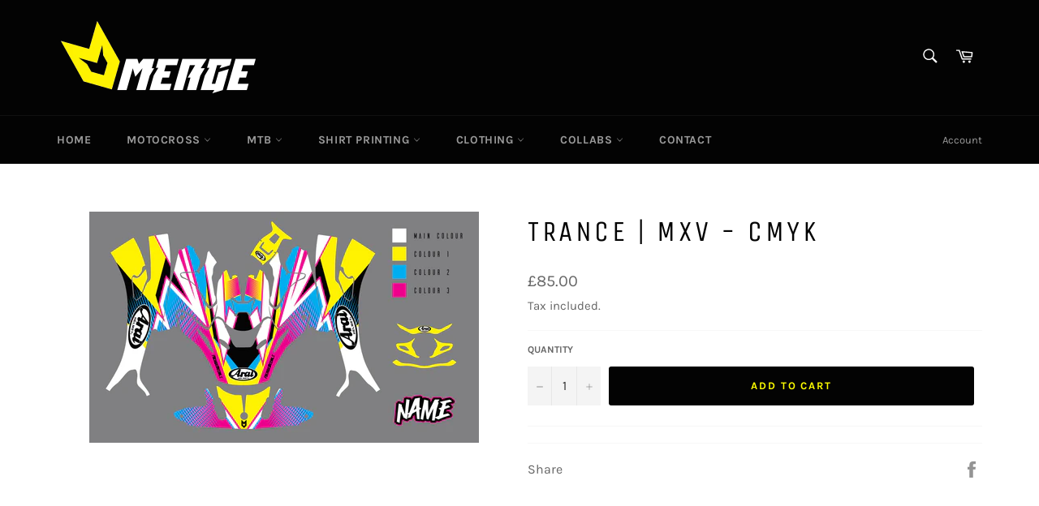

--- FILE ---
content_type: text/html; charset=utf-8
request_url: https://mergedecals.com/products/trance-mxv-cmyk
body_size: 40454
content:
<!doctype html>
<html class="no-js" lang="en">
<head>

  <meta charset="utf-8">
  <meta http-equiv="X-UA-Compatible" content="IE=edge,chrome=1">
  <meta name="viewport" content="width=device-width,initial-scale=1">
  <meta name="theme-color" content="#030303">

  

  <link rel="canonical" href="https://mergedecals.com/products/trance-mxv-cmyk">
  <title>
  TRANCE | MXV - CMYK &ndash; Merge Decals
  </title>

  

  <!-- /snippets/social-meta-tags.liquid -->




<meta property="og:site_name" content="Merge Decals">
<meta property="og:url" content="https://mergedecals.com/products/trance-mxv-cmyk">
<meta property="og:title" content="TRANCE | MXV - CMYK">
<meta property="og:type" content="product">
<meta property="og:description" content="Merge Decals">

  <meta property="og:price:amount" content="85.00">
  <meta property="og:price:currency" content="GBP">

<meta property="og:image" content="http://mergedecals.com/cdn/shop/products/x_Trance_CMYK_SS_1200x1200.png?v=1572452266">
<meta property="og:image:secure_url" content="https://mergedecals.com/cdn/shop/products/x_Trance_CMYK_SS_1200x1200.png?v=1572452266">


<meta name="twitter:card" content="summary_large_image">
<meta name="twitter:title" content="TRANCE | MXV - CMYK">
<meta name="twitter:description" content="Merge Decals">


  <script>
    document.documentElement.className = document.documentElement.className.replace('no-js', 'js');
  </script>

  <link href="//mergedecals.com/cdn/shop/t/2/assets/theme.scss.css?v=165598835782476799091758142390" rel="stylesheet" type="text/css" media="all" />

  <script>
    window.theme = window.theme || {};

    theme.strings = {
      stockAvailable: "1 available",
      addToCart: "Add to Cart",
      soldOut: "Sold Out",
      unavailable: "Unavailable",
      noStockAvailable: "The item could not be added to your cart because there are not enough in stock.",
      willNotShipUntil: "Will not ship until [date]",
      willBeInStockAfter: "Will be in stock after [date]",
      totalCartDiscount: "You're saving [savings]",
      addressError: "Error looking up that address",
      addressNoResults: "No results for that address",
      addressQueryLimit: "You have exceeded the Google API usage limit. Consider upgrading to a \u003ca href=\"https:\/\/developers.google.com\/maps\/premium\/usage-limits\"\u003ePremium Plan\u003c\/a\u003e.",
      authError: "There was a problem authenticating your Google Maps API Key.",
      slideNumber: "Slide [slide_number], current"
    };
  </script>

  <script src="//mergedecals.com/cdn/shop/t/2/assets/lazysizes.min.js?v=56045284683979784691569416302" async="async"></script>

  

  <script src="//mergedecals.com/cdn/shop/t/2/assets/vendor.js?v=59352919779726365461569416303" defer="defer"></script>

  
    <script>
      window.theme = window.theme || {};
      theme.moneyFormat = "£{{amount}}";
    </script>
  

  <script src="//mergedecals.com/cdn/shop/t/2/assets/theme.js?v=110957210604082097891570533093" defer="defer"></script>

  <script>window.performance && window.performance.mark && window.performance.mark('shopify.content_for_header.start');</script><meta id="shopify-digital-wallet" name="shopify-digital-wallet" content="/20911521841/digital_wallets/dialog">
<meta name="shopify-checkout-api-token" content="390b21bd7e3923c292abf2786512230f">
<meta id="in-context-paypal-metadata" data-shop-id="20911521841" data-venmo-supported="false" data-environment="production" data-locale="en_US" data-paypal-v4="true" data-currency="GBP">
<link rel="alternate" type="application/json+oembed" href="https://mergedecals.com/products/trance-mxv-cmyk.oembed">
<script async="async" src="/checkouts/internal/preloads.js?locale=en-GB"></script>
<link rel="preconnect" href="https://shop.app" crossorigin="anonymous">
<script async="async" src="https://shop.app/checkouts/internal/preloads.js?locale=en-GB&shop_id=20911521841" crossorigin="anonymous"></script>
<script id="apple-pay-shop-capabilities" type="application/json">{"shopId":20911521841,"countryCode":"GB","currencyCode":"GBP","merchantCapabilities":["supports3DS"],"merchantId":"gid:\/\/shopify\/Shop\/20911521841","merchantName":"Merge Decals","requiredBillingContactFields":["postalAddress","email","phone"],"requiredShippingContactFields":["postalAddress","email","phone"],"shippingType":"shipping","supportedNetworks":["visa","maestro","masterCard","amex","discover","elo"],"total":{"type":"pending","label":"Merge Decals","amount":"1.00"},"shopifyPaymentsEnabled":true,"supportsSubscriptions":true}</script>
<script id="shopify-features" type="application/json">{"accessToken":"390b21bd7e3923c292abf2786512230f","betas":["rich-media-storefront-analytics"],"domain":"mergedecals.com","predictiveSearch":true,"shopId":20911521841,"locale":"en"}</script>
<script>var Shopify = Shopify || {};
Shopify.shop = "mergedecals.myshopify.com";
Shopify.locale = "en";
Shopify.currency = {"active":"GBP","rate":"1.0"};
Shopify.country = "GB";
Shopify.theme = {"name":"Venture","id":76666175537,"schema_name":"Venture","schema_version":"9.6.0","theme_store_id":775,"role":"main"};
Shopify.theme.handle = "null";
Shopify.theme.style = {"id":null,"handle":null};
Shopify.cdnHost = "mergedecals.com/cdn";
Shopify.routes = Shopify.routes || {};
Shopify.routes.root = "/";</script>
<script type="module">!function(o){(o.Shopify=o.Shopify||{}).modules=!0}(window);</script>
<script>!function(o){function n(){var o=[];function n(){o.push(Array.prototype.slice.apply(arguments))}return n.q=o,n}var t=o.Shopify=o.Shopify||{};t.loadFeatures=n(),t.autoloadFeatures=n()}(window);</script>
<script>
  window.ShopifyPay = window.ShopifyPay || {};
  window.ShopifyPay.apiHost = "shop.app\/pay";
  window.ShopifyPay.redirectState = null;
</script>
<script id="shop-js-analytics" type="application/json">{"pageType":"product"}</script>
<script defer="defer" async type="module" src="//mergedecals.com/cdn/shopifycloud/shop-js/modules/v2/client.init-shop-cart-sync_BApSsMSl.en.esm.js"></script>
<script defer="defer" async type="module" src="//mergedecals.com/cdn/shopifycloud/shop-js/modules/v2/chunk.common_CBoos6YZ.esm.js"></script>
<script type="module">
  await import("//mergedecals.com/cdn/shopifycloud/shop-js/modules/v2/client.init-shop-cart-sync_BApSsMSl.en.esm.js");
await import("//mergedecals.com/cdn/shopifycloud/shop-js/modules/v2/chunk.common_CBoos6YZ.esm.js");

  window.Shopify.SignInWithShop?.initShopCartSync?.({"fedCMEnabled":true,"windoidEnabled":true});

</script>
<script>
  window.Shopify = window.Shopify || {};
  if (!window.Shopify.featureAssets) window.Shopify.featureAssets = {};
  window.Shopify.featureAssets['shop-js'] = {"shop-cart-sync":["modules/v2/client.shop-cart-sync_DJczDl9f.en.esm.js","modules/v2/chunk.common_CBoos6YZ.esm.js"],"init-fed-cm":["modules/v2/client.init-fed-cm_BzwGC0Wi.en.esm.js","modules/v2/chunk.common_CBoos6YZ.esm.js"],"init-windoid":["modules/v2/client.init-windoid_BS26ThXS.en.esm.js","modules/v2/chunk.common_CBoos6YZ.esm.js"],"shop-cash-offers":["modules/v2/client.shop-cash-offers_DthCPNIO.en.esm.js","modules/v2/chunk.common_CBoos6YZ.esm.js","modules/v2/chunk.modal_Bu1hFZFC.esm.js"],"shop-button":["modules/v2/client.shop-button_D_JX508o.en.esm.js","modules/v2/chunk.common_CBoos6YZ.esm.js"],"init-shop-email-lookup-coordinator":["modules/v2/client.init-shop-email-lookup-coordinator_DFwWcvrS.en.esm.js","modules/v2/chunk.common_CBoos6YZ.esm.js"],"shop-toast-manager":["modules/v2/client.shop-toast-manager_tEhgP2F9.en.esm.js","modules/v2/chunk.common_CBoos6YZ.esm.js"],"shop-login-button":["modules/v2/client.shop-login-button_DwLgFT0K.en.esm.js","modules/v2/chunk.common_CBoos6YZ.esm.js","modules/v2/chunk.modal_Bu1hFZFC.esm.js"],"avatar":["modules/v2/client.avatar_BTnouDA3.en.esm.js"],"init-shop-cart-sync":["modules/v2/client.init-shop-cart-sync_BApSsMSl.en.esm.js","modules/v2/chunk.common_CBoos6YZ.esm.js"],"pay-button":["modules/v2/client.pay-button_BuNmcIr_.en.esm.js","modules/v2/chunk.common_CBoos6YZ.esm.js"],"init-shop-for-new-customer-accounts":["modules/v2/client.init-shop-for-new-customer-accounts_DrjXSI53.en.esm.js","modules/v2/client.shop-login-button_DwLgFT0K.en.esm.js","modules/v2/chunk.common_CBoos6YZ.esm.js","modules/v2/chunk.modal_Bu1hFZFC.esm.js"],"init-customer-accounts-sign-up":["modules/v2/client.init-customer-accounts-sign-up_TlVCiykN.en.esm.js","modules/v2/client.shop-login-button_DwLgFT0K.en.esm.js","modules/v2/chunk.common_CBoos6YZ.esm.js","modules/v2/chunk.modal_Bu1hFZFC.esm.js"],"shop-follow-button":["modules/v2/client.shop-follow-button_C5D3XtBb.en.esm.js","modules/v2/chunk.common_CBoos6YZ.esm.js","modules/v2/chunk.modal_Bu1hFZFC.esm.js"],"checkout-modal":["modules/v2/client.checkout-modal_8TC_1FUY.en.esm.js","modules/v2/chunk.common_CBoos6YZ.esm.js","modules/v2/chunk.modal_Bu1hFZFC.esm.js"],"init-customer-accounts":["modules/v2/client.init-customer-accounts_C0Oh2ljF.en.esm.js","modules/v2/client.shop-login-button_DwLgFT0K.en.esm.js","modules/v2/chunk.common_CBoos6YZ.esm.js","modules/v2/chunk.modal_Bu1hFZFC.esm.js"],"lead-capture":["modules/v2/client.lead-capture_Cq0gfm7I.en.esm.js","modules/v2/chunk.common_CBoos6YZ.esm.js","modules/v2/chunk.modal_Bu1hFZFC.esm.js"],"shop-login":["modules/v2/client.shop-login_BmtnoEUo.en.esm.js","modules/v2/chunk.common_CBoos6YZ.esm.js","modules/v2/chunk.modal_Bu1hFZFC.esm.js"],"payment-terms":["modules/v2/client.payment-terms_BHOWV7U_.en.esm.js","modules/v2/chunk.common_CBoos6YZ.esm.js","modules/v2/chunk.modal_Bu1hFZFC.esm.js"]};
</script>
<script>(function() {
  var isLoaded = false;
  function asyncLoad() {
    if (isLoaded) return;
    isLoaded = true;
    var urls = ["https:\/\/chimpstatic.com\/mcjs-connected\/js\/users\/7398bbc0f76da714d71882391\/f6a98c562d3edc8ca55171fa8.js?shop=mergedecals.myshopify.com"];
    for (var i = 0; i < urls.length; i++) {
      var s = document.createElement('script');
      s.type = 'text/javascript';
      s.async = true;
      s.src = urls[i];
      var x = document.getElementsByTagName('script')[0];
      x.parentNode.insertBefore(s, x);
    }
  };
  if(window.attachEvent) {
    window.attachEvent('onload', asyncLoad);
  } else {
    window.addEventListener('load', asyncLoad, false);
  }
})();</script>
<script id="__st">var __st={"a":20911521841,"offset":0,"reqid":"1892f17a-a1d7-4599-86d5-b14f1efc51d0-1768910946","pageurl":"mergedecals.com\/products\/trance-mxv-cmyk","u":"343584548ae1","p":"product","rtyp":"product","rid":4336933503025};</script>
<script>window.ShopifyPaypalV4VisibilityTracking = true;</script>
<script id="captcha-bootstrap">!function(){'use strict';const t='contact',e='account',n='new_comment',o=[[t,t],['blogs',n],['comments',n],[t,'customer']],c=[[e,'customer_login'],[e,'guest_login'],[e,'recover_customer_password'],[e,'create_customer']],r=t=>t.map((([t,e])=>`form[action*='/${t}']:not([data-nocaptcha='true']) input[name='form_type'][value='${e}']`)).join(','),a=t=>()=>t?[...document.querySelectorAll(t)].map((t=>t.form)):[];function s(){const t=[...o],e=r(t);return a(e)}const i='password',u='form_key',d=['recaptcha-v3-token','g-recaptcha-response','h-captcha-response',i],f=()=>{try{return window.sessionStorage}catch{return}},m='__shopify_v',_=t=>t.elements[u];function p(t,e,n=!1){try{const o=window.sessionStorage,c=JSON.parse(o.getItem(e)),{data:r}=function(t){const{data:e,action:n}=t;return t[m]||n?{data:e,action:n}:{data:t,action:n}}(c);for(const[e,n]of Object.entries(r))t.elements[e]&&(t.elements[e].value=n);n&&o.removeItem(e)}catch(o){console.error('form repopulation failed',{error:o})}}const l='form_type',E='cptcha';function T(t){t.dataset[E]=!0}const w=window,h=w.document,L='Shopify',v='ce_forms',y='captcha';let A=!1;((t,e)=>{const n=(g='f06e6c50-85a8-45c8-87d0-21a2b65856fe',I='https://cdn.shopify.com/shopifycloud/storefront-forms-hcaptcha/ce_storefront_forms_captcha_hcaptcha.v1.5.2.iife.js',D={infoText:'Protected by hCaptcha',privacyText:'Privacy',termsText:'Terms'},(t,e,n)=>{const o=w[L][v],c=o.bindForm;if(c)return c(t,g,e,D).then(n);var r;o.q.push([[t,g,e,D],n]),r=I,A||(h.body.append(Object.assign(h.createElement('script'),{id:'captcha-provider',async:!0,src:r})),A=!0)});var g,I,D;w[L]=w[L]||{},w[L][v]=w[L][v]||{},w[L][v].q=[],w[L][y]=w[L][y]||{},w[L][y].protect=function(t,e){n(t,void 0,e),T(t)},Object.freeze(w[L][y]),function(t,e,n,w,h,L){const[v,y,A,g]=function(t,e,n){const i=e?o:[],u=t?c:[],d=[...i,...u],f=r(d),m=r(i),_=r(d.filter((([t,e])=>n.includes(e))));return[a(f),a(m),a(_),s()]}(w,h,L),I=t=>{const e=t.target;return e instanceof HTMLFormElement?e:e&&e.form},D=t=>v().includes(t);t.addEventListener('submit',(t=>{const e=I(t);if(!e)return;const n=D(e)&&!e.dataset.hcaptchaBound&&!e.dataset.recaptchaBound,o=_(e),c=g().includes(e)&&(!o||!o.value);(n||c)&&t.preventDefault(),c&&!n&&(function(t){try{if(!f())return;!function(t){const e=f();if(!e)return;const n=_(t);if(!n)return;const o=n.value;o&&e.removeItem(o)}(t);const e=Array.from(Array(32),(()=>Math.random().toString(36)[2])).join('');!function(t,e){_(t)||t.append(Object.assign(document.createElement('input'),{type:'hidden',name:u})),t.elements[u].value=e}(t,e),function(t,e){const n=f();if(!n)return;const o=[...t.querySelectorAll(`input[type='${i}']`)].map((({name:t})=>t)),c=[...d,...o],r={};for(const[a,s]of new FormData(t).entries())c.includes(a)||(r[a]=s);n.setItem(e,JSON.stringify({[m]:1,action:t.action,data:r}))}(t,e)}catch(e){console.error('failed to persist form',e)}}(e),e.submit())}));const S=(t,e)=>{t&&!t.dataset[E]&&(n(t,e.some((e=>e===t))),T(t))};for(const o of['focusin','change'])t.addEventListener(o,(t=>{const e=I(t);D(e)&&S(e,y())}));const B=e.get('form_key'),M=e.get(l),P=B&&M;t.addEventListener('DOMContentLoaded',(()=>{const t=y();if(P)for(const e of t)e.elements[l].value===M&&p(e,B);[...new Set([...A(),...v().filter((t=>'true'===t.dataset.shopifyCaptcha))])].forEach((e=>S(e,t)))}))}(h,new URLSearchParams(w.location.search),n,t,e,['guest_login'])})(!0,!0)}();</script>
<script integrity="sha256-4kQ18oKyAcykRKYeNunJcIwy7WH5gtpwJnB7kiuLZ1E=" data-source-attribution="shopify.loadfeatures" defer="defer" src="//mergedecals.com/cdn/shopifycloud/storefront/assets/storefront/load_feature-a0a9edcb.js" crossorigin="anonymous"></script>
<script crossorigin="anonymous" defer="defer" src="//mergedecals.com/cdn/shopifycloud/storefront/assets/shopify_pay/storefront-65b4c6d7.js?v=20250812"></script>
<script data-source-attribution="shopify.dynamic_checkout.dynamic.init">var Shopify=Shopify||{};Shopify.PaymentButton=Shopify.PaymentButton||{isStorefrontPortableWallets:!0,init:function(){window.Shopify.PaymentButton.init=function(){};var t=document.createElement("script");t.src="https://mergedecals.com/cdn/shopifycloud/portable-wallets/latest/portable-wallets.en.js",t.type="module",document.head.appendChild(t)}};
</script>
<script data-source-attribution="shopify.dynamic_checkout.buyer_consent">
  function portableWalletsHideBuyerConsent(e){var t=document.getElementById("shopify-buyer-consent"),n=document.getElementById("shopify-subscription-policy-button");t&&n&&(t.classList.add("hidden"),t.setAttribute("aria-hidden","true"),n.removeEventListener("click",e))}function portableWalletsShowBuyerConsent(e){var t=document.getElementById("shopify-buyer-consent"),n=document.getElementById("shopify-subscription-policy-button");t&&n&&(t.classList.remove("hidden"),t.removeAttribute("aria-hidden"),n.addEventListener("click",e))}window.Shopify?.PaymentButton&&(window.Shopify.PaymentButton.hideBuyerConsent=portableWalletsHideBuyerConsent,window.Shopify.PaymentButton.showBuyerConsent=portableWalletsShowBuyerConsent);
</script>
<script data-source-attribution="shopify.dynamic_checkout.cart.bootstrap">document.addEventListener("DOMContentLoaded",(function(){function t(){return document.querySelector("shopify-accelerated-checkout-cart, shopify-accelerated-checkout")}if(t())Shopify.PaymentButton.init();else{new MutationObserver((function(e,n){t()&&(Shopify.PaymentButton.init(),n.disconnect())})).observe(document.body,{childList:!0,subtree:!0})}}));
</script>
<link id="shopify-accelerated-checkout-styles" rel="stylesheet" media="screen" href="https://mergedecals.com/cdn/shopifycloud/portable-wallets/latest/accelerated-checkout-backwards-compat.css" crossorigin="anonymous">
<style id="shopify-accelerated-checkout-cart">
        #shopify-buyer-consent {
  margin-top: 1em;
  display: inline-block;
  width: 100%;
}

#shopify-buyer-consent.hidden {
  display: none;
}

#shopify-subscription-policy-button {
  background: none;
  border: none;
  padding: 0;
  text-decoration: underline;
  font-size: inherit;
  cursor: pointer;
}

#shopify-subscription-policy-button::before {
  box-shadow: none;
}

      </style>

<script>window.performance && window.performance.mark && window.performance.mark('shopify.content_for_header.end');</script>

<script>
    window.BOLD = window.BOLD || {};
    window.BOLD.options = {settings: {v1_variant_mode : true, hybrid_fix_auto_insert_inputs: true}};
</script>
<script>window.BOLD = window.BOLD || {};
    window.BOLD.common = window.BOLD.common || {};
    window.BOLD.common.Shopify = window.BOLD.common.Shopify || {};
    window.BOLD.common.Shopify.shop = {
      domain: 'mergedecals.com',
      permanent_domain: 'mergedecals.myshopify.com',
      url: 'https://mergedecals.com',
      secure_url: 'https://mergedecals.com',
      money_format: "£{{amount}}",
      currency: "GBP"
    };
    window.BOLD.common.Shopify.customer = {
      id: null,
      tags: null,
    };
    window.BOLD.common.Shopify.cart = {"note":null,"attributes":{},"original_total_price":0,"total_price":0,"total_discount":0,"total_weight":0.0,"item_count":0,"items":[],"requires_shipping":false,"currency":"GBP","items_subtotal_price":0,"cart_level_discount_applications":[],"checkout_charge_amount":0};
    window.BOLD.common.template = 'product';window.BOLD.common.Shopify.formatMoney = function(money, format) {
        function n(t, e) {
            return "undefined" == typeof t ? e : t
        }
        function r(t, e, r, i) {
            if (e = n(e, 2),
                r = n(r, ","),
                i = n(i, "."),
            isNaN(t) || null == t)
                return 0;
            t = (t / 100).toFixed(e);
            var o = t.split(".")
                , a = o[0].replace(/(\d)(?=(\d\d\d)+(?!\d))/g, "$1" + r)
                , s = o[1] ? i + o[1] : "";
            return a + s
        }
        "string" == typeof money && (money = money.replace(".", ""));
        var i = ""
            , o = /\{\{\s*(\w+)\s*\}\}/
            , a = format || window.BOLD.common.Shopify.shop.money_format || window.Shopify.money_format || "$ {{ amount }}";
        switch (a.match(o)[1]) {
            case "amount":
                i = r(money, 2, ",", ".");
                break;
            case "amount_no_decimals":
                i = r(money, 0, ",", ".");
                break;
            case "amount_with_comma_separator":
                i = r(money, 2, ".", ",");
                break;
            case "amount_no_decimals_with_comma_separator":
                i = r(money, 0, ".", ",");
                break;
            case "amount_with_space_separator":
                i = r(money, 2, " ", ",");
                break;
            case "amount_no_decimals_with_space_separator":
                i = r(money, 0, " ", ",");
                break;
            case "amount_with_apostrophe_separator":
                i = r(money, 2, "'", ".");
                break;
        }
        return a.replace(o, i);
    };
    window.BOLD.common.Shopify.saveProduct = function (handle, product) {
      if (typeof handle === 'string' && typeof window.BOLD.common.Shopify.products[handle] === 'undefined') {
        if (typeof product === 'number') {
          window.BOLD.common.Shopify.handles[product] = handle;
          product = { id: product };
        }
        window.BOLD.common.Shopify.products[handle] = product;
      }
    };
    window.BOLD.common.Shopify.saveVariant = function (variant_id, variant) {
      if (typeof variant_id === 'number' && typeof window.BOLD.common.Shopify.variants[variant_id] === 'undefined') {
        window.BOLD.common.Shopify.variants[variant_id] = variant;
      }
    };window.BOLD.common.Shopify.products = window.BOLD.common.Shopify.products || {};
    window.BOLD.common.Shopify.variants = window.BOLD.common.Shopify.variants || {};
    window.BOLD.common.Shopify.handles = window.BOLD.common.Shopify.handles || {};window.BOLD.common.Shopify.handle = "trance-mxv-cmyk"
window.BOLD.common.Shopify.saveProduct("trance-mxv-cmyk", 4336933503025);window.BOLD.common.Shopify.saveVariant(31082792124465, { product_id: 4336933503025, product_handle: "trance-mxv-cmyk", price: 8500, group_id: '', csp_metafield: {}});window.BOLD.apps_installed = {"Product Options":2} || {};window.BOLD.common.Shopify.metafields = window.BOLD.common.Shopify.metafields || {};window.BOLD.common.Shopify.metafields["bold_rp"] = {};window.BOLD.common.Shopify.metafields["bold_csp_defaults"] = {};window.BOLD.common.cacheParams = window.BOLD.common.cacheParams || {};
    window.BOLD.common.cacheParams.options = 1668006592;
</script>

<script>
    window.BOLD.common.cacheParams.options = 1768309924;
</script>
<link href="//mergedecals.com/cdn/shop/t/2/assets/bold-options.css?v=111630955323018276891570721340" rel="stylesheet" type="text/css" media="all" />
<script defer src="https://options.shopapps.site/js/options.js"></script><script>
          var currentScript = document.currentScript || document.scripts[document.scripts.length - 1];
          var boldVariantIds =[31082792124465];
          var boldProductHandle ="trance-mxv-cmyk";
          var BOLD = BOLD || {};
          BOLD.products = BOLD.products || {};
          BOLD.variant_lookup = BOLD.variant_lookup || {};
          if (window.BOLD && !BOLD.common) {
              BOLD.common = BOLD.common || {};
              BOLD.common.Shopify = BOLD.common.Shopify || {};
              window.BOLD.common.Shopify.products = window.BOLD.common.Shopify.products || {};
              window.BOLD.common.Shopify.variants = window.BOLD.common.Shopify.variants || {};
              window.BOLD.common.Shopify.handles = window.BOLD.common.Shopify.handles || {};
              window.BOLD.common.Shopify.saveProduct = function (handle, product) {
                  if (typeof handle === 'string' && typeof window.BOLD.common.Shopify.products[handle] === 'undefined') {
                      if (typeof product === 'number') {
                          window.BOLD.common.Shopify.handles[product] = handle;
                          product = { id: product };
                      }
                      window.BOLD.common.Shopify.products[handle] = product;
                  }
              };
              window.BOLD.common.Shopify.saveVariant = function (variant_id, variant) {
                  if (typeof variant_id === 'number' && typeof window.BOLD.common.Shopify.variants[variant_id] === 'undefined') {
                      window.BOLD.common.Shopify.variants[variant_id] = variant;
                  }
              };
          }

          for (var boldIndex = 0; boldIndex < boldVariantIds.length; boldIndex = boldIndex + 1) {
            BOLD.variant_lookup[boldVariantIds[boldIndex]] = boldProductHandle;
          }

          BOLD.products[boldProductHandle] ={
    "id":4336933503025,
    "title":"TRANCE | MXV - CMYK","handle":"trance-mxv-cmyk",
    "description":"",
    "published_at":"2019-10-30T16:15:42",
    "created_at":"2019-10-30T16:15:42",
    "vendor":"mergedecals",
    "type":"ARAI_HELMET",
    "tags":["Adult_MX","ARAI","ARAI_MXV","MX_Helmet"],
    "price":8500,
    "price_min":8500,
    "price_max":8500,
    "price_varies":false,
    "compare_at_price":null,
    "compare_at_price_min":0,
    "compare_at_price_max":0,
    "compare_at_price_varies":false,
    "all_variant_ids":[31082792124465],
    "variants":[{"id":31082792124465,"title":"Default Title","option1":"Default Title","option2":null,"option3":null,"sku":"","requires_shipping":true,"taxable":true,"featured_image":null,"available":true,"name":"TRANCE | MXV - CMYK","public_title":null,"options":["Default Title"],"price":8500,"weight":0,"compare_at_price":null,"inventory_management":null,"barcode":"","requires_selling_plan":false,"selling_plan_allocations":[]}],
    "available":null,"images":["\/\/mergedecals.com\/cdn\/shop\/products\/x_Trance_CMYK_SS.png?v=1572452266"],"featured_image":"\/\/mergedecals.com\/cdn\/shop\/products\/x_Trance_CMYK_SS.png?v=1572452266",
    "options":["Title"],
    "url":"\/products\/trance-mxv-cmyk"};var boldCSPMetafields = {};
          var boldTempProduct ={"id":4336933503025,"title":"TRANCE | MXV - CMYK","handle":"trance-mxv-cmyk","description":"","published_at":"2019-10-30T16:15:42+00:00","created_at":"2019-10-30T16:15:42+00:00","vendor":"mergedecals","type":"ARAI_HELMET","tags":["Adult_MX","ARAI","ARAI_MXV","MX_Helmet"],"price":8500,"price_min":8500,"price_max":8500,"available":true,"price_varies":false,"compare_at_price":null,"compare_at_price_min":0,"compare_at_price_max":0,"compare_at_price_varies":false,"variants":[{"id":31082792124465,"title":"Default Title","option1":"Default Title","option2":null,"option3":null,"sku":"","requires_shipping":true,"taxable":true,"featured_image":null,"available":true,"name":"TRANCE | MXV - CMYK","public_title":null,"options":["Default Title"],"price":8500,"weight":0,"compare_at_price":null,"inventory_management":null,"barcode":"","requires_selling_plan":false,"selling_plan_allocations":[]}],"images":["\/\/mergedecals.com\/cdn\/shop\/products\/x_Trance_CMYK_SS.png?v=1572452266"],"featured_image":"\/\/mergedecals.com\/cdn\/shop\/products\/x_Trance_CMYK_SS.png?v=1572452266","options":["Title"],"media":[{"alt":null,"id":5526730178609,"position":1,"preview_image":{"aspect_ratio":1.683,"height":1862,"width":3134,"src":"\/\/mergedecals.com\/cdn\/shop\/products\/x_Trance_CMYK_SS.png?v=1572452266"},"aspect_ratio":1.683,"height":1862,"media_type":"image","src":"\/\/mergedecals.com\/cdn\/shop\/products\/x_Trance_CMYK_SS.png?v=1572452266","width":3134}],"requires_selling_plan":false,"selling_plan_groups":[],"content":""};
          var bold_rp =[{}];
          if(boldTempProduct){
            window.BOLD.common.Shopify.saveProduct(boldTempProduct.handle, boldTempProduct.id);
            for (var boldIndex = 0; boldTempProduct && boldIndex < boldTempProduct.variants.length; boldIndex = boldIndex + 1){
              var rp_group_id = bold_rp[boldIndex].rp_group_id ? '' + bold_rp[boldIndex].rp_group_id : '';
              window.BOLD.common.Shopify.saveVariant(
                  boldTempProduct.variants[boldIndex].id,
                  {
                    product_id: boldTempProduct.id,
                    product_handle: boldTempProduct.handle,
                    price: boldTempProduct.variants[boldIndex].price,
                    group_id: rp_group_id,
                    csp_metafield: boldCSPMetafields[boldTempProduct.variants[boldIndex].id]
                  }
              );
            }
          }

          currentScript.parentNode.removeChild(currentScript);
        </script><!-- QIKIFY NAVIGATOR START --> <script id="qikify-navigator"> 'use strict'; var shopifyCurrencyFormat = "£{{amount}}"; var shopifyLinkLists = [{ id: "main-menu", title: "Main menu", items: ["/","/collections/mx-all-products","/collections/mtb-all-products","/collections/shirt-printing","/collections/clothing","/pages/fasthouse-colab","/pages/contact-us",], },{ id: "footer", title: "Footer menu", items: ["/search",], },{ id: "256951681073-child-3bf32a2b1572af9d5a4ba4f17a76758a-legacy-motocross", title: "Motocross", items: ["/collections/mx-full-graphics-kits","/collections/mx-backgrounds","/collections/shirt-printing","/collections/helmets","/collections/accesories",], },{ id: "256951713841-child-dbffcdf39ad1418b369cf9177eb9a56d-legacy-full-graphics-kits", title: "Full Graphics Kits", items: ["/collections/honda-full-graphics","/collections/husqvarna-full-graphics","/collections/kawasaki-full-graphics","/collections/ktm-full-graphics","/collections/suzuki-full-graphics","/collections/yamaha-full-graphics",], },{ id: "258621177905-child-b8342a1cd2c1e6b5a03430c5e519bdf0-legacy-mtb", title: "MTB", items: ["/collections/mtb-mudguards","/collections/mtb-frame","/collections/mtb-fork-decals","/collections/mtb-rim-decals","/collections/shirt-printing",], },{ id: "258621407281-child-16270223a4603bc0a183e2e7efa1684a-legacy-backgrounds", title: "Backgrounds", items: ["/collections/husqvarna-backgrounds","/collections/honda-backgrounds","/collections/kawasaki-backgrounds","/collections/ktm-backgrounds-1","/collections/suzuki-backgrounds","/collections/yamaha-backgrounds",], },{ id: "258691530801-child-4007c0c33d9f37c60fc22cee2e0bf0e2-legacy-shirt-printing", title: "Shirt Printing", items: ["/collections/shirt-printing-name-number","/collections/shirt-printing-name-only",], },{ id: "261098045489-child-ae165c6f9b7eef7cbbe02d4d99c4a2f2-legacy-helmets", title: "Helmets", items: ["/collections/arai-helmet-graphics","/collections/bell-helmet-graphics","/collections/shoei-helmet-graphics",], },{ id: "261189500977-child-adfafc69bff3676e16654d89d94bbc6a-legacy-accessories", title: "Accessories", items: ["/collections/stands","/collections/fuel-cans",], },{ id: "258621243441-child-2be061969ed03e1e692abd4cffe2ae18-legacy-fork-decals", title: "Fork Decals", items: ["/collections/fox-fork-decals","/collections/rockshox-fork-decals","/collections/marzocchi-fork-decals",], },{ id: "258621210673-child-45be5c50ed1f7d26d92c851d962a483a-legacy-frame", title: "Frame", items: ["/collections/mtb-universal-frame","/collections/top-tube",], },{ id: "261974884401-child-8060874535e77bb25140008b2065b7e9-legacy-rim-decals", title: "Rim Decals", items: ["/collections/enve-rim-decals","/collections/hope-rim-decals","/collections/santa-cruz-rim-decals",], },{ id: "258626256945-child-ca264f45d55035888fe5ceb7b15bab8c-legacy-shirt-printing", title: "Shirt Printing", items: ["/collections/shirt-printing-name-number","/collections/shirt-printing-name-only",], },{ id: "261977112625-child-e826a5383c1ffa58f8e99c9ca1e14586-legacy-shirt-printing", title: "Shirt Printing", items: ["/collections/shirt-printing-name-number","/collections/shirt-printing-name-only",], },{ id: "261999362097-child-cb49f0bc74567495d9466a0e33ba9dba-legacy-clothing", title: "Clothing", items: ["/collections/merge-t-shirts","/collections/hoodies","/collections/merge-hats","/collections/merge-footwear","/collections/merge-jackets",], },{ id: "262011945009-child-2376bab8c00edce79a4fdc1c3be363ff-legacy-collabs", title: "Collabs", items: ["/pages/fasthouse-colab","/pages/1cbd-colab","/pages/merge-x-matrix",], },{ id: "customer-account-main-menu", title: "Customer account main menu", items: ["/","https://shopify.com/20911521841/account/orders?locale=en&region_country=GB",], },]; window.shopifyLinkLists = shopifyLinkLists; window.shopifyCurrencyFormat = shopifyCurrencyFormat; </script> <!-- QIKIFY NAVIGATOR END -->
  <script id="qikify-smartmenu-status" type="application/json">1</script><script id="qikify-smartmenu-data" type="application/json">{"menu_selector":"navigator","theme_selector":"all","transition":"fade","trigger":"hover","show_indicator":true,"show_mobile_indicator":true,"submenu_fullwidth":true,"menu_wrap":true,"menu_height":"50","alignment":"center","root_padding":"10","megamenu":[{"id":"tmenu-menu-668177","setting":{"item_layout":"text","submenu_type":"mega","submenu_mega_position":"fullwidth","title":"Motocross","submenu_mega_width":"850"},"menus":[{"id":"tmenu-menu-343619","setting":{"item_layout":"text","title":"Full Graphics Kit","item_display":true,"column_width":"3"},"menus":[{"id":"tmenu-menu-140254","setting":{"item_layout":"image","title":"Submenu item","image_position":"notext","image":"https:\/\/www.dropbox.com\/s\/6zlkgn8pi2z9qc5\/Screen%20Shot%202019-10-04%20at%2015.41.11.png?dl"},"menus":[]},{"id":"tmenu-menu-562681","setting":{"item_layout":"text","title":"Submenu item"},"menus":[]},{"id":"tmenu-menu-102405","setting":{"item_layout":"text","title":"Submenu item"},"menus":[]},{"id":"tmenu-menu-949063","setting":{"item_layout":"text","title":"Submenu item"},"menus":[]}],"hide_submenu":true},{"id":"tmenu-menu-141703","setting":{"item_layout":"text","title":"Header item","item_display":true,"column_width":"3"},"menus":[{"id":"tmenu-menu-725016","setting":{"item_layout":"image","title":"Submenu item","image":"https:\/\/qikify-cdn.nyc3.digitaloceanspaces.com\/staging\/tmenu\/instances\/9\/4a7e963dc51d114c9ceb6021964dff8d9130dd54184fb53e3051723d47ec33a2.jpeg","image_position":"notext"},"menus":[]},{"id":"tmenu-menu-318933","setting":{"item_layout":"text","title":"Submenu item"},"menus":[]},{"id":"tmenu-menu-289875","setting":{"item_layout":"text","title":"Submenu item"},"menus":[]},{"id":"tmenu-menu-877573","setting":{"item_layout":"text","title":"Submenu item"},"menus":[]}],"hide_submenu":true},{"id":"tmenu-menu-328379","setting":{"item_layout":"text","title":"Header item","item_display":true,"column_width":"3"},"menus":[{"id":"tmenu-menu-429644","setting":{"item_layout":"image","title":"Submenu item","image":"https:\/\/qikify-cdn.nyc3.digitaloceanspaces.com\/staging\/tmenu\/instances\/9\/0f3a5539a49c84cbc7acbdbe91e3c01ec90aa58ca163b35f14b283ac8e4a43f6.jpeg","image_position":"notext"},"menus":[]},{"id":"tmenu-menu-999904","setting":{"item_layout":"text","title":"Submenu item"},"menus":[]},{"id":"tmenu-menu-671308","setting":{"item_layout":"text","title":"Submenu item"},"menus":[]},{"id":"tmenu-menu-115276","setting":{"item_layout":"text","title":"Submenu item"},"menus":[]}],"hide_submenu":true},{"id":"tmenu-menu-279101","setting":{"item_layout":"text","title":"Header item","item_display":true,"column_width":"3"},"menus":[{"id":"tmenu-menu-332937","setting":{"item_layout":"image","title":"Submenu item","image":"https:\/\/qikify-cdn.nyc3.digitaloceanspaces.com\/staging\/tmenu\/instances\/9\/0e23e310d40438a0292f510bfb9f412106d4d3d58a7586dd9e4ef9d3dfafd9bc.jpeg","image_position":"notext"},"menus":[]},{"id":"tmenu-menu-740644","setting":{"item_layout":"text","title":"Submenu item"},"menus":[]},{"id":"tmenu-menu-395424","setting":{"item_layout":"text","title":"Submenu item"},"menus":[]},{"id":"tmenu-menu-385445","setting":{"item_layout":"text","title":"Submenu item"},"menus":[]}]}],"hide_submenu":true}],"navigator":{"id":"255397888049-child-6f7e84903554ee2cdce7815bfcf83a92-legacy-motocross","title":"Motocross","items":["\/pages\/full-graphics-kits"]}}</script>
  <script type="text/javascript" src="https://sdk.qikify.com/tmenu/app-v5.js?token=Zck4pYmZjkwEN4U72yaRnY7BMGoW9pbi&shop=mergedecals.myshopify.com" defer="defer"></script>
<link href="https://monorail-edge.shopifysvc.com" rel="dns-prefetch">
<script>(function(){if ("sendBeacon" in navigator && "performance" in window) {try {var session_token_from_headers = performance.getEntriesByType('navigation')[0].serverTiming.find(x => x.name == '_s').description;} catch {var session_token_from_headers = undefined;}var session_cookie_matches = document.cookie.match(/_shopify_s=([^;]*)/);var session_token_from_cookie = session_cookie_matches && session_cookie_matches.length === 2 ? session_cookie_matches[1] : "";var session_token = session_token_from_headers || session_token_from_cookie || "";function handle_abandonment_event(e) {var entries = performance.getEntries().filter(function(entry) {return /monorail-edge.shopifysvc.com/.test(entry.name);});if (!window.abandonment_tracked && entries.length === 0) {window.abandonment_tracked = true;var currentMs = Date.now();var navigation_start = performance.timing.navigationStart;var payload = {shop_id: 20911521841,url: window.location.href,navigation_start,duration: currentMs - navigation_start,session_token,page_type: "product"};window.navigator.sendBeacon("https://monorail-edge.shopifysvc.com/v1/produce", JSON.stringify({schema_id: "online_store_buyer_site_abandonment/1.1",payload: payload,metadata: {event_created_at_ms: currentMs,event_sent_at_ms: currentMs}}));}}window.addEventListener('pagehide', handle_abandonment_event);}}());</script>
<script id="web-pixels-manager-setup">(function e(e,d,r,n,o){if(void 0===o&&(o={}),!Boolean(null===(a=null===(i=window.Shopify)||void 0===i?void 0:i.analytics)||void 0===a?void 0:a.replayQueue)){var i,a;window.Shopify=window.Shopify||{};var t=window.Shopify;t.analytics=t.analytics||{};var s=t.analytics;s.replayQueue=[],s.publish=function(e,d,r){return s.replayQueue.push([e,d,r]),!0};try{self.performance.mark("wpm:start")}catch(e){}var l=function(){var e={modern:/Edge?\/(1{2}[4-9]|1[2-9]\d|[2-9]\d{2}|\d{4,})\.\d+(\.\d+|)|Firefox\/(1{2}[4-9]|1[2-9]\d|[2-9]\d{2}|\d{4,})\.\d+(\.\d+|)|Chrom(ium|e)\/(9{2}|\d{3,})\.\d+(\.\d+|)|(Maci|X1{2}).+ Version\/(15\.\d+|(1[6-9]|[2-9]\d|\d{3,})\.\d+)([,.]\d+|)( \(\w+\)|)( Mobile\/\w+|) Safari\/|Chrome.+OPR\/(9{2}|\d{3,})\.\d+\.\d+|(CPU[ +]OS|iPhone[ +]OS|CPU[ +]iPhone|CPU IPhone OS|CPU iPad OS)[ +]+(15[._]\d+|(1[6-9]|[2-9]\d|\d{3,})[._]\d+)([._]\d+|)|Android:?[ /-](13[3-9]|1[4-9]\d|[2-9]\d{2}|\d{4,})(\.\d+|)(\.\d+|)|Android.+Firefox\/(13[5-9]|1[4-9]\d|[2-9]\d{2}|\d{4,})\.\d+(\.\d+|)|Android.+Chrom(ium|e)\/(13[3-9]|1[4-9]\d|[2-9]\d{2}|\d{4,})\.\d+(\.\d+|)|SamsungBrowser\/([2-9]\d|\d{3,})\.\d+/,legacy:/Edge?\/(1[6-9]|[2-9]\d|\d{3,})\.\d+(\.\d+|)|Firefox\/(5[4-9]|[6-9]\d|\d{3,})\.\d+(\.\d+|)|Chrom(ium|e)\/(5[1-9]|[6-9]\d|\d{3,})\.\d+(\.\d+|)([\d.]+$|.*Safari\/(?![\d.]+ Edge\/[\d.]+$))|(Maci|X1{2}).+ Version\/(10\.\d+|(1[1-9]|[2-9]\d|\d{3,})\.\d+)([,.]\d+|)( \(\w+\)|)( Mobile\/\w+|) Safari\/|Chrome.+OPR\/(3[89]|[4-9]\d|\d{3,})\.\d+\.\d+|(CPU[ +]OS|iPhone[ +]OS|CPU[ +]iPhone|CPU IPhone OS|CPU iPad OS)[ +]+(10[._]\d+|(1[1-9]|[2-9]\d|\d{3,})[._]\d+)([._]\d+|)|Android:?[ /-](13[3-9]|1[4-9]\d|[2-9]\d{2}|\d{4,})(\.\d+|)(\.\d+|)|Mobile Safari.+OPR\/([89]\d|\d{3,})\.\d+\.\d+|Android.+Firefox\/(13[5-9]|1[4-9]\d|[2-9]\d{2}|\d{4,})\.\d+(\.\d+|)|Android.+Chrom(ium|e)\/(13[3-9]|1[4-9]\d|[2-9]\d{2}|\d{4,})\.\d+(\.\d+|)|Android.+(UC? ?Browser|UCWEB|U3)[ /]?(15\.([5-9]|\d{2,})|(1[6-9]|[2-9]\d|\d{3,})\.\d+)\.\d+|SamsungBrowser\/(5\.\d+|([6-9]|\d{2,})\.\d+)|Android.+MQ{2}Browser\/(14(\.(9|\d{2,})|)|(1[5-9]|[2-9]\d|\d{3,})(\.\d+|))(\.\d+|)|K[Aa][Ii]OS\/(3\.\d+|([4-9]|\d{2,})\.\d+)(\.\d+|)/},d=e.modern,r=e.legacy,n=navigator.userAgent;return n.match(d)?"modern":n.match(r)?"legacy":"unknown"}(),u="modern"===l?"modern":"legacy",c=(null!=n?n:{modern:"",legacy:""})[u],f=function(e){return[e.baseUrl,"/wpm","/b",e.hashVersion,"modern"===e.buildTarget?"m":"l",".js"].join("")}({baseUrl:d,hashVersion:r,buildTarget:u}),m=function(e){var d=e.version,r=e.bundleTarget,n=e.surface,o=e.pageUrl,i=e.monorailEndpoint;return{emit:function(e){var a=e.status,t=e.errorMsg,s=(new Date).getTime(),l=JSON.stringify({metadata:{event_sent_at_ms:s},events:[{schema_id:"web_pixels_manager_load/3.1",payload:{version:d,bundle_target:r,page_url:o,status:a,surface:n,error_msg:t},metadata:{event_created_at_ms:s}}]});if(!i)return console&&console.warn&&console.warn("[Web Pixels Manager] No Monorail endpoint provided, skipping logging."),!1;try{return self.navigator.sendBeacon.bind(self.navigator)(i,l)}catch(e){}var u=new XMLHttpRequest;try{return u.open("POST",i,!0),u.setRequestHeader("Content-Type","text/plain"),u.send(l),!0}catch(e){return console&&console.warn&&console.warn("[Web Pixels Manager] Got an unhandled error while logging to Monorail."),!1}}}}({version:r,bundleTarget:l,surface:e.surface,pageUrl:self.location.href,monorailEndpoint:e.monorailEndpoint});try{o.browserTarget=l,function(e){var d=e.src,r=e.async,n=void 0===r||r,o=e.onload,i=e.onerror,a=e.sri,t=e.scriptDataAttributes,s=void 0===t?{}:t,l=document.createElement("script"),u=document.querySelector("head"),c=document.querySelector("body");if(l.async=n,l.src=d,a&&(l.integrity=a,l.crossOrigin="anonymous"),s)for(var f in s)if(Object.prototype.hasOwnProperty.call(s,f))try{l.dataset[f]=s[f]}catch(e){}if(o&&l.addEventListener("load",o),i&&l.addEventListener("error",i),u)u.appendChild(l);else{if(!c)throw new Error("Did not find a head or body element to append the script");c.appendChild(l)}}({src:f,async:!0,onload:function(){if(!function(){var e,d;return Boolean(null===(d=null===(e=window.Shopify)||void 0===e?void 0:e.analytics)||void 0===d?void 0:d.initialized)}()){var d=window.webPixelsManager.init(e)||void 0;if(d){var r=window.Shopify.analytics;r.replayQueue.forEach((function(e){var r=e[0],n=e[1],o=e[2];d.publishCustomEvent(r,n,o)})),r.replayQueue=[],r.publish=d.publishCustomEvent,r.visitor=d.visitor,r.initialized=!0}}},onerror:function(){return m.emit({status:"failed",errorMsg:"".concat(f," has failed to load")})},sri:function(e){var d=/^sha384-[A-Za-z0-9+/=]+$/;return"string"==typeof e&&d.test(e)}(c)?c:"",scriptDataAttributes:o}),m.emit({status:"loading"})}catch(e){m.emit({status:"failed",errorMsg:(null==e?void 0:e.message)||"Unknown error"})}}})({shopId: 20911521841,storefrontBaseUrl: "https://mergedecals.com",extensionsBaseUrl: "https://extensions.shopifycdn.com/cdn/shopifycloud/web-pixels-manager",monorailEndpoint: "https://monorail-edge.shopifysvc.com/unstable/produce_batch",surface: "storefront-renderer",enabledBetaFlags: ["2dca8a86"],webPixelsConfigList: [{"id":"72450097","configuration":"{\"pixel_id\":\"416860009233635\",\"pixel_type\":\"facebook_pixel\",\"metaapp_system_user_token\":\"-\"}","eventPayloadVersion":"v1","runtimeContext":"OPEN","scriptVersion":"ca16bc87fe92b6042fbaa3acc2fbdaa6","type":"APP","apiClientId":2329312,"privacyPurposes":["ANALYTICS","MARKETING","SALE_OF_DATA"],"dataSharingAdjustments":{"protectedCustomerApprovalScopes":["read_customer_address","read_customer_email","read_customer_name","read_customer_personal_data","read_customer_phone"]}},{"id":"shopify-app-pixel","configuration":"{}","eventPayloadVersion":"v1","runtimeContext":"STRICT","scriptVersion":"0450","apiClientId":"shopify-pixel","type":"APP","privacyPurposes":["ANALYTICS","MARKETING"]},{"id":"shopify-custom-pixel","eventPayloadVersion":"v1","runtimeContext":"LAX","scriptVersion":"0450","apiClientId":"shopify-pixel","type":"CUSTOM","privacyPurposes":["ANALYTICS","MARKETING"]}],isMerchantRequest: false,initData: {"shop":{"name":"Merge Decals","paymentSettings":{"currencyCode":"GBP"},"myshopifyDomain":"mergedecals.myshopify.com","countryCode":"GB","storefrontUrl":"https:\/\/mergedecals.com"},"customer":null,"cart":null,"checkout":null,"productVariants":[{"price":{"amount":85.0,"currencyCode":"GBP"},"product":{"title":"TRANCE | MXV - CMYK","vendor":"mergedecals","id":"4336933503025","untranslatedTitle":"TRANCE | MXV - CMYK","url":"\/products\/trance-mxv-cmyk","type":"ARAI_HELMET"},"id":"31082792124465","image":{"src":"\/\/mergedecals.com\/cdn\/shop\/products\/x_Trance_CMYK_SS.png?v=1572452266"},"sku":"","title":"Default Title","untranslatedTitle":"Default Title"}],"purchasingCompany":null},},"https://mergedecals.com/cdn","fcfee988w5aeb613cpc8e4bc33m6693e112",{"modern":"","legacy":""},{"shopId":"20911521841","storefrontBaseUrl":"https:\/\/mergedecals.com","extensionBaseUrl":"https:\/\/extensions.shopifycdn.com\/cdn\/shopifycloud\/web-pixels-manager","surface":"storefront-renderer","enabledBetaFlags":"[\"2dca8a86\"]","isMerchantRequest":"false","hashVersion":"fcfee988w5aeb613cpc8e4bc33m6693e112","publish":"custom","events":"[[\"page_viewed\",{}],[\"product_viewed\",{\"productVariant\":{\"price\":{\"amount\":85.0,\"currencyCode\":\"GBP\"},\"product\":{\"title\":\"TRANCE | MXV - CMYK\",\"vendor\":\"mergedecals\",\"id\":\"4336933503025\",\"untranslatedTitle\":\"TRANCE | MXV - CMYK\",\"url\":\"\/products\/trance-mxv-cmyk\",\"type\":\"ARAI_HELMET\"},\"id\":\"31082792124465\",\"image\":{\"src\":\"\/\/mergedecals.com\/cdn\/shop\/products\/x_Trance_CMYK_SS.png?v=1572452266\"},\"sku\":\"\",\"title\":\"Default Title\",\"untranslatedTitle\":\"Default Title\"}}]]"});</script><script>
  window.ShopifyAnalytics = window.ShopifyAnalytics || {};
  window.ShopifyAnalytics.meta = window.ShopifyAnalytics.meta || {};
  window.ShopifyAnalytics.meta.currency = 'GBP';
  var meta = {"product":{"id":4336933503025,"gid":"gid:\/\/shopify\/Product\/4336933503025","vendor":"mergedecals","type":"ARAI_HELMET","handle":"trance-mxv-cmyk","variants":[{"id":31082792124465,"price":8500,"name":"TRANCE | MXV - CMYK","public_title":null,"sku":""}],"remote":false},"page":{"pageType":"product","resourceType":"product","resourceId":4336933503025,"requestId":"1892f17a-a1d7-4599-86d5-b14f1efc51d0-1768910946"}};
  for (var attr in meta) {
    window.ShopifyAnalytics.meta[attr] = meta[attr];
  }
</script>
<script class="analytics">
  (function () {
    var customDocumentWrite = function(content) {
      var jquery = null;

      if (window.jQuery) {
        jquery = window.jQuery;
      } else if (window.Checkout && window.Checkout.$) {
        jquery = window.Checkout.$;
      }

      if (jquery) {
        jquery('body').append(content);
      }
    };

    var hasLoggedConversion = function(token) {
      if (token) {
        return document.cookie.indexOf('loggedConversion=' + token) !== -1;
      }
      return false;
    }

    var setCookieIfConversion = function(token) {
      if (token) {
        var twoMonthsFromNow = new Date(Date.now());
        twoMonthsFromNow.setMonth(twoMonthsFromNow.getMonth() + 2);

        document.cookie = 'loggedConversion=' + token + '; expires=' + twoMonthsFromNow;
      }
    }

    var trekkie = window.ShopifyAnalytics.lib = window.trekkie = window.trekkie || [];
    if (trekkie.integrations) {
      return;
    }
    trekkie.methods = [
      'identify',
      'page',
      'ready',
      'track',
      'trackForm',
      'trackLink'
    ];
    trekkie.factory = function(method) {
      return function() {
        var args = Array.prototype.slice.call(arguments);
        args.unshift(method);
        trekkie.push(args);
        return trekkie;
      };
    };
    for (var i = 0; i < trekkie.methods.length; i++) {
      var key = trekkie.methods[i];
      trekkie[key] = trekkie.factory(key);
    }
    trekkie.load = function(config) {
      trekkie.config = config || {};
      trekkie.config.initialDocumentCookie = document.cookie;
      var first = document.getElementsByTagName('script')[0];
      var script = document.createElement('script');
      script.type = 'text/javascript';
      script.onerror = function(e) {
        var scriptFallback = document.createElement('script');
        scriptFallback.type = 'text/javascript';
        scriptFallback.onerror = function(error) {
                var Monorail = {
      produce: function produce(monorailDomain, schemaId, payload) {
        var currentMs = new Date().getTime();
        var event = {
          schema_id: schemaId,
          payload: payload,
          metadata: {
            event_created_at_ms: currentMs,
            event_sent_at_ms: currentMs
          }
        };
        return Monorail.sendRequest("https://" + monorailDomain + "/v1/produce", JSON.stringify(event));
      },
      sendRequest: function sendRequest(endpointUrl, payload) {
        // Try the sendBeacon API
        if (window && window.navigator && typeof window.navigator.sendBeacon === 'function' && typeof window.Blob === 'function' && !Monorail.isIos12()) {
          var blobData = new window.Blob([payload], {
            type: 'text/plain'
          });

          if (window.navigator.sendBeacon(endpointUrl, blobData)) {
            return true;
          } // sendBeacon was not successful

        } // XHR beacon

        var xhr = new XMLHttpRequest();

        try {
          xhr.open('POST', endpointUrl);
          xhr.setRequestHeader('Content-Type', 'text/plain');
          xhr.send(payload);
        } catch (e) {
          console.log(e);
        }

        return false;
      },
      isIos12: function isIos12() {
        return window.navigator.userAgent.lastIndexOf('iPhone; CPU iPhone OS 12_') !== -1 || window.navigator.userAgent.lastIndexOf('iPad; CPU OS 12_') !== -1;
      }
    };
    Monorail.produce('monorail-edge.shopifysvc.com',
      'trekkie_storefront_load_errors/1.1',
      {shop_id: 20911521841,
      theme_id: 76666175537,
      app_name: "storefront",
      context_url: window.location.href,
      source_url: "//mergedecals.com/cdn/s/trekkie.storefront.cd680fe47e6c39ca5d5df5f0a32d569bc48c0f27.min.js"});

        };
        scriptFallback.async = true;
        scriptFallback.src = '//mergedecals.com/cdn/s/trekkie.storefront.cd680fe47e6c39ca5d5df5f0a32d569bc48c0f27.min.js';
        first.parentNode.insertBefore(scriptFallback, first);
      };
      script.async = true;
      script.src = '//mergedecals.com/cdn/s/trekkie.storefront.cd680fe47e6c39ca5d5df5f0a32d569bc48c0f27.min.js';
      first.parentNode.insertBefore(script, first);
    };
    trekkie.load(
      {"Trekkie":{"appName":"storefront","development":false,"defaultAttributes":{"shopId":20911521841,"isMerchantRequest":null,"themeId":76666175537,"themeCityHash":"8651294260546804186","contentLanguage":"en","currency":"GBP","eventMetadataId":"3b6944a3-74f4-4de3-92fc-805eb1d9bc18"},"isServerSideCookieWritingEnabled":true,"monorailRegion":"shop_domain","enabledBetaFlags":["65f19447"]},"Session Attribution":{},"S2S":{"facebookCapiEnabled":false,"source":"trekkie-storefront-renderer","apiClientId":580111}}
    );

    var loaded = false;
    trekkie.ready(function() {
      if (loaded) return;
      loaded = true;

      window.ShopifyAnalytics.lib = window.trekkie;

      var originalDocumentWrite = document.write;
      document.write = customDocumentWrite;
      try { window.ShopifyAnalytics.merchantGoogleAnalytics.call(this); } catch(error) {};
      document.write = originalDocumentWrite;

      window.ShopifyAnalytics.lib.page(null,{"pageType":"product","resourceType":"product","resourceId":4336933503025,"requestId":"1892f17a-a1d7-4599-86d5-b14f1efc51d0-1768910946","shopifyEmitted":true});

      var match = window.location.pathname.match(/checkouts\/(.+)\/(thank_you|post_purchase)/)
      var token = match? match[1]: undefined;
      if (!hasLoggedConversion(token)) {
        setCookieIfConversion(token);
        window.ShopifyAnalytics.lib.track("Viewed Product",{"currency":"GBP","variantId":31082792124465,"productId":4336933503025,"productGid":"gid:\/\/shopify\/Product\/4336933503025","name":"TRANCE | MXV - CMYK","price":"85.00","sku":"","brand":"mergedecals","variant":null,"category":"ARAI_HELMET","nonInteraction":true,"remote":false},undefined,undefined,{"shopifyEmitted":true});
      window.ShopifyAnalytics.lib.track("monorail:\/\/trekkie_storefront_viewed_product\/1.1",{"currency":"GBP","variantId":31082792124465,"productId":4336933503025,"productGid":"gid:\/\/shopify\/Product\/4336933503025","name":"TRANCE | MXV - CMYK","price":"85.00","sku":"","brand":"mergedecals","variant":null,"category":"ARAI_HELMET","nonInteraction":true,"remote":false,"referer":"https:\/\/mergedecals.com\/products\/trance-mxv-cmyk"});
      }
    });


        var eventsListenerScript = document.createElement('script');
        eventsListenerScript.async = true;
        eventsListenerScript.src = "//mergedecals.com/cdn/shopifycloud/storefront/assets/shop_events_listener-3da45d37.js";
        document.getElementsByTagName('head')[0].appendChild(eventsListenerScript);

})();</script>
<script
  defer
  src="https://mergedecals.com/cdn/shopifycloud/perf-kit/shopify-perf-kit-3.0.4.min.js"
  data-application="storefront-renderer"
  data-shop-id="20911521841"
  data-render-region="gcp-us-east1"
  data-page-type="product"
  data-theme-instance-id="76666175537"
  data-theme-name="Venture"
  data-theme-version="9.6.0"
  data-monorail-region="shop_domain"
  data-resource-timing-sampling-rate="10"
  data-shs="true"
  data-shs-beacon="true"
  data-shs-export-with-fetch="true"
  data-shs-logs-sample-rate="1"
  data-shs-beacon-endpoint="https://mergedecals.com/api/collect"
></script>
</head>

<body class="template-product" >

  <a class="in-page-link visually-hidden skip-link" href="#MainContent">
    Skip to content
  </a>

  <div id="shopify-section-header" class="shopify-section"><style>
.site-header__logo img {
  max-width: 250px;
}
</style>

<div id="NavDrawer" class="drawer drawer--left">
  <div class="drawer__inner">
    <form action="/search" method="get" class="drawer__search" role="search">
      <input type="search" name="q" placeholder="Search" aria-label="Search" class="drawer__search-input">

      <button type="submit" class="text-link drawer__search-submit">
        <svg aria-hidden="true" focusable="false" role="presentation" class="icon icon-search" viewBox="0 0 32 32"><path fill="#444" d="M21.839 18.771a10.012 10.012 0 0 0 1.57-5.39c0-5.548-4.493-10.048-10.034-10.048-5.548 0-10.041 4.499-10.041 10.048s4.493 10.048 10.034 10.048c2.012 0 3.886-.594 5.456-1.61l.455-.317 7.165 7.165 2.223-2.263-7.158-7.165.33-.468zM18.995 7.767c1.498 1.498 2.322 3.49 2.322 5.608s-.825 4.11-2.322 5.608c-1.498 1.498-3.49 2.322-5.608 2.322s-4.11-.825-5.608-2.322c-1.498-1.498-2.322-3.49-2.322-5.608s.825-4.11 2.322-5.608c1.498-1.498 3.49-2.322 5.608-2.322s4.11.825 5.608 2.322z"/></svg>
        <span class="icon__fallback-text">Search</span>
      </button>
    </form>
    <ul class="drawer__nav">
      
        

        
          <li class="drawer__nav-item">
            <a href="/"
              class="drawer__nav-link drawer__nav-link--top-level"
              
            >
              Home
            </a>
          </li>
        
      
        

        
          <li class="drawer__nav-item">
            <div class="drawer__nav-has-sublist">
              <a href="/collections/mx-all-products"
                class="drawer__nav-link drawer__nav-link--top-level drawer__nav-link--split"
                id="DrawerLabel-motocross"
                
              >
                Motocross
              </a>
              <button type="button" aria-controls="DrawerLinklist-motocross" class="text-link drawer__nav-toggle-btn drawer__meganav-toggle" aria-label="Motocross Menu" aria-expanded="false">
                <span class="drawer__nav-toggle--open">
                  <svg aria-hidden="true" focusable="false" role="presentation" class="icon icon-plus" viewBox="0 0 22 21"><path d="M12 11.5h9.5v-2H12V0h-2v9.5H.5v2H10V21h2v-9.5z" fill="#000" fill-rule="evenodd"/></svg>
                </span>
                <span class="drawer__nav-toggle--close">
                  <svg aria-hidden="true" focusable="false" role="presentation" class="icon icon--wide icon-minus" viewBox="0 0 22 3"><path fill="#000" d="M21.5.5v2H.5v-2z" fill-rule="evenodd"/></svg>
                </span>
              </button>
            </div>

            <div class="meganav meganav--drawer" id="DrawerLinklist-motocross" aria-labelledby="DrawerLabel-motocross" role="navigation">
              <ul class="meganav__nav">
                <div class="grid grid--no-gutters meganav__scroller meganav__scroller--has-list">
  <div class="grid__item meganav__list">
    
      <li class="drawer__nav-item">
        
          

          <div class="drawer__nav-has-sublist">
            <a href="/collections/mx-full-graphics-kits" 
              class="meganav__link drawer__nav-link drawer__nav-link--split" 
              id="DrawerLabel-full-graphics-kits"
              
            >
              Full Graphics Kits
            </a>
            <button type="button" aria-controls="DrawerLinklist-full-graphics-kits" class="text-link drawer__nav-toggle-btn drawer__nav-toggle-btn--small drawer__meganav-toggle" aria-label="Motocross Menu" aria-expanded="false">
              <span class="drawer__nav-toggle--open">
                <svg aria-hidden="true" focusable="false" role="presentation" class="icon icon-plus" viewBox="0 0 22 21"><path d="M12 11.5h9.5v-2H12V0h-2v9.5H.5v2H10V21h2v-9.5z" fill="#000" fill-rule="evenodd"/></svg>
              </span>
              <span class="drawer__nav-toggle--close">
                <svg aria-hidden="true" focusable="false" role="presentation" class="icon icon--wide icon-minus" viewBox="0 0 22 3"><path fill="#000" d="M21.5.5v2H.5v-2z" fill-rule="evenodd"/></svg>
              </span>
            </button>
          </div>

          <div class="meganav meganav--drawer" id="DrawerLinklist-full-graphics-kits" aria-labelledby="DrawerLabel-full-graphics-kits" role="navigation">
            <ul class="meganav__nav meganav__nav--third-level">
              
                <li>
                  <a href="/collections/honda-full-graphics" class="meganav__link">
                    HONDA
                  </a>
                </li>
              
                <li>
                  <a href="/collections/husqvarna-full-graphics" class="meganav__link">
                    HUSQVARNA
                  </a>
                </li>
              
                <li>
                  <a href="/collections/kawasaki-full-graphics" class="meganav__link">
                    KAWASAKI
                  </a>
                </li>
              
                <li>
                  <a href="/collections/ktm-full-graphics" class="meganav__link">
                    KTM
                  </a>
                </li>
              
                <li>
                  <a href="/collections/suzuki-full-graphics" class="meganav__link">
                    SUZUKI
                  </a>
                </li>
              
                <li>
                  <a href="/collections/yamaha-full-graphics" class="meganav__link">
                    YAMAHA
                  </a>
                </li>
              
            </ul>
          </div>
        
      </li>
    
      <li class="drawer__nav-item">
        
          

          <div class="drawer__nav-has-sublist">
            <a href="/collections/mx-backgrounds" 
              class="meganav__link drawer__nav-link drawer__nav-link--split" 
              id="DrawerLabel-backgrounds"
              
            >
              Backgrounds
            </a>
            <button type="button" aria-controls="DrawerLinklist-backgrounds" class="text-link drawer__nav-toggle-btn drawer__nav-toggle-btn--small drawer__meganav-toggle" aria-label="Motocross Menu" aria-expanded="false">
              <span class="drawer__nav-toggle--open">
                <svg aria-hidden="true" focusable="false" role="presentation" class="icon icon-plus" viewBox="0 0 22 21"><path d="M12 11.5h9.5v-2H12V0h-2v9.5H.5v2H10V21h2v-9.5z" fill="#000" fill-rule="evenodd"/></svg>
              </span>
              <span class="drawer__nav-toggle--close">
                <svg aria-hidden="true" focusable="false" role="presentation" class="icon icon--wide icon-minus" viewBox="0 0 22 3"><path fill="#000" d="M21.5.5v2H.5v-2z" fill-rule="evenodd"/></svg>
              </span>
            </button>
          </div>

          <div class="meganav meganav--drawer" id="DrawerLinklist-backgrounds" aria-labelledby="DrawerLabel-backgrounds" role="navigation">
            <ul class="meganav__nav meganav__nav--third-level">
              
                <li>
                  <a href="/collections/husqvarna-backgrounds" class="meganav__link">
                    HUSQVARNA
                  </a>
                </li>
              
                <li>
                  <a href="/collections/honda-backgrounds" class="meganav__link">
                    HONDA
                  </a>
                </li>
              
                <li>
                  <a href="/collections/kawasaki-backgrounds" class="meganav__link">
                    KAWASAKI
                  </a>
                </li>
              
                <li>
                  <a href="/collections/ktm-backgrounds-1" class="meganav__link">
                    KTM
                  </a>
                </li>
              
                <li>
                  <a href="/collections/suzuki-backgrounds" class="meganav__link">
                    SUZUKI
                  </a>
                </li>
              
                <li>
                  <a href="/collections/yamaha-backgrounds" class="meganav__link">
                    YAMAHA
                  </a>
                </li>
              
            </ul>
          </div>
        
      </li>
    
      <li class="drawer__nav-item">
        
          

          <div class="drawer__nav-has-sublist">
            <a href="/collections/shirt-printing" 
              class="meganav__link drawer__nav-link drawer__nav-link--split" 
              id="DrawerLabel-shirt-printing"
              
            >
              Shirt Printing
            </a>
            <button type="button" aria-controls="DrawerLinklist-shirt-printing" class="text-link drawer__nav-toggle-btn drawer__nav-toggle-btn--small drawer__meganav-toggle" aria-label="Motocross Menu" aria-expanded="false">
              <span class="drawer__nav-toggle--open">
                <svg aria-hidden="true" focusable="false" role="presentation" class="icon icon-plus" viewBox="0 0 22 21"><path d="M12 11.5h9.5v-2H12V0h-2v9.5H.5v2H10V21h2v-9.5z" fill="#000" fill-rule="evenodd"/></svg>
              </span>
              <span class="drawer__nav-toggle--close">
                <svg aria-hidden="true" focusable="false" role="presentation" class="icon icon--wide icon-minus" viewBox="0 0 22 3"><path fill="#000" d="M21.5.5v2H.5v-2z" fill-rule="evenodd"/></svg>
              </span>
            </button>
          </div>

          <div class="meganav meganav--drawer" id="DrawerLinklist-shirt-printing" aria-labelledby="DrawerLabel-shirt-printing" role="navigation">
            <ul class="meganav__nav meganav__nav--third-level">
              
                <li>
                  <a href="/collections/shirt-printing-name-number" class="meganav__link">
                    NAME &amp; NUMBER
                  </a>
                </li>
              
                <li>
                  <a href="/collections/shirt-printing-name-only" class="meganav__link">
                    NAME ONLY
                  </a>
                </li>
              
            </ul>
          </div>
        
      </li>
    
      <li class="drawer__nav-item">
        
          

          <div class="drawer__nav-has-sublist">
            <a href="/collections/helmets" 
              class="meganav__link drawer__nav-link drawer__nav-link--split" 
              id="DrawerLabel-helmets"
              
            >
              Helmets
            </a>
            <button type="button" aria-controls="DrawerLinklist-helmets" class="text-link drawer__nav-toggle-btn drawer__nav-toggle-btn--small drawer__meganav-toggle" aria-label="Motocross Menu" aria-expanded="false">
              <span class="drawer__nav-toggle--open">
                <svg aria-hidden="true" focusable="false" role="presentation" class="icon icon-plus" viewBox="0 0 22 21"><path d="M12 11.5h9.5v-2H12V0h-2v9.5H.5v2H10V21h2v-9.5z" fill="#000" fill-rule="evenodd"/></svg>
              </span>
              <span class="drawer__nav-toggle--close">
                <svg aria-hidden="true" focusable="false" role="presentation" class="icon icon--wide icon-minus" viewBox="0 0 22 3"><path fill="#000" d="M21.5.5v2H.5v-2z" fill-rule="evenodd"/></svg>
              </span>
            </button>
          </div>

          <div class="meganav meganav--drawer" id="DrawerLinklist-helmets" aria-labelledby="DrawerLabel-helmets" role="navigation">
            <ul class="meganav__nav meganav__nav--third-level">
              
                <li>
                  <a href="/collections/arai-helmet-graphics" class="meganav__link">
                    ARAI
                  </a>
                </li>
              
                <li>
                  <a href="/collections/bell-helmet-graphics" class="meganav__link">
                    BELL
                  </a>
                </li>
              
                <li>
                  <a href="/collections/shoei-helmet-graphics" class="meganav__link">
                    SHOEI
                  </a>
                </li>
              
            </ul>
          </div>
        
      </li>
    
      <li class="drawer__nav-item">
        
          

          <div class="drawer__nav-has-sublist">
            <a href="/collections/accesories" 
              class="meganav__link drawer__nav-link drawer__nav-link--split" 
              id="DrawerLabel-accessories"
              
            >
              Accessories
            </a>
            <button type="button" aria-controls="DrawerLinklist-accessories" class="text-link drawer__nav-toggle-btn drawer__nav-toggle-btn--small drawer__meganav-toggle" aria-label="Motocross Menu" aria-expanded="false">
              <span class="drawer__nav-toggle--open">
                <svg aria-hidden="true" focusable="false" role="presentation" class="icon icon-plus" viewBox="0 0 22 21"><path d="M12 11.5h9.5v-2H12V0h-2v9.5H.5v2H10V21h2v-9.5z" fill="#000" fill-rule="evenodd"/></svg>
              </span>
              <span class="drawer__nav-toggle--close">
                <svg aria-hidden="true" focusable="false" role="presentation" class="icon icon--wide icon-minus" viewBox="0 0 22 3"><path fill="#000" d="M21.5.5v2H.5v-2z" fill-rule="evenodd"/></svg>
              </span>
            </button>
          </div>

          <div class="meganav meganav--drawer" id="DrawerLinklist-accessories" aria-labelledby="DrawerLabel-accessories" role="navigation">
            <ul class="meganav__nav meganav__nav--third-level">
              
                <li>
                  <a href="/collections/stands" class="meganav__link">
                    STANDS
                  </a>
                </li>
              
                <li>
                  <a href="/collections/fuel-cans" class="meganav__link">
                    FUEL CANS
                  </a>
                </li>
              
            </ul>
          </div>
        
      </li>
    
  </div>
</div>

              </ul>
            </div>
          </li>
        
      
        

        
          <li class="drawer__nav-item">
            <div class="drawer__nav-has-sublist">
              <a href="/collections/mtb-all-products"
                class="drawer__nav-link drawer__nav-link--top-level drawer__nav-link--split"
                id="DrawerLabel-mtb"
                
              >
                MTB
              </a>
              <button type="button" aria-controls="DrawerLinklist-mtb" class="text-link drawer__nav-toggle-btn drawer__meganav-toggle" aria-label="MTB Menu" aria-expanded="false">
                <span class="drawer__nav-toggle--open">
                  <svg aria-hidden="true" focusable="false" role="presentation" class="icon icon-plus" viewBox="0 0 22 21"><path d="M12 11.5h9.5v-2H12V0h-2v9.5H.5v2H10V21h2v-9.5z" fill="#000" fill-rule="evenodd"/></svg>
                </span>
                <span class="drawer__nav-toggle--close">
                  <svg aria-hidden="true" focusable="false" role="presentation" class="icon icon--wide icon-minus" viewBox="0 0 22 3"><path fill="#000" d="M21.5.5v2H.5v-2z" fill-rule="evenodd"/></svg>
                </span>
              </button>
            </div>

            <div class="meganav meganav--drawer" id="DrawerLinklist-mtb" aria-labelledby="DrawerLabel-mtb" role="navigation">
              <ul class="meganav__nav">
                <div class="grid grid--no-gutters meganav__scroller meganav__scroller--has-list">
  <div class="grid__item meganav__list">
    
      <li class="drawer__nav-item">
        
          <a href="/collections/mtb-mudguards" 
            class="drawer__nav-link meganav__link"
            
          >
            Mudguards
          </a>
        
      </li>
    
      <li class="drawer__nav-item">
        
          

          <div class="drawer__nav-has-sublist">
            <a href="/collections/mtb-frame" 
              class="meganav__link drawer__nav-link drawer__nav-link--split" 
              id="DrawerLabel-frame"
              
            >
              Frame
            </a>
            <button type="button" aria-controls="DrawerLinklist-frame" class="text-link drawer__nav-toggle-btn drawer__nav-toggle-btn--small drawer__meganav-toggle" aria-label="MTB Menu" aria-expanded="false">
              <span class="drawer__nav-toggle--open">
                <svg aria-hidden="true" focusable="false" role="presentation" class="icon icon-plus" viewBox="0 0 22 21"><path d="M12 11.5h9.5v-2H12V0h-2v9.5H.5v2H10V21h2v-9.5z" fill="#000" fill-rule="evenodd"/></svg>
              </span>
              <span class="drawer__nav-toggle--close">
                <svg aria-hidden="true" focusable="false" role="presentation" class="icon icon--wide icon-minus" viewBox="0 0 22 3"><path fill="#000" d="M21.5.5v2H.5v-2z" fill-rule="evenodd"/></svg>
              </span>
            </button>
          </div>

          <div class="meganav meganav--drawer" id="DrawerLinklist-frame" aria-labelledby="DrawerLabel-frame" role="navigation">
            <ul class="meganav__nav meganav__nav--third-level">
              
                <li>
                  <a href="/collections/mtb-universal-frame" class="meganav__link">
                    Universal
                  </a>
                </li>
              
                <li>
                  <a href="/collections/top-tube" class="meganav__link">
                    Top Tube
                  </a>
                </li>
              
            </ul>
          </div>
        
      </li>
    
      <li class="drawer__nav-item">
        
          

          <div class="drawer__nav-has-sublist">
            <a href="/collections/mtb-fork-decals" 
              class="meganav__link drawer__nav-link drawer__nav-link--split" 
              id="DrawerLabel-fork-decals"
              
            >
              Fork Decals
            </a>
            <button type="button" aria-controls="DrawerLinklist-fork-decals" class="text-link drawer__nav-toggle-btn drawer__nav-toggle-btn--small drawer__meganav-toggle" aria-label="MTB Menu" aria-expanded="false">
              <span class="drawer__nav-toggle--open">
                <svg aria-hidden="true" focusable="false" role="presentation" class="icon icon-plus" viewBox="0 0 22 21"><path d="M12 11.5h9.5v-2H12V0h-2v9.5H.5v2H10V21h2v-9.5z" fill="#000" fill-rule="evenodd"/></svg>
              </span>
              <span class="drawer__nav-toggle--close">
                <svg aria-hidden="true" focusable="false" role="presentation" class="icon icon--wide icon-minus" viewBox="0 0 22 3"><path fill="#000" d="M21.5.5v2H.5v-2z" fill-rule="evenodd"/></svg>
              </span>
            </button>
          </div>

          <div class="meganav meganav--drawer" id="DrawerLinklist-fork-decals" aria-labelledby="DrawerLabel-fork-decals" role="navigation">
            <ul class="meganav__nav meganav__nav--third-level">
              
                <li>
                  <a href="/collections/fox-fork-decals" class="meganav__link">
                    FOX
                  </a>
                </li>
              
                <li>
                  <a href="/collections/rockshox-fork-decals" class="meganav__link">
                    ROCKSHOX
                  </a>
                </li>
              
                <li>
                  <a href="/collections/marzocchi-fork-decals" class="meganav__link">
                    MARZOCCHI
                  </a>
                </li>
              
            </ul>
          </div>
        
      </li>
    
      <li class="drawer__nav-item">
        
          

          <div class="drawer__nav-has-sublist">
            <a href="/collections/mtb-rim-decals" 
              class="meganav__link drawer__nav-link drawer__nav-link--split" 
              id="DrawerLabel-rim-decals"
              
            >
              Rim Decals
            </a>
            <button type="button" aria-controls="DrawerLinklist-rim-decals" class="text-link drawer__nav-toggle-btn drawer__nav-toggle-btn--small drawer__meganav-toggle" aria-label="MTB Menu" aria-expanded="false">
              <span class="drawer__nav-toggle--open">
                <svg aria-hidden="true" focusable="false" role="presentation" class="icon icon-plus" viewBox="0 0 22 21"><path d="M12 11.5h9.5v-2H12V0h-2v9.5H.5v2H10V21h2v-9.5z" fill="#000" fill-rule="evenodd"/></svg>
              </span>
              <span class="drawer__nav-toggle--close">
                <svg aria-hidden="true" focusable="false" role="presentation" class="icon icon--wide icon-minus" viewBox="0 0 22 3"><path fill="#000" d="M21.5.5v2H.5v-2z" fill-rule="evenodd"/></svg>
              </span>
            </button>
          </div>

          <div class="meganav meganav--drawer" id="DrawerLinklist-rim-decals" aria-labelledby="DrawerLabel-rim-decals" role="navigation">
            <ul class="meganav__nav meganav__nav--third-level">
              
                <li>
                  <a href="/collections/enve-rim-decals" class="meganav__link">
                    ENVE
                  </a>
                </li>
              
                <li>
                  <a href="/collections/hope-rim-decals" class="meganav__link">
                    HOPE
                  </a>
                </li>
              
                <li>
                  <a href="/collections/santa-cruz-rim-decals" class="meganav__link">
                    SANTA CRUZ
                  </a>
                </li>
              
            </ul>
          </div>
        
      </li>
    
      <li class="drawer__nav-item">
        
          

          <div class="drawer__nav-has-sublist">
            <a href="/collections/shirt-printing" 
              class="meganav__link drawer__nav-link drawer__nav-link--split" 
              id="DrawerLabel-shirt-printing"
              
            >
              Shirt Printing
            </a>
            <button type="button" aria-controls="DrawerLinklist-shirt-printing" class="text-link drawer__nav-toggle-btn drawer__nav-toggle-btn--small drawer__meganav-toggle" aria-label="MTB Menu" aria-expanded="false">
              <span class="drawer__nav-toggle--open">
                <svg aria-hidden="true" focusable="false" role="presentation" class="icon icon-plus" viewBox="0 0 22 21"><path d="M12 11.5h9.5v-2H12V0h-2v9.5H.5v2H10V21h2v-9.5z" fill="#000" fill-rule="evenodd"/></svg>
              </span>
              <span class="drawer__nav-toggle--close">
                <svg aria-hidden="true" focusable="false" role="presentation" class="icon icon--wide icon-minus" viewBox="0 0 22 3"><path fill="#000" d="M21.5.5v2H.5v-2z" fill-rule="evenodd"/></svg>
              </span>
            </button>
          </div>

          <div class="meganav meganav--drawer" id="DrawerLinklist-shirt-printing" aria-labelledby="DrawerLabel-shirt-printing" role="navigation">
            <ul class="meganav__nav meganav__nav--third-level">
              
                <li>
                  <a href="/collections/shirt-printing-name-number" class="meganav__link">
                    NAME &amp; NUMBER
                  </a>
                </li>
              
                <li>
                  <a href="/collections/shirt-printing-name-only" class="meganav__link">
                    NAME ONLY
                  </a>
                </li>
              
            </ul>
          </div>
        
      </li>
    
  </div>
</div>

              </ul>
            </div>
          </li>
        
      
        

        
          <li class="drawer__nav-item">
            <div class="drawer__nav-has-sublist">
              <a href="/collections/shirt-printing"
                class="drawer__nav-link drawer__nav-link--top-level drawer__nav-link--split"
                id="DrawerLabel-shirt-printing"
                
              >
                Shirt Printing
              </a>
              <button type="button" aria-controls="DrawerLinklist-shirt-printing" class="text-link drawer__nav-toggle-btn drawer__meganav-toggle" aria-label="Shirt Printing Menu" aria-expanded="false">
                <span class="drawer__nav-toggle--open">
                  <svg aria-hidden="true" focusable="false" role="presentation" class="icon icon-plus" viewBox="0 0 22 21"><path d="M12 11.5h9.5v-2H12V0h-2v9.5H.5v2H10V21h2v-9.5z" fill="#000" fill-rule="evenodd"/></svg>
                </span>
                <span class="drawer__nav-toggle--close">
                  <svg aria-hidden="true" focusable="false" role="presentation" class="icon icon--wide icon-minus" viewBox="0 0 22 3"><path fill="#000" d="M21.5.5v2H.5v-2z" fill-rule="evenodd"/></svg>
                </span>
              </button>
            </div>

            <div class="meganav meganav--drawer" id="DrawerLinklist-shirt-printing" aria-labelledby="DrawerLabel-shirt-printing" role="navigation">
              <ul class="meganav__nav">
                <div class="grid grid--no-gutters meganav__scroller meganav__scroller--has-list">
  <div class="grid__item meganav__list">
    
      <li class="drawer__nav-item">
        
          <a href="/collections/shirt-printing-name-number" 
            class="drawer__nav-link meganav__link"
            
          >
            NAME &amp; NUMBER
          </a>
        
      </li>
    
      <li class="drawer__nav-item">
        
          <a href="/collections/shirt-printing-name-only" 
            class="drawer__nav-link meganav__link"
            
          >
            NAME ONLY
          </a>
        
      </li>
    
  </div>
</div>

              </ul>
            </div>
          </li>
        
      
        

        
          <li class="drawer__nav-item">
            <div class="drawer__nav-has-sublist">
              <a href="/collections/clothing"
                class="drawer__nav-link drawer__nav-link--top-level drawer__nav-link--split"
                id="DrawerLabel-clothing"
                
              >
                Clothing
              </a>
              <button type="button" aria-controls="DrawerLinklist-clothing" class="text-link drawer__nav-toggle-btn drawer__meganav-toggle" aria-label="Clothing Menu" aria-expanded="false">
                <span class="drawer__nav-toggle--open">
                  <svg aria-hidden="true" focusable="false" role="presentation" class="icon icon-plus" viewBox="0 0 22 21"><path d="M12 11.5h9.5v-2H12V0h-2v9.5H.5v2H10V21h2v-9.5z" fill="#000" fill-rule="evenodd"/></svg>
                </span>
                <span class="drawer__nav-toggle--close">
                  <svg aria-hidden="true" focusable="false" role="presentation" class="icon icon--wide icon-minus" viewBox="0 0 22 3"><path fill="#000" d="M21.5.5v2H.5v-2z" fill-rule="evenodd"/></svg>
                </span>
              </button>
            </div>

            <div class="meganav meganav--drawer" id="DrawerLinklist-clothing" aria-labelledby="DrawerLabel-clothing" role="navigation">
              <ul class="meganav__nav">
                <div class="grid grid--no-gutters meganav__scroller meganav__scroller--has-list">
  <div class="grid__item meganav__list">
    
      <li class="drawer__nav-item">
        
          <a href="/collections/merge-t-shirts" 
            class="drawer__nav-link meganav__link"
            
          >
            T-Shirts
          </a>
        
      </li>
    
      <li class="drawer__nav-item">
        
          <a href="/collections/hoodies" 
            class="drawer__nav-link meganav__link"
            
          >
            Hoodies / Sweaters
          </a>
        
      </li>
    
      <li class="drawer__nav-item">
        
          <a href="/collections/merge-hats" 
            class="drawer__nav-link meganav__link"
            
          >
            Hats
          </a>
        
      </li>
    
      <li class="drawer__nav-item">
        
          <a href="/collections/merge-footwear" 
            class="drawer__nav-link meganav__link"
            
          >
            Footwear
          </a>
        
      </li>
    
      <li class="drawer__nav-item">
        
          <a href="/collections/merge-jackets" 
            class="drawer__nav-link meganav__link"
            
          >
            Jackets
          </a>
        
      </li>
    
  </div>
</div>

              </ul>
            </div>
          </li>
        
      
        

        
          <li class="drawer__nav-item">
            <div class="drawer__nav-has-sublist">
              <a href="/pages/fasthouse-colab"
                class="drawer__nav-link drawer__nav-link--top-level drawer__nav-link--split"
                id="DrawerLabel-collabs"
                
              >
                Collabs
              </a>
              <button type="button" aria-controls="DrawerLinklist-collabs" class="text-link drawer__nav-toggle-btn drawer__meganav-toggle" aria-label="Collabs Menu" aria-expanded="false">
                <span class="drawer__nav-toggle--open">
                  <svg aria-hidden="true" focusable="false" role="presentation" class="icon icon-plus" viewBox="0 0 22 21"><path d="M12 11.5h9.5v-2H12V0h-2v9.5H.5v2H10V21h2v-9.5z" fill="#000" fill-rule="evenodd"/></svg>
                </span>
                <span class="drawer__nav-toggle--close">
                  <svg aria-hidden="true" focusable="false" role="presentation" class="icon icon--wide icon-minus" viewBox="0 0 22 3"><path fill="#000" d="M21.5.5v2H.5v-2z" fill-rule="evenodd"/></svg>
                </span>
              </button>
            </div>

            <div class="meganav meganav--drawer" id="DrawerLinklist-collabs" aria-labelledby="DrawerLabel-collabs" role="navigation">
              <ul class="meganav__nav">
                <div class="grid grid--no-gutters meganav__scroller meganav__scroller--has-list">
  <div class="grid__item meganav__list">
    
      <li class="drawer__nav-item">
        
          <a href="/pages/fasthouse-colab" 
            class="drawer__nav-link meganav__link"
            
          >
            Merge x Fasthouse
          </a>
        
      </li>
    
      <li class="drawer__nav-item">
        
          <a href="/pages/1cbd-colab" 
            class="drawer__nav-link meganav__link"
            
          >
            Merge x 1CBD
          </a>
        
      </li>
    
      <li class="drawer__nav-item">
        
          <a href="/pages/merge-x-matrix" 
            class="drawer__nav-link meganav__link"
            
          >
            Merge x Matrix
          </a>
        
      </li>
    
  </div>
</div>

              </ul>
            </div>
          </li>
        
      
        

        
          <li class="drawer__nav-item">
            <a href="/pages/contact-us"
              class="drawer__nav-link drawer__nav-link--top-level"
              
            >
              Contact
            </a>
          </li>
        
      

      
        
          <li class="drawer__nav-item">
            <a href="https://mergedecals.com/customer_authentication/redirect?locale=en&region_country=GB" class="drawer__nav-link drawer__nav-link--top-level">
              Account
            </a>
          </li>
        
      
    </ul>
  </div>
</div>

<header class="site-header page-element is-moved-by-drawer" role="banner" data-section-id="header" data-section-type="header">
  <div class="site-header__upper page-width">
    <div class="grid grid--table">
      <div class="grid__item small--one-quarter medium-up--hide">
        <button type="button" class="text-link site-header__link js-drawer-open-left">
          <span class="site-header__menu-toggle--open">
            <svg aria-hidden="true" focusable="false" role="presentation" class="icon icon-hamburger" viewBox="0 0 32 32"><path fill="#444" d="M4.889 14.958h22.222v2.222H4.889v-2.222zM4.889 8.292h22.222v2.222H4.889V8.292zM4.889 21.625h22.222v2.222H4.889v-2.222z"/></svg>
          </span>
          <span class="site-header__menu-toggle--close">
            <svg aria-hidden="true" focusable="false" role="presentation" class="icon icon-close" viewBox="0 0 32 32"><path fill="#444" d="M25.313 8.55l-1.862-1.862-7.45 7.45-7.45-7.45L6.689 8.55l7.45 7.45-7.45 7.45 1.862 1.862 7.45-7.45 7.45 7.45 1.862-1.862-7.45-7.45z"/></svg>
          </span>
          <span class="icon__fallback-text">Site navigation</span>
        </button>
      </div>
      <div class="grid__item small--one-half medium-up--two-thirds small--text-center">
        
          <div class="site-header__logo h1" itemscope itemtype="http://schema.org/Organization">
        
          
            
            <a href="/" itemprop="url" class="site-header__logo-link">
              <img src="//mergedecals.com/cdn/shop/files/Head-Logo_250x.png?v=1613265307"
                   srcset="//mergedecals.com/cdn/shop/files/Head-Logo_250x.png?v=1613265307 1x, //mergedecals.com/cdn/shop/files/Head-Logo_250x@2x.png?v=1613265307 2x"
                   alt="Merge Decals"
                   itemprop="logo">
            </a>
          
        
          </div>
        
      </div>

      <div class="grid__item small--one-quarter medium-up--one-third text-right">
        <div id="SiteNavSearchCart" class="site-header__search-cart-wrapper">
          <form action="/search" method="get" class="site-header__search small--hide" role="search">
            
              <label for="SiteNavSearch" class="visually-hidden">Search</label>
              <input type="search" name="q" id="SiteNavSearch" placeholder="Search" aria-label="Search" class="site-header__search-input">

            <button type="submit" class="text-link site-header__link site-header__search-submit">
              <svg aria-hidden="true" focusable="false" role="presentation" class="icon icon-search" viewBox="0 0 32 32"><path fill="#444" d="M21.839 18.771a10.012 10.012 0 0 0 1.57-5.39c0-5.548-4.493-10.048-10.034-10.048-5.548 0-10.041 4.499-10.041 10.048s4.493 10.048 10.034 10.048c2.012 0 3.886-.594 5.456-1.61l.455-.317 7.165 7.165 2.223-2.263-7.158-7.165.33-.468zM18.995 7.767c1.498 1.498 2.322 3.49 2.322 5.608s-.825 4.11-2.322 5.608c-1.498 1.498-3.49 2.322-5.608 2.322s-4.11-.825-5.608-2.322c-1.498-1.498-2.322-3.49-2.322-5.608s.825-4.11 2.322-5.608c1.498-1.498 3.49-2.322 5.608-2.322s4.11.825 5.608 2.322z"/></svg>
              <span class="icon__fallback-text">Search</span>
            </button>
          </form>

          <a href="/cart" class="site-header__link site-header__cart">
            <svg aria-hidden="true" focusable="false" role="presentation" class="icon icon-cart" viewBox="0 0 31 32"><path d="M14.568 25.629c-1.222 0-2.111.889-2.111 2.111 0 1.111 1 2.111 2.111 2.111 1.222 0 2.111-.889 2.111-2.111s-.889-2.111-2.111-2.111zm10.22 0c-1.222 0-2.111.889-2.111 2.111 0 1.111 1 2.111 2.111 2.111 1.222 0 2.111-.889 2.111-2.111s-.889-2.111-2.111-2.111zm2.555-3.777H12.457L7.347 7.078c-.222-.333-.555-.667-1-.667H1.792c-.667 0-1.111.444-1.111 1s.444 1 1.111 1h3.777l5.11 14.885c.111.444.555.666 1 .666h15.663c.555 0 1.111-.444 1.111-1 0-.666-.555-1.111-1.111-1.111zm2.333-11.442l-18.44-1.555h-.111c-.555 0-.777.333-.667.889l3.222 9.22c.222.555.889 1 1.444 1h13.441c.555 0 1.111-.444 1.222-1l.778-7.443c.111-.555-.333-1.111-.889-1.111zm-2 7.443H15.568l-2.333-6.776 15.108 1.222-.666 5.554z"/></svg>
            <span class="icon__fallback-text">Cart</span>
            <span class="site-header__cart-indicator hide"></span>
          </a>
        </div>
      </div>
    </div>
  </div>

  <div id="StickNavWrapper">
    <div id="StickyBar" class="sticky">
      <nav class="nav-bar small--hide" role="navigation" id="StickyNav">
        <div class="page-width">
          <div class="grid grid--table">
            <div class="grid__item four-fifths" id="SiteNavParent">
              <button type="button" class="hide text-link site-nav__link site-nav__link--compressed js-drawer-open-left" id="SiteNavCompressed">
                <svg aria-hidden="true" focusable="false" role="presentation" class="icon icon-hamburger" viewBox="0 0 32 32"><path fill="#444" d="M4.889 14.958h22.222v2.222H4.889v-2.222zM4.889 8.292h22.222v2.222H4.889V8.292zM4.889 21.625h22.222v2.222H4.889v-2.222z"/></svg>
                <span class="site-nav__link-menu-label">Menu</span>
                <span class="icon__fallback-text">Site navigation</span>
              </button>
              <ul class="site-nav list--inline" id="SiteNav">
                
                  

                  
                  
                  
                  

                  

                  
                  

                  
                    <li class="site-nav__item">
                      <a href="/" class="site-nav__link">
                        Home
                      </a>
                    </li>
                  
                
                  

                  
                  
                  
                  

                  

                  
                  

                  
                    <li class="site-nav__item" aria-haspopup="true">
                      <a href="/collections/mx-all-products" class="site-nav__link site-nav__link-toggle" id="SiteNavLabel-motocross" aria-controls="SiteNavLinklist-motocross" aria-expanded="false">
                        Motocross
                        <svg aria-hidden="true" focusable="false" role="presentation" class="icon icon-arrow-down" viewBox="0 0 32 32"><path fill="#444" d="M26.984 8.5l1.516 1.617L16 23.5 3.5 10.117 5.008 8.5 16 20.258z"/></svg>
                      </a>

                      <div class="site-nav__dropdown meganav site-nav__dropdown--second-level" id="SiteNavLinklist-motocross" aria-labelledby="SiteNavLabel-motocross" role="navigation">
                        <ul class="meganav__nav meganav__nav--collection page-width">
                          























<div class="grid grid--no-gutters meganav__scroller--has-list meganav__list--multiple-columns">
  <div class="grid__item meganav__list one-fifth">

    
      <h5 class="h1 meganav__title">Motocross</h5>
    

    
      <li>
        <a href="/collections/mx-all-products" class="meganav__link">All</a>
      </li>
    

    
      
      

      

      <li class="site-nav__dropdown-container">
        
        
        
        

        
          

          <a href="/collections/mx-full-graphics-kits" class="meganav__link meganav__link--second-level meganav__link-toggle site-nav__link-toggle meganav__link--has-list"  id="SiteNavLabel-full-graphics-kits" aria-controls="SiteNavLinklist-full-graphics-kits" aria-expanded="false">
            Full Graphics Kits
            <svg aria-hidden="true" focusable="false" role="presentation" class="icon icon-arrow-right" viewBox="0 0 32 32"><path fill="#444" d="M7.667 3.795l1.797-1.684L24.334 16 9.464 29.889l-1.797-1.675L20.731 16z"/></svg>
          </a>

          <div class="site-nav__dropdown site-nav__dropdown--third-level  meganav__list--offset"
            id="SiteNavLinklist-full-graphics-kits"
            aria-labelledby="SiteNavLabel-full-graphics-kits">

            <ul class="meganav__list meganav__list--gutter">
              
                <li class="site-nav__dropdown-container site-nav__dropdown-container--third-level">
                  <a href="/collections/honda-full-graphics" class="meganav__link meganav__link--third-level">
                    HONDA
                  </a>
                </li>
              
                <li class="site-nav__dropdown-container site-nav__dropdown-container--third-level">
                  <a href="/collections/husqvarna-full-graphics" class="meganav__link meganav__link--third-level">
                    HUSQVARNA
                  </a>
                </li>
              
                <li class="site-nav__dropdown-container site-nav__dropdown-container--third-level">
                  <a href="/collections/kawasaki-full-graphics" class="meganav__link meganav__link--third-level">
                    KAWASAKI
                  </a>
                </li>
              
                <li class="site-nav__dropdown-container site-nav__dropdown-container--third-level">
                  <a href="/collections/ktm-full-graphics" class="meganav__link meganav__link--third-level">
                    KTM
                  </a>
                </li>
              
                <li class="site-nav__dropdown-container site-nav__dropdown-container--third-level">
                  <a href="/collections/suzuki-full-graphics" class="meganav__link meganav__link--third-level">
                    SUZUKI
                  </a>
                </li>
              
                <li class="site-nav__dropdown-container site-nav__dropdown-container--third-level">
                  <a href="/collections/yamaha-full-graphics" class="meganav__link meganav__link--third-level">
                    YAMAHA
                  </a>
                </li>
              
            </ul>
          </div>
        
      </li>

      
      
        
        
      
        
        
      
        
        
      
        
        
      
        
        
      
    
      
      

      

      <li class="site-nav__dropdown-container">
        
        
        
        

        
          

          <a href="/collections/mx-backgrounds" class="meganav__link meganav__link--second-level meganav__link-toggle site-nav__link-toggle meganav__link--has-list"  id="SiteNavLabel-backgrounds" aria-controls="SiteNavLinklist-backgrounds" aria-expanded="false">
            Backgrounds
            <svg aria-hidden="true" focusable="false" role="presentation" class="icon icon-arrow-right" viewBox="0 0 32 32"><path fill="#444" d="M7.667 3.795l1.797-1.684L24.334 16 9.464 29.889l-1.797-1.675L20.731 16z"/></svg>
          </a>

          <div class="site-nav__dropdown site-nav__dropdown--third-level  meganav__list--offset"
            id="SiteNavLinklist-backgrounds"
            aria-labelledby="SiteNavLabel-backgrounds">

            <ul class="meganav__list meganav__list--gutter">
              
                <li class="site-nav__dropdown-container site-nav__dropdown-container--third-level">
                  <a href="/collections/husqvarna-backgrounds" class="meganav__link meganav__link--third-level">
                    HUSQVARNA
                  </a>
                </li>
              
                <li class="site-nav__dropdown-container site-nav__dropdown-container--third-level">
                  <a href="/collections/honda-backgrounds" class="meganav__link meganav__link--third-level">
                    HONDA
                  </a>
                </li>
              
                <li class="site-nav__dropdown-container site-nav__dropdown-container--third-level">
                  <a href="/collections/kawasaki-backgrounds" class="meganav__link meganav__link--third-level">
                    KAWASAKI
                  </a>
                </li>
              
                <li class="site-nav__dropdown-container site-nav__dropdown-container--third-level">
                  <a href="/collections/ktm-backgrounds-1" class="meganav__link meganav__link--third-level">
                    KTM
                  </a>
                </li>
              
                <li class="site-nav__dropdown-container site-nav__dropdown-container--third-level">
                  <a href="/collections/suzuki-backgrounds" class="meganav__link meganav__link--third-level">
                    SUZUKI
                  </a>
                </li>
              
                <li class="site-nav__dropdown-container site-nav__dropdown-container--third-level">
                  <a href="/collections/yamaha-backgrounds" class="meganav__link meganav__link--third-level">
                    YAMAHA
                  </a>
                </li>
              
            </ul>
          </div>
        
      </li>

      
      
        
        
      
        
        
      
        
        
      
        
        
      
        
        
      
    
      
      

      

      <li class="site-nav__dropdown-container">
        
        
        
        

        
          

          <a href="/collections/shirt-printing" class="meganav__link meganav__link--second-level meganav__link-toggle site-nav__link-toggle meganav__link--has-list"  id="SiteNavLabel-shirt-printing" aria-controls="SiteNavLinklist-shirt-printing" aria-expanded="false">
            Shirt Printing
            <svg aria-hidden="true" focusable="false" role="presentation" class="icon icon-arrow-right" viewBox="0 0 32 32"><path fill="#444" d="M7.667 3.795l1.797-1.684L24.334 16 9.464 29.889l-1.797-1.675L20.731 16z"/></svg>
          </a>

          <div class="site-nav__dropdown site-nav__dropdown--third-level  site-nav__dropdown--full-height meganav__list--offset"
            id="SiteNavLinklist-shirt-printing"
            aria-labelledby="SiteNavLabel-shirt-printing">

            <ul class="meganav__list meganav__list--gutter">
              
                <li class="site-nav__dropdown-container site-nav__dropdown-container--third-level">
                  <a href="/collections/shirt-printing-name-number" class="meganav__link meganav__link--third-level">
                    NAME &amp; NUMBER
                  </a>
                </li>
              
                <li class="site-nav__dropdown-container site-nav__dropdown-container--third-level">
                  <a href="/collections/shirt-printing-name-only" class="meganav__link meganav__link--third-level">
                    NAME ONLY
                  </a>
                </li>
              
            </ul>
          </div>
        
      </li>

      
      
        
        
      
        
        
      
        
        
      
        
        
      
        
        
      
    
      
      

      

      <li class="site-nav__dropdown-container">
        
        
        
        

        
          

          <a href="/collections/helmets" class="meganav__link meganav__link--second-level meganav__link-toggle site-nav__link-toggle meganav__link--has-list"  id="SiteNavLabel-helmets" aria-controls="SiteNavLinklist-helmets" aria-expanded="false">
            Helmets
            <svg aria-hidden="true" focusable="false" role="presentation" class="icon icon-arrow-right" viewBox="0 0 32 32"><path fill="#444" d="M7.667 3.795l1.797-1.684L24.334 16 9.464 29.889l-1.797-1.675L20.731 16z"/></svg>
          </a>

          <div class="site-nav__dropdown site-nav__dropdown--third-level  site-nav__dropdown--full-height meganav__list--offset"
            id="SiteNavLinklist-helmets"
            aria-labelledby="SiteNavLabel-helmets">

            <ul class="meganav__list meganav__list--gutter">
              
                <li class="site-nav__dropdown-container site-nav__dropdown-container--third-level">
                  <a href="/collections/arai-helmet-graphics" class="meganav__link meganav__link--third-level">
                    ARAI
                  </a>
                </li>
              
                <li class="site-nav__dropdown-container site-nav__dropdown-container--third-level">
                  <a href="/collections/bell-helmet-graphics" class="meganav__link meganav__link--third-level">
                    BELL
                  </a>
                </li>
              
                <li class="site-nav__dropdown-container site-nav__dropdown-container--third-level">
                  <a href="/collections/shoei-helmet-graphics" class="meganav__link meganav__link--third-level">
                    SHOEI
                  </a>
                </li>
              
            </ul>
          </div>
        
      </li>

      
      
        
        
      
        
        
      
        
        
      
        
        
      
        
        
      
    
      
      

      

      <li class="site-nav__dropdown-container">
        
        
        
        

        
          

          <a href="/collections/accesories" class="meganav__link meganav__link--second-level meganav__link-toggle site-nav__link-toggle meganav__link--has-list"  id="SiteNavLabel-accessories" aria-controls="SiteNavLinklist-accessories" aria-expanded="false">
            Accessories
            <svg aria-hidden="true" focusable="false" role="presentation" class="icon icon-arrow-right" viewBox="0 0 32 32"><path fill="#444" d="M7.667 3.795l1.797-1.684L24.334 16 9.464 29.889l-1.797-1.675L20.731 16z"/></svg>
          </a>

          <div class="site-nav__dropdown site-nav__dropdown--third-level  site-nav__dropdown--full-height meganav__list--offset"
            id="SiteNavLinklist-accessories"
            aria-labelledby="SiteNavLabel-accessories">

            <ul class="meganav__list meganav__list--gutter">
              
                <li class="site-nav__dropdown-container site-nav__dropdown-container--third-level">
                  <a href="/collections/stands" class="meganav__link meganav__link--third-level">
                    STANDS
                  </a>
                </li>
              
                <li class="site-nav__dropdown-container site-nav__dropdown-container--third-level">
                  <a href="/collections/fuel-cans" class="meganav__link meganav__link--third-level">
                    FUEL CANS
                  </a>
                </li>
              
            </ul>
          </div>
        
      </li>

      
      
        
        
      
        
        
      
        
        
      
        
        
      
        
        
      
    
  </div>

  
<script>
          var currentScript = document.currentScript || document.scripts[document.scripts.length - 1];
          var boldVariantIds =[30736388030513];
          var boldProductHandle ="merge-2019-team-blk-wht";
          var BOLD = BOLD || {};
          BOLD.products = BOLD.products || {};
          BOLD.variant_lookup = BOLD.variant_lookup || {};
          if (window.BOLD && !BOLD.common) {
              BOLD.common = BOLD.common || {};
              BOLD.common.Shopify = BOLD.common.Shopify || {};
              window.BOLD.common.Shopify.products = window.BOLD.common.Shopify.products || {};
              window.BOLD.common.Shopify.variants = window.BOLD.common.Shopify.variants || {};
              window.BOLD.common.Shopify.handles = window.BOLD.common.Shopify.handles || {};
              window.BOLD.common.Shopify.saveProduct = function (handle, product) {
                  if (typeof handle === 'string' && typeof window.BOLD.common.Shopify.products[handle] === 'undefined') {
                      if (typeof product === 'number') {
                          window.BOLD.common.Shopify.handles[product] = handle;
                          product = { id: product };
                      }
                      window.BOLD.common.Shopify.products[handle] = product;
                  }
              };
              window.BOLD.common.Shopify.saveVariant = function (variant_id, variant) {
                  if (typeof variant_id === 'number' && typeof window.BOLD.common.Shopify.variants[variant_id] === 'undefined') {
                      window.BOLD.common.Shopify.variants[variant_id] = variant;
                  }
              };
          }

          for (var boldIndex = 0; boldIndex < boldVariantIds.length; boldIndex = boldIndex + 1) {
            BOLD.variant_lookup[boldVariantIds[boldIndex]] = boldProductHandle;
          }

          BOLD.products[boldProductHandle] ={
    "id":4263926857777,
    "title":"MERGE | 2019 TEAM - BLK\/WHT","handle":"merge-2019-team-blk-wht",
    "description":"\u003cmeta charset=\"utf-8\"\u003e\n\u003cp\u003e\u003cspan\u003eMerge Decals have been supplying MX graphics for over 10 years. We use our tried and tested materials which are easy to fit and super durable, standing up to plenty of abuse on the track!\u003c\/span\u003e\u003c\/p\u003e\n\u003cp\u003e\u003cspan\u003eCustomise your graphics using the options below. For the full factory experience add plastics and fitting to your order and we will chuck in a free Merge Decals T-Shirt with your order. \u003c\/span\u003e\u003c\/p\u003e\n\u003cp\u003e\u003cspan\u003eIf you have any questions while putting your order together please call us on: \u003c\/span\u003e01625 573387\u003c\/p\u003e\n\u003cp\u003e\u003cspan\u003eIf you require a higher quantity of graphics for a team or a custom design that isn't available through our website, please contact us - jack@mergedecals.com \u003c\/span\u003e\u003c\/p\u003e",
    "published_at":"2019-10-16T16:10:39",
    "created_at":"2019-10-16T16:10:39",
    "vendor":"mergedecals",
    "type":"HUSQVARNA_FULL_KIT",
    "tags":["Adult_MX","Full_Kit_MX","HUSQVARNA","MX_Graphics"],
    "price":12500,
    "price_min":12500,
    "price_max":12500,
    "price_varies":false,
    "compare_at_price":null,
    "compare_at_price_min":0,
    "compare_at_price_max":0,
    "compare_at_price_varies":false,
    "all_variant_ids":[30736388030513],
    "variants":[{"id":30736388030513,"title":"Default Title","option1":"Default Title","option2":null,"option3":null,"sku":"","requires_shipping":true,"taxable":true,"featured_image":null,"available":true,"name":"MERGE | 2019 TEAM - BLK\/WHT","public_title":null,"options":["Default Title"],"price":12500,"weight":0,"compare_at_price":null,"inventory_management":null,"barcode":"","requires_selling_plan":false,"selling_plan_allocations":[]}],
    "available":null,"images":["\/\/mergedecals.com\/cdn\/shop\/products\/Screen_Shot_2019-10-16_at_16.09.07.png?v=1571657525","\/\/mergedecals.com\/cdn\/shop\/products\/Screen_Shot_2019-10-16_at_16.07.44.png?v=1571657525","\/\/mergedecals.com\/cdn\/shop\/products\/Name-Styles_6a2b1a42-0345-402f-8b7b-3678c5fa5ffd.png?v=1571657525","\/\/mergedecals.com\/cdn\/shop\/products\/Screen_Shot_2019-10-21_at_11.54.59_0856fd27-d955-49a6-aac2-9d227364633e.png?v=1571657541"],"featured_image":"\/\/mergedecals.com\/cdn\/shop\/products\/Screen_Shot_2019-10-16_at_16.09.07.png?v=1571657525",
    "options":["Title"],
    "url":"\/products\/merge-2019-team-blk-wht"};var boldCSPMetafields = {};
          var boldTempProduct ={"id":4263926857777,"title":"MERGE | 2019 TEAM - BLK\/WHT","handle":"merge-2019-team-blk-wht","description":"\u003cmeta charset=\"utf-8\"\u003e\n\u003cp\u003e\u003cspan\u003eMerge Decals have been supplying MX graphics for over 10 years. We use our tried and tested materials which are easy to fit and super durable, standing up to plenty of abuse on the track!\u003c\/span\u003e\u003c\/p\u003e\n\u003cp\u003e\u003cspan\u003eCustomise your graphics using the options below. For the full factory experience add plastics and fitting to your order and we will chuck in a free Merge Decals T-Shirt with your order. \u003c\/span\u003e\u003c\/p\u003e\n\u003cp\u003e\u003cspan\u003eIf you have any questions while putting your order together please call us on: \u003c\/span\u003e01625 573387\u003c\/p\u003e\n\u003cp\u003e\u003cspan\u003eIf you require a higher quantity of graphics for a team or a custom design that isn't available through our website, please contact us - jack@mergedecals.com \u003c\/span\u003e\u003c\/p\u003e","published_at":"2019-10-16T16:10:39+01:00","created_at":"2019-10-16T16:10:39+01:00","vendor":"mergedecals","type":"HUSQVARNA_FULL_KIT","tags":["Adult_MX","Full_Kit_MX","HUSQVARNA","MX_Graphics"],"price":12500,"price_min":12500,"price_max":12500,"available":true,"price_varies":false,"compare_at_price":null,"compare_at_price_min":0,"compare_at_price_max":0,"compare_at_price_varies":false,"variants":[{"id":30736388030513,"title":"Default Title","option1":"Default Title","option2":null,"option3":null,"sku":"","requires_shipping":true,"taxable":true,"featured_image":null,"available":true,"name":"MERGE | 2019 TEAM - BLK\/WHT","public_title":null,"options":["Default Title"],"price":12500,"weight":0,"compare_at_price":null,"inventory_management":null,"barcode":"","requires_selling_plan":false,"selling_plan_allocations":[]}],"images":["\/\/mergedecals.com\/cdn\/shop\/products\/Screen_Shot_2019-10-16_at_16.09.07.png?v=1571657525","\/\/mergedecals.com\/cdn\/shop\/products\/Screen_Shot_2019-10-16_at_16.07.44.png?v=1571657525","\/\/mergedecals.com\/cdn\/shop\/products\/Name-Styles_6a2b1a42-0345-402f-8b7b-3678c5fa5ffd.png?v=1571657525","\/\/mergedecals.com\/cdn\/shop\/products\/Screen_Shot_2019-10-21_at_11.54.59_0856fd27-d955-49a6-aac2-9d227364633e.png?v=1571657541"],"featured_image":"\/\/mergedecals.com\/cdn\/shop\/products\/Screen_Shot_2019-10-16_at_16.09.07.png?v=1571657525","options":["Title"],"media":[{"alt":null,"id":5320817868849,"position":1,"preview_image":{"aspect_ratio":2.472,"height":631,"width":1560,"src":"\/\/mergedecals.com\/cdn\/shop\/products\/Screen_Shot_2019-10-16_at_16.09.07.png?v=1571657525"},"aspect_ratio":2.472,"height":631,"media_type":"image","src":"\/\/mergedecals.com\/cdn\/shop\/products\/Screen_Shot_2019-10-16_at_16.09.07.png?v=1571657525","width":1560},{"alt":null,"id":5320817344561,"position":2,"preview_image":{"aspect_ratio":1.502,"height":1108,"width":1664,"src":"\/\/mergedecals.com\/cdn\/shop\/products\/Screen_Shot_2019-10-16_at_16.07.44.png?v=1571657525"},"aspect_ratio":1.502,"height":1108,"media_type":"image","src":"\/\/mergedecals.com\/cdn\/shop\/products\/Screen_Shot_2019-10-16_at_16.07.44.png?v=1571657525","width":1664},{"alt":null,"id":5320805089329,"position":3,"preview_image":{"aspect_ratio":1.415,"height":595,"width":842,"src":"\/\/mergedecals.com\/cdn\/shop\/products\/Name-Styles_6a2b1a42-0345-402f-8b7b-3678c5fa5ffd.png?v=1571657525"},"aspect_ratio":1.415,"height":595,"media_type":"image","src":"\/\/mergedecals.com\/cdn\/shop\/products\/Name-Styles_6a2b1a42-0345-402f-8b7b-3678c5fa5ffd.png?v=1571657525","width":842},{"alt":null,"id":5416854519857,"position":4,"preview_image":{"aspect_ratio":1.416,"height":1347,"width":1907,"src":"\/\/mergedecals.com\/cdn\/shop\/products\/Screen_Shot_2019-10-21_at_11.54.59_0856fd27-d955-49a6-aac2-9d227364633e.png?v=1571657541"},"aspect_ratio":1.416,"height":1347,"media_type":"image","src":"\/\/mergedecals.com\/cdn\/shop\/products\/Screen_Shot_2019-10-21_at_11.54.59_0856fd27-d955-49a6-aac2-9d227364633e.png?v=1571657541","width":1907}],"requires_selling_plan":false,"selling_plan_groups":[],"content":"\u003cmeta charset=\"utf-8\"\u003e\n\u003cp\u003e\u003cspan\u003eMerge Decals have been supplying MX graphics for over 10 years. We use our tried and tested materials which are easy to fit and super durable, standing up to plenty of abuse on the track!\u003c\/span\u003e\u003c\/p\u003e\n\u003cp\u003e\u003cspan\u003eCustomise your graphics using the options below. For the full factory experience add plastics and fitting to your order and we will chuck in a free Merge Decals T-Shirt with your order. \u003c\/span\u003e\u003c\/p\u003e\n\u003cp\u003e\u003cspan\u003eIf you have any questions while putting your order together please call us on: \u003c\/span\u003e01625 573387\u003c\/p\u003e\n\u003cp\u003e\u003cspan\u003eIf you require a higher quantity of graphics for a team or a custom design that isn't available through our website, please contact us - jack@mergedecals.com \u003c\/span\u003e\u003c\/p\u003e"};
          var bold_rp =[{}];
          if(boldTempProduct){
            window.BOLD.common.Shopify.saveProduct(boldTempProduct.handle, boldTempProduct.id);
            for (var boldIndex = 0; boldTempProduct && boldIndex < boldTempProduct.variants.length; boldIndex = boldIndex + 1){
              var rp_group_id = bold_rp[boldIndex].rp_group_id ? '' + bold_rp[boldIndex].rp_group_id : '';
              window.BOLD.common.Shopify.saveVariant(
                  boldTempProduct.variants[boldIndex].id,
                  {
                    product_id: boldTempProduct.id,
                    product_handle: boldTempProduct.handle,
                    price: boldTempProduct.variants[boldIndex].price,
                    group_id: rp_group_id,
                    csp_metafield: boldCSPMetafields[boldTempProduct.variants[boldIndex].id]
                  }
              );
            }
          }

          currentScript.parentNode.removeChild(currentScript);
        </script><div class="grid__item one-fifth meganav__product">
      <!-- /snippets/product-card.liquid -->


<a href="/products/merge-2019-team-blk-wht" class="product-card">
  
  
  <div class="product-card__image-container">
    <div class="product-card__image-wrapper">
      <div class="product-card__image js" style="max-width: 370px;" data-image-id="13140086587441" data-image-with-placeholder-wrapper>
        <div style="padding-top:40.448717948717956%;">
          
          <img class="lazyload"
            data-src="//mergedecals.com/cdn/shop/products/Screen_Shot_2019-10-16_at_16.09.07_{width}x.png?v=1571657525"
            data-widths="[100, 140, 180, 250, 305, 440, 610, 720, 930, 1080]"
            data-aspectratio="2.472266244057052"
            data-sizes="auto"
            data-parent-fit="contain"
            data-image
            alt="MERGE | 2019 TEAM - BLK/WHT">
        </div>
        <div class="placeholder-background placeholder-background--animation" data-image-placeholder></div>
      </div>
      <noscript>
        <img src="//mergedecals.com/cdn/shop/products/Screen_Shot_2019-10-16_at_16.09.07_480x480.png?v=1571657525" alt="MERGE | 2019 TEAM - BLK/WHT" class="product-card__image">
      </noscript>
    </div>
  </div>
  <div class="product-card__info">
    

    <div class="product-card__name">MERGE | 2019 TEAM - BLK/WHT</div>

    
      <div class="product-card__price">
        
          
          
            <span class="visually-hidden">Regular price</span>
            £125
          

        
</div>
    
  </div>

  
  <div class="product-card__overlay">
    
    <span class="btn product-card__overlay-btn ">View</span>
  </div>
</a>

    </div>
  
<script>
          var currentScript = document.currentScript || document.scripts[document.scripts.length - 1];
          var boldVariantIds =[31123360153649];
          var boldProductHandle ="matrix-m64-stand-apex";
          var BOLD = BOLD || {};
          BOLD.products = BOLD.products || {};
          BOLD.variant_lookup = BOLD.variant_lookup || {};
          if (window.BOLD && !BOLD.common) {
              BOLD.common = BOLD.common || {};
              BOLD.common.Shopify = BOLD.common.Shopify || {};
              window.BOLD.common.Shopify.products = window.BOLD.common.Shopify.products || {};
              window.BOLD.common.Shopify.variants = window.BOLD.common.Shopify.variants || {};
              window.BOLD.common.Shopify.handles = window.BOLD.common.Shopify.handles || {};
              window.BOLD.common.Shopify.saveProduct = function (handle, product) {
                  if (typeof handle === 'string' && typeof window.BOLD.common.Shopify.products[handle] === 'undefined') {
                      if (typeof product === 'number') {
                          window.BOLD.common.Shopify.handles[product] = handle;
                          product = { id: product };
                      }
                      window.BOLD.common.Shopify.products[handle] = product;
                  }
              };
              window.BOLD.common.Shopify.saveVariant = function (variant_id, variant) {
                  if (typeof variant_id === 'number' && typeof window.BOLD.common.Shopify.variants[variant_id] === 'undefined') {
                      window.BOLD.common.Shopify.variants[variant_id] = variant;
                  }
              };
          }

          for (var boldIndex = 0; boldIndex < boldVariantIds.length; boldIndex = boldIndex + 1) {
            BOLD.variant_lookup[boldVariantIds[boldIndex]] = boldProductHandle;
          }

          BOLD.products[boldProductHandle] ={
    "id":4344747294769,
    "title":"MATRIX M64 STAND DECALS | APEX","handle":"matrix-m64-stand-apex",
    "description":"",
    "published_at":"2019-11-05T12:46:08",
    "created_at":"2019-11-05T12:46:08",
    "vendor":"mergedecals",
    "type":"MATRIX_STAND",
    "tags":["Adult_MX","M64_Stand","MATRIX","MX_Stands"],
    "price":3000,
    "price_min":3000,
    "price_max":3000,
    "price_varies":false,
    "compare_at_price":null,
    "compare_at_price_min":0,
    "compare_at_price_max":0,
    "compare_at_price_varies":false,
    "all_variant_ids":[31123360153649],
    "variants":[{"id":31123360153649,"title":"Default Title","option1":"Default Title","option2":null,"option3":null,"sku":"","requires_shipping":true,"taxable":true,"featured_image":null,"available":true,"name":"MATRIX M64 STAND DECALS | APEX","public_title":null,"options":["Default Title"],"price":3000,"weight":0,"compare_at_price":null,"inventory_management":null,"barcode":"","requires_selling_plan":false,"selling_plan_allocations":[]}],
    "available":null,"images":["\/\/mergedecals.com\/cdn\/shop\/products\/M64_-_APEX__91047.1564791940.png?v=1572958016","\/\/mergedecals.com\/cdn\/shop\/products\/Screen_Shot_2019-11-05_at_11.00.42.png?v=1572958168","\/\/mergedecals.com\/cdn\/shop\/products\/Screen_Shot_2019-11-05_at_11.01.08.png?v=1572958168","\/\/mergedecals.com\/cdn\/shop\/products\/Screen_Shot_2019-11-05_at_11.01.30.png?v=1572958168","\/\/mergedecals.com\/cdn\/shop\/products\/Screen_Shot_2019-11-05_at_11.02.04.png?v=1572958168","\/\/mergedecals.com\/cdn\/shop\/products\/Screen_Shot_2019-11-05_at_11.02.36.png?v=1572958168","\/\/mergedecals.com\/cdn\/shop\/products\/Screen_Shot_2019-11-05_at_11.03.03.png?v=1572958168","\/\/mergedecals.com\/cdn\/shop\/products\/Screen_Shot_2019-11-05_at_11.04.03.png?v=1572958168","\/\/mergedecals.com\/cdn\/shop\/products\/Screen_Shot_2019-11-05_at_11.04.17.png?v=1572958168"],"featured_image":"\/\/mergedecals.com\/cdn\/shop\/products\/M64_-_APEX__91047.1564791940.png?v=1572958016",
    "options":["Title"],
    "url":"\/products\/matrix-m64-stand-apex"};var boldCSPMetafields = {};
          var boldTempProduct ={"id":4344747294769,"title":"MATRIX M64 STAND DECALS | APEX","handle":"matrix-m64-stand-apex","description":"","published_at":"2019-11-05T12:46:08+00:00","created_at":"2019-11-05T12:46:08+00:00","vendor":"mergedecals","type":"MATRIX_STAND","tags":["Adult_MX","M64_Stand","MATRIX","MX_Stands"],"price":3000,"price_min":3000,"price_max":3000,"available":true,"price_varies":false,"compare_at_price":null,"compare_at_price_min":0,"compare_at_price_max":0,"compare_at_price_varies":false,"variants":[{"id":31123360153649,"title":"Default Title","option1":"Default Title","option2":null,"option3":null,"sku":"","requires_shipping":true,"taxable":true,"featured_image":null,"available":true,"name":"MATRIX M64 STAND DECALS | APEX","public_title":null,"options":["Default Title"],"price":3000,"weight":0,"compare_at_price":null,"inventory_management":null,"barcode":"","requires_selling_plan":false,"selling_plan_allocations":[]}],"images":["\/\/mergedecals.com\/cdn\/shop\/products\/M64_-_APEX__91047.1564791940.png?v=1572958016","\/\/mergedecals.com\/cdn\/shop\/products\/Screen_Shot_2019-11-05_at_11.00.42.png?v=1572958168","\/\/mergedecals.com\/cdn\/shop\/products\/Screen_Shot_2019-11-05_at_11.01.08.png?v=1572958168","\/\/mergedecals.com\/cdn\/shop\/products\/Screen_Shot_2019-11-05_at_11.01.30.png?v=1572958168","\/\/mergedecals.com\/cdn\/shop\/products\/Screen_Shot_2019-11-05_at_11.02.04.png?v=1572958168","\/\/mergedecals.com\/cdn\/shop\/products\/Screen_Shot_2019-11-05_at_11.02.36.png?v=1572958168","\/\/mergedecals.com\/cdn\/shop\/products\/Screen_Shot_2019-11-05_at_11.03.03.png?v=1572958168","\/\/mergedecals.com\/cdn\/shop\/products\/Screen_Shot_2019-11-05_at_11.04.03.png?v=1572958168","\/\/mergedecals.com\/cdn\/shop\/products\/Screen_Shot_2019-11-05_at_11.04.17.png?v=1572958168"],"featured_image":"\/\/mergedecals.com\/cdn\/shop\/products\/M64_-_APEX__91047.1564791940.png?v=1572958016","options":["Title"],"media":[{"alt":null,"id":5570491482161,"position":1,"preview_image":{"aspect_ratio":0.877,"height":1280,"width":1122,"src":"\/\/mergedecals.com\/cdn\/shop\/products\/M64_-_APEX__91047.1564791940.png?v=1572958016"},"aspect_ratio":0.877,"height":1280,"media_type":"image","src":"\/\/mergedecals.com\/cdn\/shop\/products\/M64_-_APEX__91047.1564791940.png?v=1572958016","width":1122},{"alt":null,"id":5570511962161,"position":2,"preview_image":{"aspect_ratio":1.248,"height":589,"width":735,"src":"\/\/mergedecals.com\/cdn\/shop\/products\/Screen_Shot_2019-11-05_at_11.00.42.png?v=1572958168"},"aspect_ratio":1.248,"height":589,"media_type":"image","src":"\/\/mergedecals.com\/cdn\/shop\/products\/Screen_Shot_2019-11-05_at_11.00.42.png?v=1572958168","width":735},{"alt":null,"id":5570511994929,"position":3,"preview_image":{"aspect_ratio":1.245,"height":583,"width":726,"src":"\/\/mergedecals.com\/cdn\/shop\/products\/Screen_Shot_2019-11-05_at_11.01.08.png?v=1572958168"},"aspect_ratio":1.245,"height":583,"media_type":"image","src":"\/\/mergedecals.com\/cdn\/shop\/products\/Screen_Shot_2019-11-05_at_11.01.08.png?v=1572958168","width":726},{"alt":null,"id":5570512027697,"position":4,"preview_image":{"aspect_ratio":1.245,"height":583,"width":726,"src":"\/\/mergedecals.com\/cdn\/shop\/products\/Screen_Shot_2019-11-05_at_11.01.30.png?v=1572958168"},"aspect_ratio":1.245,"height":583,"media_type":"image","src":"\/\/mergedecals.com\/cdn\/shop\/products\/Screen_Shot_2019-11-05_at_11.01.30.png?v=1572958168","width":726},{"alt":null,"id":5570512060465,"position":5,"preview_image":{"aspect_ratio":1.249,"height":582,"width":727,"src":"\/\/mergedecals.com\/cdn\/shop\/products\/Screen_Shot_2019-11-05_at_11.02.04.png?v=1572958168"},"aspect_ratio":1.249,"height":582,"media_type":"image","src":"\/\/mergedecals.com\/cdn\/shop\/products\/Screen_Shot_2019-11-05_at_11.02.04.png?v=1572958168","width":727},{"alt":null,"id":5570512093233,"position":6,"preview_image":{"aspect_ratio":1.238,"height":585,"width":724,"src":"\/\/mergedecals.com\/cdn\/shop\/products\/Screen_Shot_2019-11-05_at_11.02.36.png?v=1572958168"},"aspect_ratio":1.238,"height":585,"media_type":"image","src":"\/\/mergedecals.com\/cdn\/shop\/products\/Screen_Shot_2019-11-05_at_11.02.36.png?v=1572958168","width":724},{"alt":null,"id":5570512126001,"position":7,"preview_image":{"aspect_ratio":1.242,"height":586,"width":728,"src":"\/\/mergedecals.com\/cdn\/shop\/products\/Screen_Shot_2019-11-05_at_11.03.03.png?v=1572958168"},"aspect_ratio":1.242,"height":586,"media_type":"image","src":"\/\/mergedecals.com\/cdn\/shop\/products\/Screen_Shot_2019-11-05_at_11.03.03.png?v=1572958168","width":728},{"alt":null,"id":5570512158769,"position":8,"preview_image":{"aspect_ratio":1.249,"height":393,"width":491,"src":"\/\/mergedecals.com\/cdn\/shop\/products\/Screen_Shot_2019-11-05_at_11.04.03.png?v=1572958168"},"aspect_ratio":1.249,"height":393,"media_type":"image","src":"\/\/mergedecals.com\/cdn\/shop\/products\/Screen_Shot_2019-11-05_at_11.04.03.png?v=1572958168","width":491},{"alt":null,"id":5570512191537,"position":9,"preview_image":{"aspect_ratio":1.242,"height":392,"width":487,"src":"\/\/mergedecals.com\/cdn\/shop\/products\/Screen_Shot_2019-11-05_at_11.04.17.png?v=1572958168"},"aspect_ratio":1.242,"height":392,"media_type":"image","src":"\/\/mergedecals.com\/cdn\/shop\/products\/Screen_Shot_2019-11-05_at_11.04.17.png?v=1572958168","width":487}],"requires_selling_plan":false,"selling_plan_groups":[],"content":""};
          var bold_rp =[{}];
          if(boldTempProduct){
            window.BOLD.common.Shopify.saveProduct(boldTempProduct.handle, boldTempProduct.id);
            for (var boldIndex = 0; boldTempProduct && boldIndex < boldTempProduct.variants.length; boldIndex = boldIndex + 1){
              var rp_group_id = bold_rp[boldIndex].rp_group_id ? '' + bold_rp[boldIndex].rp_group_id : '';
              window.BOLD.common.Shopify.saveVariant(
                  boldTempProduct.variants[boldIndex].id,
                  {
                    product_id: boldTempProduct.id,
                    product_handle: boldTempProduct.handle,
                    price: boldTempProduct.variants[boldIndex].price,
                    group_id: rp_group_id,
                    csp_metafield: boldCSPMetafields[boldTempProduct.variants[boldIndex].id]
                  }
              );
            }
          }

          currentScript.parentNode.removeChild(currentScript);
        </script><div class="grid__item one-fifth meganav__product">
      <!-- /snippets/product-card.liquid -->


<a href="/products/matrix-m64-stand-apex" class="product-card">
  
  
  <div class="product-card__image-container">
    <div class="product-card__image-wrapper">
      <div class="product-card__image js" style="max-width: 324.328125px;" data-image-id="13397577367601" data-image-with-placeholder-wrapper>
        <div style="padding-top:114.08199643493762%;">
          
          <img class="lazyload"
            data-src="//mergedecals.com/cdn/shop/products/M64_-_APEX__91047.1564791940_{width}x.png?v=1572958016"
            data-widths="[100, 140, 180, 250, 305, 440, 610, 720, 930, 1080]"
            data-aspectratio="0.8765625"
            data-sizes="auto"
            data-parent-fit="contain"
            data-image
            alt="MATRIX M64 STAND DECALS | APEX">
        </div>
        <div class="placeholder-background placeholder-background--animation" data-image-placeholder></div>
      </div>
      <noscript>
        <img src="//mergedecals.com/cdn/shop/products/M64_-_APEX__91047.1564791940_480x480.png?v=1572958016" alt="MATRIX M64 STAND DECALS | APEX" class="product-card__image">
      </noscript>
    </div>
  </div>
  <div class="product-card__info">
    

    <div class="product-card__name">MATRIX M64 STAND DECALS | APEX</div>

    
      <div class="product-card__price">
        
          
          
            <span class="visually-hidden">Regular price</span>
            £30
          

        
</div>
    
  </div>

  
  <div class="product-card__overlay">
    
    <span class="btn product-card__overlay-btn ">View</span>
  </div>
</a>

    </div>
  
<script>
          var currentScript = document.currentScript || document.scripts[document.scripts.length - 1];
          var boldVariantIds =[30978542075953];
          var boldProductHandle ="mrg-stock";
          var BOLD = BOLD || {};
          BOLD.products = BOLD.products || {};
          BOLD.variant_lookup = BOLD.variant_lookup || {};
          if (window.BOLD && !BOLD.common) {
              BOLD.common = BOLD.common || {};
              BOLD.common.Shopify = BOLD.common.Shopify || {};
              window.BOLD.common.Shopify.products = window.BOLD.common.Shopify.products || {};
              window.BOLD.common.Shopify.variants = window.BOLD.common.Shopify.variants || {};
              window.BOLD.common.Shopify.handles = window.BOLD.common.Shopify.handles || {};
              window.BOLD.common.Shopify.saveProduct = function (handle, product) {
                  if (typeof handle === 'string' && typeof window.BOLD.common.Shopify.products[handle] === 'undefined') {
                      if (typeof product === 'number') {
                          window.BOLD.common.Shopify.handles[product] = handle;
                          product = { id: product };
                      }
                      window.BOLD.common.Shopify.products[handle] = product;
                  }
              };
              window.BOLD.common.Shopify.saveVariant = function (variant_id, variant) {
                  if (typeof variant_id === 'number' && typeof window.BOLD.common.Shopify.variants[variant_id] === 'undefined') {
                      window.BOLD.common.Shopify.variants[variant_id] = variant;
                  }
              };
          }

          for (var boldIndex = 0; boldIndex < boldVariantIds.length; boldIndex = boldIndex + 1) {
            BOLD.variant_lookup[boldVariantIds[boldIndex]] = boldProductHandle;
          }

          BOLD.products[boldProductHandle] ={
    "id":4310216638513,
    "title":"MRG | STOCK","handle":"mrg-stock",
    "description":"",
    "published_at":"2019-10-23T13:54:23",
    "created_at":"2019-10-23T13:54:23",
    "vendor":"mergedecals",
    "type":"YAMAHA_BACKGROUNDS",
    "tags":["Adult_MX","Backgrounds","Yamaha"],
    "price":3500,
    "price_min":3500,
    "price_max":3500,
    "price_varies":false,
    "compare_at_price":null,
    "compare_at_price_min":0,
    "compare_at_price_max":0,
    "compare_at_price_varies":false,
    "all_variant_ids":[30978542075953],
    "variants":[{"id":30978542075953,"title":"Default Title","option1":"Default Title","option2":null,"option3":null,"sku":"","requires_shipping":true,"taxable":true,"featured_image":null,"available":true,"name":"MRG | STOCK","public_title":null,"options":["Default Title"],"price":3500,"weight":0,"compare_at_price":null,"inventory_management":null,"barcode":"","requires_selling_plan":false,"selling_plan_allocations":[]}],
    "available":null,"images":["\/\/mergedecals.com\/cdn\/shop\/products\/Screen_Shot_2019-10-23_at_12.56.42.png?v=1571835307","\/\/mergedecals.com\/cdn\/shop\/products\/Name-Styles_bb1fc28f-30fa-44c0-879f-21a738053b10.png?v=1571835307","\/\/mergedecals.com\/cdn\/shop\/products\/Number_Styles_57bd983b-e4a8-4e2d-ab52-61d39a78288b.png?v=1571835307","\/\/mergedecals.com\/cdn\/shop\/products\/Screen_Shot_2019-10-23_at_17.16.18_a1929ef0-89de-4cbb-8f5a-16a8460f9f8d.png?v=1571848240","\/\/mergedecals.com\/cdn\/shop\/products\/Screen_Shot_2019-10-23_at_17.26.14_41333947-f2bf-4321-a78f-e4d3dd0d6dc7.png?v=1571848240"],"featured_image":"\/\/mergedecals.com\/cdn\/shop\/products\/Screen_Shot_2019-10-23_at_12.56.42.png?v=1571835307",
    "options":["Title"],
    "url":"\/products\/mrg-stock"};var boldCSPMetafields = {};
          var boldTempProduct ={"id":4310216638513,"title":"MRG | STOCK","handle":"mrg-stock","description":"","published_at":"2019-10-23T13:54:23+01:00","created_at":"2019-10-23T13:54:23+01:00","vendor":"mergedecals","type":"YAMAHA_BACKGROUNDS","tags":["Adult_MX","Backgrounds","Yamaha"],"price":3500,"price_min":3500,"price_max":3500,"available":true,"price_varies":false,"compare_at_price":null,"compare_at_price_min":0,"compare_at_price_max":0,"compare_at_price_varies":false,"variants":[{"id":30978542075953,"title":"Default Title","option1":"Default Title","option2":null,"option3":null,"sku":"","requires_shipping":true,"taxable":true,"featured_image":null,"available":true,"name":"MRG | STOCK","public_title":null,"options":["Default Title"],"price":3500,"weight":0,"compare_at_price":null,"inventory_management":null,"barcode":"","requires_selling_plan":false,"selling_plan_allocations":[]}],"images":["\/\/mergedecals.com\/cdn\/shop\/products\/Screen_Shot_2019-10-23_at_12.56.42.png?v=1571835307","\/\/mergedecals.com\/cdn\/shop\/products\/Name-Styles_bb1fc28f-30fa-44c0-879f-21a738053b10.png?v=1571835307","\/\/mergedecals.com\/cdn\/shop\/products\/Number_Styles_57bd983b-e4a8-4e2d-ab52-61d39a78288b.png?v=1571835307","\/\/mergedecals.com\/cdn\/shop\/products\/Screen_Shot_2019-10-23_at_17.16.18_a1929ef0-89de-4cbb-8f5a-16a8460f9f8d.png?v=1571848240","\/\/mergedecals.com\/cdn\/shop\/products\/Screen_Shot_2019-10-23_at_17.26.14_41333947-f2bf-4321-a78f-e4d3dd0d6dc7.png?v=1571848240"],"featured_image":"\/\/mergedecals.com\/cdn\/shop\/products\/Screen_Shot_2019-10-23_at_12.56.42.png?v=1571835307","options":["Title"],"media":[{"alt":null,"id":5451746541617,"position":1,"preview_image":{"aspect_ratio":1.682,"height":1048,"width":1763,"src":"\/\/mergedecals.com\/cdn\/shop\/products\/Screen_Shot_2019-10-23_at_12.56.42.png?v=1571835307"},"aspect_ratio":1.682,"height":1048,"media_type":"image","src":"\/\/mergedecals.com\/cdn\/shop\/products\/Screen_Shot_2019-10-23_at_12.56.42.png?v=1571835307","width":1763},{"alt":null,"id":5451739791409,"position":2,"preview_image":{"aspect_ratio":1.415,"height":595,"width":842,"src":"\/\/mergedecals.com\/cdn\/shop\/products\/Name-Styles_bb1fc28f-30fa-44c0-879f-21a738053b10.png?v=1571835307"},"aspect_ratio":1.415,"height":595,"media_type":"image","src":"\/\/mergedecals.com\/cdn\/shop\/products\/Name-Styles_bb1fc28f-30fa-44c0-879f-21a738053b10.png?v=1571835307","width":842},{"alt":null,"id":5451739824177,"position":3,"preview_image":{"aspect_ratio":1.417,"height":1346,"width":1907,"src":"\/\/mergedecals.com\/cdn\/shop\/products\/Number_Styles_57bd983b-e4a8-4e2d-ab52-61d39a78288b.png?v=1571835307"},"aspect_ratio":1.417,"height":1346,"media_type":"image","src":"\/\/mergedecals.com\/cdn\/shop\/products\/Number_Styles_57bd983b-e4a8-4e2d-ab52-61d39a78288b.png?v=1571835307","width":1907},{"alt":null,"id":5454173995057,"position":4,"preview_image":{"aspect_ratio":1.493,"height":885,"width":1321,"src":"\/\/mergedecals.com\/cdn\/shop\/products\/Screen_Shot_2019-10-23_at_17.16.18_a1929ef0-89de-4cbb-8f5a-16a8460f9f8d.png?v=1571848240"},"aspect_ratio":1.493,"height":885,"media_type":"image","src":"\/\/mergedecals.com\/cdn\/shop\/products\/Screen_Shot_2019-10-23_at_17.16.18_a1929ef0-89de-4cbb-8f5a-16a8460f9f8d.png?v=1571848240","width":1321},{"alt":null,"id":5454174060593,"position":5,"preview_image":{"aspect_ratio":1.467,"height":901,"width":1322,"src":"\/\/mergedecals.com\/cdn\/shop\/products\/Screen_Shot_2019-10-23_at_17.26.14_41333947-f2bf-4321-a78f-e4d3dd0d6dc7.png?v=1571848240"},"aspect_ratio":1.467,"height":901,"media_type":"image","src":"\/\/mergedecals.com\/cdn\/shop\/products\/Screen_Shot_2019-10-23_at_17.26.14_41333947-f2bf-4321-a78f-e4d3dd0d6dc7.png?v=1571848240","width":1322}],"requires_selling_plan":false,"selling_plan_groups":[],"content":""};
          var bold_rp =[{}];
          if(boldTempProduct){
            window.BOLD.common.Shopify.saveProduct(boldTempProduct.handle, boldTempProduct.id);
            for (var boldIndex = 0; boldTempProduct && boldIndex < boldTempProduct.variants.length; boldIndex = boldIndex + 1){
              var rp_group_id = bold_rp[boldIndex].rp_group_id ? '' + bold_rp[boldIndex].rp_group_id : '';
              window.BOLD.common.Shopify.saveVariant(
                  boldTempProduct.variants[boldIndex].id,
                  {
                    product_id: boldTempProduct.id,
                    product_handle: boldTempProduct.handle,
                    price: boldTempProduct.variants[boldIndex].price,
                    group_id: rp_group_id,
                    csp_metafield: boldCSPMetafields[boldTempProduct.variants[boldIndex].id]
                  }
              );
            }
          }

          currentScript.parentNode.removeChild(currentScript);
        </script><div class="grid__item one-fifth meganav__product">
      <!-- /snippets/product-card.liquid -->


<a href="/products/mrg-stock" class="product-card">
  
  
  <div class="product-card__image-container">
    <div class="product-card__image-wrapper">
      <div class="product-card__image js" style="max-width: 370px;" data-image-id="13275551268913" data-image-with-placeholder-wrapper>
        <div style="padding-top:59.44412932501418%;">
          
          <img class="lazyload"
            data-src="//mergedecals.com/cdn/shop/products/Screen_Shot_2019-10-23_at_12.56.42_{width}x.png?v=1571835307"
            data-widths="[100, 140, 180, 250, 305, 440, 610, 720, 930, 1080]"
            data-aspectratio="1.6822519083969465"
            data-sizes="auto"
            data-parent-fit="contain"
            data-image
            alt="MRG | STOCK">
        </div>
        <div class="placeholder-background placeholder-background--animation" data-image-placeholder></div>
      </div>
      <noscript>
        <img src="//mergedecals.com/cdn/shop/products/Screen_Shot_2019-10-23_at_12.56.42_480x480.png?v=1571835307" alt="MRG | STOCK" class="product-card__image">
      </noscript>
    </div>
  </div>
  <div class="product-card__info">
    

    <div class="product-card__name">MRG | STOCK</div>

    
      <div class="product-card__price">
        
          
          
            <span class="visually-hidden">Regular price</span>
            £35
          

        
</div>
    
  </div>

  
  <div class="product-card__overlay">
    
    <span class="btn product-card__overlay-btn ">View</span>
  </div>
</a>

    </div>
  
<script>
          var currentScript = document.currentScript || document.scripts[document.scripts.length - 1];
          var boldVariantIds =[30965347221553];
          var boldProductHandle ="pro-cyan";
          var BOLD = BOLD || {};
          BOLD.products = BOLD.products || {};
          BOLD.variant_lookup = BOLD.variant_lookup || {};
          if (window.BOLD && !BOLD.common) {
              BOLD.common = BOLD.common || {};
              BOLD.common.Shopify = BOLD.common.Shopify || {};
              window.BOLD.common.Shopify.products = window.BOLD.common.Shopify.products || {};
              window.BOLD.common.Shopify.variants = window.BOLD.common.Shopify.variants || {};
              window.BOLD.common.Shopify.handles = window.BOLD.common.Shopify.handles || {};
              window.BOLD.common.Shopify.saveProduct = function (handle, product) {
                  if (typeof handle === 'string' && typeof window.BOLD.common.Shopify.products[handle] === 'undefined') {
                      if (typeof product === 'number') {
                          window.BOLD.common.Shopify.handles[product] = handle;
                          product = { id: product };
                      }
                      window.BOLD.common.Shopify.products[handle] = product;
                  }
              };
              window.BOLD.common.Shopify.saveVariant = function (variant_id, variant) {
                  if (typeof variant_id === 'number' && typeof window.BOLD.common.Shopify.variants[variant_id] === 'undefined') {
                      window.BOLD.common.Shopify.variants[variant_id] = variant;
                  }
              };
          }

          for (var boldIndex = 0; boldIndex < boldVariantIds.length; boldIndex = boldIndex + 1) {
            BOLD.variant_lookup[boldVariantIds[boldIndex]] = boldProductHandle;
          }

          BOLD.products[boldProductHandle] ={
    "id":4305923014705,
    "title":"PRO | CYAN","handle":"pro-cyan",
    "description":"\u003cmeta charset=\"utf-8\"\u003e\n\u003cp\u003e\u003cspan\u003eMerge Decals have been supplying MX graphics for over 10 years. We use our tried and tested materials which are easy to fit and super durable, standing up to plenty of abuse on the track!\u003c\/span\u003e\u003c\/p\u003e\n\u003cp\u003e\u003cspan\u003eCustomise your graphics using the options below. For the full factory experience add plastics and fitting to your order and we will chuck in a free Merge Decals T-Shirt with your order. \u003c\/span\u003e\u003c\/p\u003e\n\u003cp\u003e\u003cspan\u003eIf you have any questions while putting your order together please call us on: \u003c\/span\u003e01625 573387\u003c\/p\u003e\n\u003cp\u003e\u003cspan\u003eIf you require a higher quantity of graphics for a team or a custom design that isn't available through our website, please contact us - jack@mergedecals.com \u003c\/span\u003e\u003c\/p\u003e",
    "published_at":"2019-10-22T17:19:00",
    "created_at":"2019-10-22T17:19:00",
    "vendor":"mergedecals",
    "type":"KTM_FULL_KIT",
    "tags":["Adult_MX","Full_Kit_MX","KTM","MX_Featured"],
    "price":12500,
    "price_min":12500,
    "price_max":12500,
    "price_varies":false,
    "compare_at_price":null,
    "compare_at_price_min":0,
    "compare_at_price_max":0,
    "compare_at_price_varies":false,
    "all_variant_ids":[30965347221553],
    "variants":[{"id":30965347221553,"title":"Default Title","option1":"Default Title","option2":null,"option3":null,"sku":"","requires_shipping":true,"taxable":true,"featured_image":null,"available":true,"name":"PRO | CYAN","public_title":null,"options":["Default Title"],"price":12500,"weight":0,"compare_at_price":null,"inventory_management":null,"barcode":"","requires_selling_plan":false,"selling_plan_allocations":[]}],
    "available":null,"images":["\/\/mergedecals.com\/cdn\/shop\/products\/Screen_Shot_2019-10-22_at_16.20.56.png?v=1571761223","\/\/mergedecals.com\/cdn\/shop\/products\/Screen_Shot_2019-10-22_at_16.19.35.png?v=1571761223","\/\/mergedecals.com\/cdn\/shop\/products\/Name-Styles_357d9deb-cdca-495b-9a35-7daf8c744ff6.png?v=1571761223","\/\/mergedecals.com\/cdn\/shop\/products\/Screen_Shot_2019-10-21_at_11.54.59_35a22a8d-5610-4da2-81a8-df8293622e4b.png?v=1571761223"],"featured_image":"\/\/mergedecals.com\/cdn\/shop\/products\/Screen_Shot_2019-10-22_at_16.20.56.png?v=1571761223",
    "options":["Title"],
    "url":"\/products\/pro-cyan"};var boldCSPMetafields = {};
          var boldTempProduct ={"id":4305923014705,"title":"PRO | CYAN","handle":"pro-cyan","description":"\u003cmeta charset=\"utf-8\"\u003e\n\u003cp\u003e\u003cspan\u003eMerge Decals have been supplying MX graphics for over 10 years. We use our tried and tested materials which are easy to fit and super durable, standing up to plenty of abuse on the track!\u003c\/span\u003e\u003c\/p\u003e\n\u003cp\u003e\u003cspan\u003eCustomise your graphics using the options below. For the full factory experience add plastics and fitting to your order and we will chuck in a free Merge Decals T-Shirt with your order. \u003c\/span\u003e\u003c\/p\u003e\n\u003cp\u003e\u003cspan\u003eIf you have any questions while putting your order together please call us on: \u003c\/span\u003e01625 573387\u003c\/p\u003e\n\u003cp\u003e\u003cspan\u003eIf you require a higher quantity of graphics for a team or a custom design that isn't available through our website, please contact us - jack@mergedecals.com \u003c\/span\u003e\u003c\/p\u003e","published_at":"2019-10-22T17:19:00+01:00","created_at":"2019-10-22T17:19:00+01:00","vendor":"mergedecals","type":"KTM_FULL_KIT","tags":["Adult_MX","Full_Kit_MX","KTM","MX_Featured"],"price":12500,"price_min":12500,"price_max":12500,"available":true,"price_varies":false,"compare_at_price":null,"compare_at_price_min":0,"compare_at_price_max":0,"compare_at_price_varies":false,"variants":[{"id":30965347221553,"title":"Default Title","option1":"Default Title","option2":null,"option3":null,"sku":"","requires_shipping":true,"taxable":true,"featured_image":null,"available":true,"name":"PRO | CYAN","public_title":null,"options":["Default Title"],"price":12500,"weight":0,"compare_at_price":null,"inventory_management":null,"barcode":"","requires_selling_plan":false,"selling_plan_allocations":[]}],"images":["\/\/mergedecals.com\/cdn\/shop\/products\/Screen_Shot_2019-10-22_at_16.20.56.png?v=1571761223","\/\/mergedecals.com\/cdn\/shop\/products\/Screen_Shot_2019-10-22_at_16.19.35.png?v=1571761223","\/\/mergedecals.com\/cdn\/shop\/products\/Name-Styles_357d9deb-cdca-495b-9a35-7daf8c744ff6.png?v=1571761223","\/\/mergedecals.com\/cdn\/shop\/products\/Screen_Shot_2019-10-21_at_11.54.59_35a22a8d-5610-4da2-81a8-df8293622e4b.png?v=1571761223"],"featured_image":"\/\/mergedecals.com\/cdn\/shop\/products\/Screen_Shot_2019-10-22_at_16.20.56.png?v=1571761223","options":["Title"],"media":[{"alt":null,"id":5438519705649,"position":1,"preview_image":{"aspect_ratio":2.499,"height":1004,"width":2509,"src":"\/\/mergedecals.com\/cdn\/shop\/products\/Screen_Shot_2019-10-22_at_16.20.56.png?v=1571761223"},"aspect_ratio":2.499,"height":1004,"media_type":"image","src":"\/\/mergedecals.com\/cdn\/shop\/products\/Screen_Shot_2019-10-22_at_16.20.56.png?v=1571761223","width":2509},{"alt":null,"id":5438519672881,"position":2,"preview_image":{"aspect_ratio":2.239,"height":1131,"width":2532,"src":"\/\/mergedecals.com\/cdn\/shop\/products\/Screen_Shot_2019-10-22_at_16.19.35.png?v=1571761223"},"aspect_ratio":2.239,"height":1131,"media_type":"image","src":"\/\/mergedecals.com\/cdn\/shop\/products\/Screen_Shot_2019-10-22_at_16.19.35.png?v=1571761223","width":2532},{"alt":null,"id":5438495686705,"position":3,"preview_image":{"aspect_ratio":1.415,"height":595,"width":842,"src":"\/\/mergedecals.com\/cdn\/shop\/products\/Name-Styles_357d9deb-cdca-495b-9a35-7daf8c744ff6.png?v=1571761223"},"aspect_ratio":1.415,"height":595,"media_type":"image","src":"\/\/mergedecals.com\/cdn\/shop\/products\/Name-Styles_357d9deb-cdca-495b-9a35-7daf8c744ff6.png?v=1571761223","width":842},{"alt":null,"id":5438495719473,"position":4,"preview_image":{"aspect_ratio":1.416,"height":1347,"width":1907,"src":"\/\/mergedecals.com\/cdn\/shop\/products\/Screen_Shot_2019-10-21_at_11.54.59_35a22a8d-5610-4da2-81a8-df8293622e4b.png?v=1571761223"},"aspect_ratio":1.416,"height":1347,"media_type":"image","src":"\/\/mergedecals.com\/cdn\/shop\/products\/Screen_Shot_2019-10-21_at_11.54.59_35a22a8d-5610-4da2-81a8-df8293622e4b.png?v=1571761223","width":1907}],"requires_selling_plan":false,"selling_plan_groups":[],"content":"\u003cmeta charset=\"utf-8\"\u003e\n\u003cp\u003e\u003cspan\u003eMerge Decals have been supplying MX graphics for over 10 years. We use our tried and tested materials which are easy to fit and super durable, standing up to plenty of abuse on the track!\u003c\/span\u003e\u003c\/p\u003e\n\u003cp\u003e\u003cspan\u003eCustomise your graphics using the options below. For the full factory experience add plastics and fitting to your order and we will chuck in a free Merge Decals T-Shirt with your order. \u003c\/span\u003e\u003c\/p\u003e\n\u003cp\u003e\u003cspan\u003eIf you have any questions while putting your order together please call us on: \u003c\/span\u003e01625 573387\u003c\/p\u003e\n\u003cp\u003e\u003cspan\u003eIf you require a higher quantity of graphics for a team or a custom design that isn't available through our website, please contact us - jack@mergedecals.com \u003c\/span\u003e\u003c\/p\u003e"};
          var bold_rp =[{}];
          if(boldTempProduct){
            window.BOLD.common.Shopify.saveProduct(boldTempProduct.handle, boldTempProduct.id);
            for (var boldIndex = 0; boldTempProduct && boldIndex < boldTempProduct.variants.length; boldIndex = boldIndex + 1){
              var rp_group_id = bold_rp[boldIndex].rp_group_id ? '' + bold_rp[boldIndex].rp_group_id : '';
              window.BOLD.common.Shopify.saveVariant(
                  boldTempProduct.variants[boldIndex].id,
                  {
                    product_id: boldTempProduct.id,
                    product_handle: boldTempProduct.handle,
                    price: boldTempProduct.variants[boldIndex].price,
                    group_id: rp_group_id,
                    csp_metafield: boldCSPMetafields[boldTempProduct.variants[boldIndex].id]
                  }
              );
            }
          }

          currentScript.parentNode.removeChild(currentScript);
        </script><div class="grid__item one-fifth meganav__product">
      <!-- /snippets/product-card.liquid -->


<a href="/products/pro-cyan" class="product-card">
  
  
  <div class="product-card__image-container">
    <div class="product-card__image-wrapper">
      <div class="product-card__image js" style="max-width: 370px;" data-image-id="13262324465713" data-image-with-placeholder-wrapper>
        <div style="padding-top:40.015942606616186%;">
          
          <img class="lazyload"
            data-src="//mergedecals.com/cdn/shop/products/Screen_Shot_2019-10-22_at_16.20.56_{width}x.png?v=1571761223"
            data-widths="[100, 140, 180, 250, 305, 440, 610, 720, 930, 1080]"
            data-aspectratio="2.499003984063745"
            data-sizes="auto"
            data-parent-fit="contain"
            data-image
            alt="PRO | CYAN">
        </div>
        <div class="placeholder-background placeholder-background--animation" data-image-placeholder></div>
      </div>
      <noscript>
        <img src="//mergedecals.com/cdn/shop/products/Screen_Shot_2019-10-22_at_16.20.56_480x480.png?v=1571761223" alt="PRO | CYAN" class="product-card__image">
      </noscript>
    </div>
  </div>
  <div class="product-card__info">
    

    <div class="product-card__name">PRO | CYAN</div>

    
      <div class="product-card__price">
        
          
          
            <span class="visually-hidden">Regular price</span>
            £125
          

        
</div>
    
  </div>

  
  <div class="product-card__overlay">
    
    <span class="btn product-card__overlay-btn ">View</span>
  </div>
</a>

    </div>
  
</div>

                        </ul>
                      </div>
                    </li>
                  
                
                  

                  
                  
                  
                  

                  

                  
                  

                  
                    <li class="site-nav__item" aria-haspopup="true">
                      <a href="/collections/mtb-all-products" class="site-nav__link site-nav__link-toggle" id="SiteNavLabel-mtb" aria-controls="SiteNavLinklist-mtb" aria-expanded="false">
                        MTB
                        <svg aria-hidden="true" focusable="false" role="presentation" class="icon icon-arrow-down" viewBox="0 0 32 32"><path fill="#444" d="M26.984 8.5l1.516 1.617L16 23.5 3.5 10.117 5.008 8.5 16 20.258z"/></svg>
                      </a>

                      <div class="site-nav__dropdown meganav site-nav__dropdown--second-level" id="SiteNavLinklist-mtb" aria-labelledby="SiteNavLabel-mtb" role="navigation">
                        <ul class="meganav__nav meganav__nav--collection page-width">
                          























<div class="grid grid--no-gutters meganav__scroller--has-list meganav__list--multiple-columns">
  <div class="grid__item meganav__list one-fifth">

    
      <h5 class="h1 meganav__title">MTB</h5>
    

    
      <li>
        <a href="/collections/mtb-all-products" class="meganav__link">All</a>
      </li>
    

    
      
      

      

      <li class="site-nav__dropdown-container">
        
        
        
        

        
          <a href="/collections/mtb-mudguards" class="meganav__link meganav__link--second-level">
            Mudguards
          </a>
        
      </li>

      
      
        
        
      
        
        
      
        
        
      
        
        
      
        
        
      
    
      
      

      

      <li class="site-nav__dropdown-container">
        
        
        
        

        
          

          <a href="/collections/mtb-frame" class="meganav__link meganav__link--second-level meganav__link-toggle site-nav__link-toggle meganav__link--has-list"  id="SiteNavLabel-frame" aria-controls="SiteNavLinklist-frame" aria-expanded="false">
            Frame
            <svg aria-hidden="true" focusable="false" role="presentation" class="icon icon-arrow-right" viewBox="0 0 32 32"><path fill="#444" d="M7.667 3.795l1.797-1.684L24.334 16 9.464 29.889l-1.797-1.675L20.731 16z"/></svg>
          </a>

          <div class="site-nav__dropdown site-nav__dropdown--third-level  site-nav__dropdown--full-height meganav__list--offset"
            id="SiteNavLinklist-frame"
            aria-labelledby="SiteNavLabel-frame">

            <ul class="meganav__list meganav__list--gutter">
              
                <li class="site-nav__dropdown-container site-nav__dropdown-container--third-level">
                  <a href="/collections/mtb-universal-frame" class="meganav__link meganav__link--third-level">
                    Universal
                  </a>
                </li>
              
                <li class="site-nav__dropdown-container site-nav__dropdown-container--third-level">
                  <a href="/collections/top-tube" class="meganav__link meganav__link--third-level">
                    Top Tube
                  </a>
                </li>
              
            </ul>
          </div>
        
      </li>

      
      
        
        
      
        
        
      
        
        
      
        
        
      
        
        
      
    
      
      

      

      <li class="site-nav__dropdown-container">
        
        
        
        

        
          

          <a href="/collections/mtb-fork-decals" class="meganav__link meganav__link--second-level meganav__link-toggle site-nav__link-toggle meganav__link--has-list"  id="SiteNavLabel-fork-decals" aria-controls="SiteNavLinklist-fork-decals" aria-expanded="false">
            Fork Decals
            <svg aria-hidden="true" focusable="false" role="presentation" class="icon icon-arrow-right" viewBox="0 0 32 32"><path fill="#444" d="M7.667 3.795l1.797-1.684L24.334 16 9.464 29.889l-1.797-1.675L20.731 16z"/></svg>
          </a>

          <div class="site-nav__dropdown site-nav__dropdown--third-level  site-nav__dropdown--full-height meganav__list--offset"
            id="SiteNavLinklist-fork-decals"
            aria-labelledby="SiteNavLabel-fork-decals">

            <ul class="meganav__list meganav__list--gutter">
              
                <li class="site-nav__dropdown-container site-nav__dropdown-container--third-level">
                  <a href="/collections/fox-fork-decals" class="meganav__link meganav__link--third-level">
                    FOX
                  </a>
                </li>
              
                <li class="site-nav__dropdown-container site-nav__dropdown-container--third-level">
                  <a href="/collections/rockshox-fork-decals" class="meganav__link meganav__link--third-level">
                    ROCKSHOX
                  </a>
                </li>
              
                <li class="site-nav__dropdown-container site-nav__dropdown-container--third-level">
                  <a href="/collections/marzocchi-fork-decals" class="meganav__link meganav__link--third-level">
                    MARZOCCHI
                  </a>
                </li>
              
            </ul>
          </div>
        
      </li>

      
      
        
        
      
        
        
      
        
        
      
        
        
      
        
        
      
    
      
      

      

      <li class="site-nav__dropdown-container">
        
        
        
        

        
          

          <a href="/collections/mtb-rim-decals" class="meganav__link meganav__link--second-level meganav__link-toggle site-nav__link-toggle meganav__link--has-list"  id="SiteNavLabel-rim-decals" aria-controls="SiteNavLinklist-rim-decals" aria-expanded="false">
            Rim Decals
            <svg aria-hidden="true" focusable="false" role="presentation" class="icon icon-arrow-right" viewBox="0 0 32 32"><path fill="#444" d="M7.667 3.795l1.797-1.684L24.334 16 9.464 29.889l-1.797-1.675L20.731 16z"/></svg>
          </a>

          <div class="site-nav__dropdown site-nav__dropdown--third-level  site-nav__dropdown--full-height meganav__list--offset"
            id="SiteNavLinklist-rim-decals"
            aria-labelledby="SiteNavLabel-rim-decals">

            <ul class="meganav__list meganav__list--gutter">
              
                <li class="site-nav__dropdown-container site-nav__dropdown-container--third-level">
                  <a href="/collections/enve-rim-decals" class="meganav__link meganav__link--third-level">
                    ENVE
                  </a>
                </li>
              
                <li class="site-nav__dropdown-container site-nav__dropdown-container--third-level">
                  <a href="/collections/hope-rim-decals" class="meganav__link meganav__link--third-level">
                    HOPE
                  </a>
                </li>
              
                <li class="site-nav__dropdown-container site-nav__dropdown-container--third-level">
                  <a href="/collections/santa-cruz-rim-decals" class="meganav__link meganav__link--third-level">
                    SANTA CRUZ
                  </a>
                </li>
              
            </ul>
          </div>
        
      </li>

      
      
        
        
      
        
        
      
        
        
      
        
        
      
        
        
      
    
      
      

      

      <li class="site-nav__dropdown-container">
        
        
        
        

        
          

          <a href="/collections/shirt-printing" class="meganav__link meganav__link--second-level meganav__link-toggle site-nav__link-toggle meganav__link--has-list"  id="SiteNavLabel-shirt-printing" aria-controls="SiteNavLinklist-shirt-printing" aria-expanded="false">
            Shirt Printing
            <svg aria-hidden="true" focusable="false" role="presentation" class="icon icon-arrow-right" viewBox="0 0 32 32"><path fill="#444" d="M7.667 3.795l1.797-1.684L24.334 16 9.464 29.889l-1.797-1.675L20.731 16z"/></svg>
          </a>

          <div class="site-nav__dropdown site-nav__dropdown--third-level  site-nav__dropdown--full-height meganav__list--offset"
            id="SiteNavLinklist-shirt-printing"
            aria-labelledby="SiteNavLabel-shirt-printing">

            <ul class="meganav__list meganav__list--gutter">
              
                <li class="site-nav__dropdown-container site-nav__dropdown-container--third-level">
                  <a href="/collections/shirt-printing-name-number" class="meganav__link meganav__link--third-level">
                    NAME &amp; NUMBER
                  </a>
                </li>
              
                <li class="site-nav__dropdown-container site-nav__dropdown-container--third-level">
                  <a href="/collections/shirt-printing-name-only" class="meganav__link meganav__link--third-level">
                    NAME ONLY
                  </a>
                </li>
              
            </ul>
          </div>
        
      </li>

      
      
        
        
      
        
        
      
        
        
      
        
        
      
        
        
      
    
  </div>

  
<script>
          var currentScript = document.currentScript || document.scripts[document.scripts.length - 1];
          var boldVariantIds =[32613538103345];
          var boldProductHandle ="top-tube-camo-trace";
          var BOLD = BOLD || {};
          BOLD.products = BOLD.products || {};
          BOLD.variant_lookup = BOLD.variant_lookup || {};
          if (window.BOLD && !BOLD.common) {
              BOLD.common = BOLD.common || {};
              BOLD.common.Shopify = BOLD.common.Shopify || {};
              window.BOLD.common.Shopify.products = window.BOLD.common.Shopify.products || {};
              window.BOLD.common.Shopify.variants = window.BOLD.common.Shopify.variants || {};
              window.BOLD.common.Shopify.handles = window.BOLD.common.Shopify.handles || {};
              window.BOLD.common.Shopify.saveProduct = function (handle, product) {
                  if (typeof handle === 'string' && typeof window.BOLD.common.Shopify.products[handle] === 'undefined') {
                      if (typeof product === 'number') {
                          window.BOLD.common.Shopify.handles[product] = handle;
                          product = { id: product };
                      }
                      window.BOLD.common.Shopify.products[handle] = product;
                  }
              };
              window.BOLD.common.Shopify.saveVariant = function (variant_id, variant) {
                  if (typeof variant_id === 'number' && typeof window.BOLD.common.Shopify.variants[variant_id] === 'undefined') {
                      window.BOLD.common.Shopify.variants[variant_id] = variant;
                  }
              };
          }

          for (var boldIndex = 0; boldIndex < boldVariantIds.length; boldIndex = boldIndex + 1) {
            BOLD.variant_lookup[boldVariantIds[boldIndex]] = boldProductHandle;
          }

          BOLD.products[boldProductHandle] ={
    "id":4831030018097,
    "title":"TOP TUBE | CAMO TRACE","handle":"top-tube-camo-trace",
    "description":"\u003cp\u003e \u003c\/p\u003e\n\u003cp\u003ePrinted on a white base vinyl to make the design pop on darker frames.\u003c\/p\u003e\n\u003cp\u003eUsing durable yet robust MTB specific material, our products are made to withstand whatever the weather throws at you - available in Gloss or Matte finish.\u003cbr\u003e\u003c\/p\u003e\n\u003cp\u003ePlease bear in mind that the better they’re applied, the longer they’ll last. Also remember that a jet wash is a vicious beast, and although they can take a beating, try not to get too excited!\u003c\/p\u003e\n\u003cp\u003e\u003cbr\u003eIf you’re after something a little more custom, please don’t hesitate to get in touch via email or telephone to discuss your ideas further with one of our designers. \u003c\/p\u003e\n\u003cp\u003e\u003cstrong\u003e\u003ca href=\"https:\/\/mergedecals.com\/pages\/contact-us\" title=\"Contact us\"\u003eContact us\u003c\/a\u003e\u003c\/strong\u003e\u003c\/p\u003e",
    "published_at":"2021-02-15T16:47:41",
    "created_at":"2021-02-15T16:42:56",
    "vendor":"mergedecals",
    "type":"UNIVERSAL_FRAME",
    "tags":["FRAME","MTB","PROTECTION","TOP_TUBE","UNIVERSAL_FRAME"],
    "price":1200,
    "price_min":1200,
    "price_max":1200,
    "price_varies":false,
    "compare_at_price":null,
    "compare_at_price_min":0,
    "compare_at_price_max":0,
    "compare_at_price_varies":false,
    "all_variant_ids":[32613538103345],
    "variants":[{"id":32613538103345,"title":"Default Title","option1":"Default Title","option2":null,"option3":null,"sku":"","requires_shipping":true,"taxable":true,"featured_image":null,"available":true,"name":"TOP TUBE | CAMO TRACE","public_title":null,"options":["Default Title"],"price":1200,"weight":0,"compare_at_price":null,"inventory_management":null,"barcode":"","requires_selling_plan":false,"selling_plan_allocations":[]}],
    "available":null,"images":["\/\/mergedecals.com\/cdn\/shop\/products\/Screenshot2021-02-15at14.55.40.png?v=1613407642"],"featured_image":"\/\/mergedecals.com\/cdn\/shop\/products\/Screenshot2021-02-15at14.55.40.png?v=1613407642",
    "options":["Title"],
    "url":"\/products\/top-tube-camo-trace"};var boldCSPMetafields = {};
          var boldTempProduct ={"id":4831030018097,"title":"TOP TUBE | CAMO TRACE","handle":"top-tube-camo-trace","description":"\u003cp\u003e \u003c\/p\u003e\n\u003cp\u003ePrinted on a white base vinyl to make the design pop on darker frames.\u003c\/p\u003e\n\u003cp\u003eUsing durable yet robust MTB specific material, our products are made to withstand whatever the weather throws at you - available in Gloss or Matte finish.\u003cbr\u003e\u003c\/p\u003e\n\u003cp\u003ePlease bear in mind that the better they’re applied, the longer they’ll last. Also remember that a jet wash is a vicious beast, and although they can take a beating, try not to get too excited!\u003c\/p\u003e\n\u003cp\u003e\u003cbr\u003eIf you’re after something a little more custom, please don’t hesitate to get in touch via email or telephone to discuss your ideas further with one of our designers. \u003c\/p\u003e\n\u003cp\u003e\u003cstrong\u003e\u003ca href=\"https:\/\/mergedecals.com\/pages\/contact-us\" title=\"Contact us\"\u003eContact us\u003c\/a\u003e\u003c\/strong\u003e\u003c\/p\u003e","published_at":"2021-02-15T16:47:41+00:00","created_at":"2021-02-15T16:42:56+00:00","vendor":"mergedecals","type":"UNIVERSAL_FRAME","tags":["FRAME","MTB","PROTECTION","TOP_TUBE","UNIVERSAL_FRAME"],"price":1200,"price_min":1200,"price_max":1200,"available":true,"price_varies":false,"compare_at_price":null,"compare_at_price_min":0,"compare_at_price_max":0,"compare_at_price_varies":false,"variants":[{"id":32613538103345,"title":"Default Title","option1":"Default Title","option2":null,"option3":null,"sku":"","requires_shipping":true,"taxable":true,"featured_image":null,"available":true,"name":"TOP TUBE | CAMO TRACE","public_title":null,"options":["Default Title"],"price":1200,"weight":0,"compare_at_price":null,"inventory_management":null,"barcode":"","requires_selling_plan":false,"selling_plan_allocations":[]}],"images":["\/\/mergedecals.com\/cdn\/shop\/products\/Screenshot2021-02-15at14.55.40.png?v=1613407642"],"featured_image":"\/\/mergedecals.com\/cdn\/shop\/products\/Screenshot2021-02-15at14.55.40.png?v=1613407642","options":["Title"],"media":[{"alt":null,"id":8021715779633,"position":1,"preview_image":{"aspect_ratio":0.204,"height":2408,"width":492,"src":"\/\/mergedecals.com\/cdn\/shop\/products\/Screenshot2021-02-15at14.55.40.png?v=1613407642"},"aspect_ratio":0.204,"height":2408,"media_type":"image","src":"\/\/mergedecals.com\/cdn\/shop\/products\/Screenshot2021-02-15at14.55.40.png?v=1613407642","width":492}],"requires_selling_plan":false,"selling_plan_groups":[],"content":"\u003cp\u003e \u003c\/p\u003e\n\u003cp\u003ePrinted on a white base vinyl to make the design pop on darker frames.\u003c\/p\u003e\n\u003cp\u003eUsing durable yet robust MTB specific material, our products are made to withstand whatever the weather throws at you - available in Gloss or Matte finish.\u003cbr\u003e\u003c\/p\u003e\n\u003cp\u003ePlease bear in mind that the better they’re applied, the longer they’ll last. Also remember that a jet wash is a vicious beast, and although they can take a beating, try not to get too excited!\u003c\/p\u003e\n\u003cp\u003e\u003cbr\u003eIf you’re after something a little more custom, please don’t hesitate to get in touch via email or telephone to discuss your ideas further with one of our designers. \u003c\/p\u003e\n\u003cp\u003e\u003cstrong\u003e\u003ca href=\"https:\/\/mergedecals.com\/pages\/contact-us\" title=\"Contact us\"\u003eContact us\u003c\/a\u003e\u003c\/strong\u003e\u003c\/p\u003e"};
          var bold_rp =[{}];
          if(boldTempProduct){
            window.BOLD.common.Shopify.saveProduct(boldTempProduct.handle, boldTempProduct.id);
            for (var boldIndex = 0; boldTempProduct && boldIndex < boldTempProduct.variants.length; boldIndex = boldIndex + 1){
              var rp_group_id = bold_rp[boldIndex].rp_group_id ? '' + bold_rp[boldIndex].rp_group_id : '';
              window.BOLD.common.Shopify.saveVariant(
                  boldTempProduct.variants[boldIndex].id,
                  {
                    product_id: boldTempProduct.id,
                    product_handle: boldTempProduct.handle,
                    price: boldTempProduct.variants[boldIndex].price,
                    group_id: rp_group_id,
                    csp_metafield: boldCSPMetafields[boldTempProduct.variants[boldIndex].id]
                  }
              );
            }
          }

          currentScript.parentNode.removeChild(currentScript);
        </script><div class="grid__item one-fifth meganav__product">
      <!-- /snippets/product-card.liquid -->


<a href="/products/top-tube-camo-trace" class="product-card">
  
  
  <div class="product-card__image-container">
    <div class="product-card__image-wrapper">
      <div class="product-card__image js" style="max-width: 75.59800664451828px;" data-image-id="15768525144113" data-image-with-placeholder-wrapper>
        <div style="padding-top:489.4308943089431%;">
          
          <img class="lazyload"
            data-src="//mergedecals.com/cdn/shop/products/Screenshot2021-02-15at14.55.40_{width}x.png?v=1613407642"
            data-widths="[100, 140, 180, 250, 305, 440, 610, 720, 930, 1080]"
            data-aspectratio="0.20431893687707642"
            data-sizes="auto"
            data-parent-fit="contain"
            data-image
            alt="TOP TUBE | CAMO TRACE">
        </div>
        <div class="placeholder-background placeholder-background--animation" data-image-placeholder></div>
      </div>
      <noscript>
        <img src="//mergedecals.com/cdn/shop/products/Screenshot2021-02-15at14.55.40_480x480.png?v=1613407642" alt="TOP TUBE | CAMO TRACE" class="product-card__image">
      </noscript>
    </div>
  </div>
  <div class="product-card__info">
    

    <div class="product-card__name">TOP TUBE | CAMO TRACE</div>

    
      <div class="product-card__price">
        
          
          
            <span class="visually-hidden">Regular price</span>
            £12
          

        
</div>
    
  </div>

  
  <div class="product-card__overlay">
    
    <span class="btn product-card__overlay-btn ">View</span>
  </div>
</a>

    </div>
  
<script>
          var currentScript = document.currentScript || document.scripts[document.scripts.length - 1];
          var boldVariantIds =[32613535186993];
          var boldProductHandle ="clear-top-tube-topo";
          var BOLD = BOLD || {};
          BOLD.products = BOLD.products || {};
          BOLD.variant_lookup = BOLD.variant_lookup || {};
          if (window.BOLD && !BOLD.common) {
              BOLD.common = BOLD.common || {};
              BOLD.common.Shopify = BOLD.common.Shopify || {};
              window.BOLD.common.Shopify.products = window.BOLD.common.Shopify.products || {};
              window.BOLD.common.Shopify.variants = window.BOLD.common.Shopify.variants || {};
              window.BOLD.common.Shopify.handles = window.BOLD.common.Shopify.handles || {};
              window.BOLD.common.Shopify.saveProduct = function (handle, product) {
                  if (typeof handle === 'string' && typeof window.BOLD.common.Shopify.products[handle] === 'undefined') {
                      if (typeof product === 'number') {
                          window.BOLD.common.Shopify.handles[product] = handle;
                          product = { id: product };
                      }
                      window.BOLD.common.Shopify.products[handle] = product;
                  }
              };
              window.BOLD.common.Shopify.saveVariant = function (variant_id, variant) {
                  if (typeof variant_id === 'number' && typeof window.BOLD.common.Shopify.variants[variant_id] === 'undefined') {
                      window.BOLD.common.Shopify.variants[variant_id] = variant;
                  }
              };
          }

          for (var boldIndex = 0; boldIndex < boldVariantIds.length; boldIndex = boldIndex + 1) {
            BOLD.variant_lookup[boldVariantIds[boldIndex]] = boldProductHandle;
          }

          BOLD.products[boldProductHandle] ={
    "id":4831027789873,
    "title":"CLEAR TOP TUBE | CAMO TRACE","handle":"clear-top-tube-topo",
    "description":"\u003cp\u003eThese clear top tube protectors are designed to be a universal fit, but may require some trimming to get a perfect fit. Colours of the clear frame decals will vary depending on the frame colour, for example grey will create darker shades of the frame colour beneath (see example image).\u003c\/p\u003e\n\u003cp\u003e * Clear is shown as light blue in attached image *\u003c\/p\u003e\n\u003cp\u003eUsing durable yet robust MTB specific material, our products are made to withstand whatever the weather throws at you - available in Gloss or Matte finish.\u003cbr\u003ePlease bear in mind that the better they’re applied, the longer they’ll last. Also remember that a jet wash is a vicious beast, and although they can take a beating, try not to get too excited!\u003c\/p\u003e\n\u003cp\u003e\u003cbr\u003eIf you’re after something a little more custom, please don’t hesitate to get in touch via email or telephone to discuss your ideas further with one of our designers. \u003c\/p\u003e\n\u003cp\u003e\u003cstrong\u003e\u003ca href=\"https:\/\/mergedecals.com\/pages\/contact-us\" title=\"Contact us\"\u003eContact us\u003c\/a\u003e\u003c\/strong\u003e\u003c\/p\u003e",
    "published_at":"2021-02-15T16:42:42",
    "created_at":"2021-02-15T16:41:45",
    "vendor":"mergedecals",
    "type":"UNIVERSAL_FRAME",
    "tags":["FRAME","MTB","PROTECTION","TOP_TUBE","UNIVERSAL_FRAME"],
    "price":1200,
    "price_min":1200,
    "price_max":1200,
    "price_varies":false,
    "compare_at_price":null,
    "compare_at_price_min":0,
    "compare_at_price_max":0,
    "compare_at_price_varies":false,
    "all_variant_ids":[32613535186993],
    "variants":[{"id":32613535186993,"title":"Default Title","option1":"Default Title","option2":null,"option3":null,"sku":"","requires_shipping":true,"taxable":true,"featured_image":null,"available":true,"name":"CLEAR TOP TUBE | CAMO TRACE","public_title":null,"options":["Default Title"],"price":1200,"weight":0,"compare_at_price":null,"inventory_management":null,"barcode":"","requires_selling_plan":false,"selling_plan_allocations":[]}],
    "available":null,"images":["\/\/mergedecals.com\/cdn\/shop\/products\/Screenshot2021-02-15at14.53.37.png?v=1613407346"],"featured_image":"\/\/mergedecals.com\/cdn\/shop\/products\/Screenshot2021-02-15at14.53.37.png?v=1613407346",
    "options":["Title"],
    "url":"\/products\/clear-top-tube-topo"};var boldCSPMetafields = {};
          var boldTempProduct ={"id":4831027789873,"title":"CLEAR TOP TUBE | CAMO TRACE","handle":"clear-top-tube-topo","description":"\u003cp\u003eThese clear top tube protectors are designed to be a universal fit, but may require some trimming to get a perfect fit. Colours of the clear frame decals will vary depending on the frame colour, for example grey will create darker shades of the frame colour beneath (see example image).\u003c\/p\u003e\n\u003cp\u003e * Clear is shown as light blue in attached image *\u003c\/p\u003e\n\u003cp\u003eUsing durable yet robust MTB specific material, our products are made to withstand whatever the weather throws at you - available in Gloss or Matte finish.\u003cbr\u003ePlease bear in mind that the better they’re applied, the longer they’ll last. Also remember that a jet wash is a vicious beast, and although they can take a beating, try not to get too excited!\u003c\/p\u003e\n\u003cp\u003e\u003cbr\u003eIf you’re after something a little more custom, please don’t hesitate to get in touch via email or telephone to discuss your ideas further with one of our designers. \u003c\/p\u003e\n\u003cp\u003e\u003cstrong\u003e\u003ca href=\"https:\/\/mergedecals.com\/pages\/contact-us\" title=\"Contact us\"\u003eContact us\u003c\/a\u003e\u003c\/strong\u003e\u003c\/p\u003e","published_at":"2021-02-15T16:42:42+00:00","created_at":"2021-02-15T16:41:45+00:00","vendor":"mergedecals","type":"UNIVERSAL_FRAME","tags":["FRAME","MTB","PROTECTION","TOP_TUBE","UNIVERSAL_FRAME"],"price":1200,"price_min":1200,"price_max":1200,"available":true,"price_varies":false,"compare_at_price":null,"compare_at_price_min":0,"compare_at_price_max":0,"compare_at_price_varies":false,"variants":[{"id":32613535186993,"title":"Default Title","option1":"Default Title","option2":null,"option3":null,"sku":"","requires_shipping":true,"taxable":true,"featured_image":null,"available":true,"name":"CLEAR TOP TUBE | CAMO TRACE","public_title":null,"options":["Default Title"],"price":1200,"weight":0,"compare_at_price":null,"inventory_management":null,"barcode":"","requires_selling_plan":false,"selling_plan_allocations":[]}],"images":["\/\/mergedecals.com\/cdn\/shop\/products\/Screenshot2021-02-15at14.53.37.png?v=1613407346"],"featured_image":"\/\/mergedecals.com\/cdn\/shop\/products\/Screenshot2021-02-15at14.53.37.png?v=1613407346","options":["Title"],"media":[{"alt":null,"id":8021710438449,"position":1,"preview_image":{"aspect_ratio":0.208,"height":2368,"width":492,"src":"\/\/mergedecals.com\/cdn\/shop\/products\/Screenshot2021-02-15at14.53.37.png?v=1613407346"},"aspect_ratio":0.208,"height":2368,"media_type":"image","src":"\/\/mergedecals.com\/cdn\/shop\/products\/Screenshot2021-02-15at14.53.37.png?v=1613407346","width":492}],"requires_selling_plan":false,"selling_plan_groups":[],"content":"\u003cp\u003eThese clear top tube protectors are designed to be a universal fit, but may require some trimming to get a perfect fit. Colours of the clear frame decals will vary depending on the frame colour, for example grey will create darker shades of the frame colour beneath (see example image).\u003c\/p\u003e\n\u003cp\u003e * Clear is shown as light blue in attached image *\u003c\/p\u003e\n\u003cp\u003eUsing durable yet robust MTB specific material, our products are made to withstand whatever the weather throws at you - available in Gloss or Matte finish.\u003cbr\u003ePlease bear in mind that the better they’re applied, the longer they’ll last. Also remember that a jet wash is a vicious beast, and although they can take a beating, try not to get too excited!\u003c\/p\u003e\n\u003cp\u003e\u003cbr\u003eIf you’re after something a little more custom, please don’t hesitate to get in touch via email or telephone to discuss your ideas further with one of our designers. \u003c\/p\u003e\n\u003cp\u003e\u003cstrong\u003e\u003ca href=\"https:\/\/mergedecals.com\/pages\/contact-us\" title=\"Contact us\"\u003eContact us\u003c\/a\u003e\u003c\/strong\u003e\u003c\/p\u003e"};
          var bold_rp =[{}];
          if(boldTempProduct){
            window.BOLD.common.Shopify.saveProduct(boldTempProduct.handle, boldTempProduct.id);
            for (var boldIndex = 0; boldTempProduct && boldIndex < boldTempProduct.variants.length; boldIndex = boldIndex + 1){
              var rp_group_id = bold_rp[boldIndex].rp_group_id ? '' + bold_rp[boldIndex].rp_group_id : '';
              window.BOLD.common.Shopify.saveVariant(
                  boldTempProduct.variants[boldIndex].id,
                  {
                    product_id: boldTempProduct.id,
                    product_handle: boldTempProduct.handle,
                    price: boldTempProduct.variants[boldIndex].price,
                    group_id: rp_group_id,
                    csp_metafield: boldCSPMetafields[boldTempProduct.variants[boldIndex].id]
                  }
              );
            }
          }

          currentScript.parentNode.removeChild(currentScript);
        </script><div class="grid__item one-fifth meganav__product">
      <!-- /snippets/product-card.liquid -->


<a href="/products/clear-top-tube-topo" class="product-card">
  
  
  <div class="product-card__image-container">
    <div class="product-card__image-wrapper">
      <div class="product-card__image js" style="max-width: 76.875px;" data-image-id="15768519934001" data-image-with-placeholder-wrapper>
        <div style="padding-top:481.3008130081301%;">
          
          <img class="lazyload"
            data-src="//mergedecals.com/cdn/shop/products/Screenshot2021-02-15at14.53.37_{width}x.png?v=1613407346"
            data-widths="[100, 140, 180, 250, 305, 440, 610, 720, 930, 1080]"
            data-aspectratio="0.20777027027027026"
            data-sizes="auto"
            data-parent-fit="contain"
            data-image
            alt="CLEAR TOP TUBE | CAMO TRACE">
        </div>
        <div class="placeholder-background placeholder-background--animation" data-image-placeholder></div>
      </div>
      <noscript>
        <img src="//mergedecals.com/cdn/shop/products/Screenshot2021-02-15at14.53.37_480x480.png?v=1613407346" alt="CLEAR TOP TUBE | CAMO TRACE" class="product-card__image">
      </noscript>
    </div>
  </div>
  <div class="product-card__info">
    

    <div class="product-card__name">CLEAR TOP TUBE | CAMO TRACE</div>

    
      <div class="product-card__price">
        
          
          
            <span class="visually-hidden">Regular price</span>
            £12
          

        
</div>
    
  </div>

  
  <div class="product-card__overlay">
    
    <span class="btn product-card__overlay-btn ">View</span>
  </div>
</a>

    </div>
  
<script>
          var currentScript = document.currentScript || document.scripts[document.scripts.length - 1];
          var boldVariantIds =[32613521096753];
          var boldProductHandle ="clear-frame-topo";
          var BOLD = BOLD || {};
          BOLD.products = BOLD.products || {};
          BOLD.variant_lookup = BOLD.variant_lookup || {};
          if (window.BOLD && !BOLD.common) {
              BOLD.common = BOLD.common || {};
              BOLD.common.Shopify = BOLD.common.Shopify || {};
              window.BOLD.common.Shopify.products = window.BOLD.common.Shopify.products || {};
              window.BOLD.common.Shopify.variants = window.BOLD.common.Shopify.variants || {};
              window.BOLD.common.Shopify.handles = window.BOLD.common.Shopify.handles || {};
              window.BOLD.common.Shopify.saveProduct = function (handle, product) {
                  if (typeof handle === 'string' && typeof window.BOLD.common.Shopify.products[handle] === 'undefined') {
                      if (typeof product === 'number') {
                          window.BOLD.common.Shopify.handles[product] = handle;
                          product = { id: product };
                      }
                      window.BOLD.common.Shopify.products[handle] = product;
                  }
              };
              window.BOLD.common.Shopify.saveVariant = function (variant_id, variant) {
                  if (typeof variant_id === 'number' && typeof window.BOLD.common.Shopify.variants[variant_id] === 'undefined') {
                      window.BOLD.common.Shopify.variants[variant_id] = variant;
                  }
              };
          }

          for (var boldIndex = 0; boldIndex < boldVariantIds.length; boldIndex = boldIndex + 1) {
            BOLD.variant_lookup[boldVariantIds[boldIndex]] = boldProductHandle;
          }

          BOLD.products[boldProductHandle] ={
    "id":4831016222769,
    "title":"CLEAR FRAME | TOPO","handle":"clear-frame-topo",
    "description":"\u003cp\u003ePrinted on clear vinyl base. These are suited to lighter coloured frames where the deisgn will pop, or darker frames for stealth vibes.\u003c\/p\u003e\n\u003cp\u003eOur universal frame decals are designed to look sick and keep your frame protected from whatever you throw at it.\u003c\/p\u003e\n\u003cp\u003eThe universal template has been designed to fit all frames with minimal effort. The kit includes:\u003c\/p\u003e\n\u003cul\u003e\n\u003cli\u003eTop tube\u003c\/li\u003e\n\u003cli\u003eDown tube\u003c\/li\u003e\n\u003cli\u003eChain stay \u0026amp; seat stay\u003c\/li\u003e\n\u003cli\u003eCable wear pads\u003c\/li\u003e\n\u003cli\u003eSpare colour block\u003c\/li\u003e\n\u003c\/ul\u003e\n\u003cp\u003eFitting the kits is easy, depending on your frame design you can trim to fit any tricky parts using a sharp knife \/ scissors. \u003c\/p\u003e\n\u003cmeta charset=\"utf-8\"\u003e\n\u003cp\u003eColours of the clear frame decals will vary depending on the frame colour, for example grey will create darker shades of the frame colour beneath (see example image).\u003c\/p\u003e\n\u003cp\u003e * Clear is shown as light blue in attached image *\u003c\/p\u003e\n\u003cmeta charset=\"utf-8\"\u003e\n\u003cp\u003eUsing durable yet robust MTB specific material, our products are made to withstand whatever the weather throws at you - available in Gloss or Matte finish.\u003cbr\u003ePlease bear in mind that the better they’re applied, the longer they’ll last. Also remember that a jet wash is a vicious beast, and although they can take a beating, try not to get too excited!\u003c\/p\u003e\n\u003cp\u003eAs always if you want something more custom just get in touch with us...it's what we do!\u003c\/p\u003e\n\u003cp\u003eEmail - info@mergedecals.com\u003c\/p\u003e\n\u003cp\u003eCall - 01625 573387\u003c\/p\u003e",
    "published_at":"2021-02-15T16:55:36",
    "created_at":"2021-02-15T16:35:24",
    "vendor":"mergedecals",
    "type":"",
    "tags":["FRAME","MTB","UNIVERSAL_FRAME"],
    "price":3500,
    "price_min":3500,
    "price_max":3500,
    "price_varies":false,
    "compare_at_price":null,
    "compare_at_price_min":0,
    "compare_at_price_max":0,
    "compare_at_price_varies":false,
    "all_variant_ids":[32613521096753],
    "variants":[{"id":32613521096753,"title":"Default Title","option1":"Default Title","option2":null,"option3":null,"sku":"","requires_shipping":true,"taxable":false,"featured_image":null,"available":true,"name":"CLEAR FRAME | TOPO","public_title":null,"options":["Default Title"],"price":3500,"weight":0,"compare_at_price":null,"inventory_management":null,"barcode":"","requires_selling_plan":false,"selling_plan_allocations":[]}],
    "available":null,"images":["\/\/mergedecals.com\/cdn\/shop\/products\/Screenshot2021-02-15at15.05.36.png?v=1613406985"],"featured_image":"\/\/mergedecals.com\/cdn\/shop\/products\/Screenshot2021-02-15at15.05.36.png?v=1613406985",
    "options":["Title"],
    "url":"\/products\/clear-frame-topo"};var boldCSPMetafields = {};
          var boldTempProduct ={"id":4831016222769,"title":"CLEAR FRAME | TOPO","handle":"clear-frame-topo","description":"\u003cp\u003ePrinted on clear vinyl base. These are suited to lighter coloured frames where the deisgn will pop, or darker frames for stealth vibes.\u003c\/p\u003e\n\u003cp\u003eOur universal frame decals are designed to look sick and keep your frame protected from whatever you throw at it.\u003c\/p\u003e\n\u003cp\u003eThe universal template has been designed to fit all frames with minimal effort. The kit includes:\u003c\/p\u003e\n\u003cul\u003e\n\u003cli\u003eTop tube\u003c\/li\u003e\n\u003cli\u003eDown tube\u003c\/li\u003e\n\u003cli\u003eChain stay \u0026amp; seat stay\u003c\/li\u003e\n\u003cli\u003eCable wear pads\u003c\/li\u003e\n\u003cli\u003eSpare colour block\u003c\/li\u003e\n\u003c\/ul\u003e\n\u003cp\u003eFitting the kits is easy, depending on your frame design you can trim to fit any tricky parts using a sharp knife \/ scissors. \u003c\/p\u003e\n\u003cmeta charset=\"utf-8\"\u003e\n\u003cp\u003eColours of the clear frame decals will vary depending on the frame colour, for example grey will create darker shades of the frame colour beneath (see example image).\u003c\/p\u003e\n\u003cp\u003e * Clear is shown as light blue in attached image *\u003c\/p\u003e\n\u003cmeta charset=\"utf-8\"\u003e\n\u003cp\u003eUsing durable yet robust MTB specific material, our products are made to withstand whatever the weather throws at you - available in Gloss or Matte finish.\u003cbr\u003ePlease bear in mind that the better they’re applied, the longer they’ll last. Also remember that a jet wash is a vicious beast, and although they can take a beating, try not to get too excited!\u003c\/p\u003e\n\u003cp\u003eAs always if you want something more custom just get in touch with us...it's what we do!\u003c\/p\u003e\n\u003cp\u003eEmail - info@mergedecals.com\u003c\/p\u003e\n\u003cp\u003eCall - 01625 573387\u003c\/p\u003e","published_at":"2021-02-15T16:55:36+00:00","created_at":"2021-02-15T16:35:24+00:00","vendor":"mergedecals","type":"","tags":["FRAME","MTB","UNIVERSAL_FRAME"],"price":3500,"price_min":3500,"price_max":3500,"available":true,"price_varies":false,"compare_at_price":null,"compare_at_price_min":0,"compare_at_price_max":0,"compare_at_price_varies":false,"variants":[{"id":32613521096753,"title":"Default Title","option1":"Default Title","option2":null,"option3":null,"sku":"","requires_shipping":true,"taxable":false,"featured_image":null,"available":true,"name":"CLEAR FRAME | TOPO","public_title":null,"options":["Default Title"],"price":3500,"weight":0,"compare_at_price":null,"inventory_management":null,"barcode":"","requires_selling_plan":false,"selling_plan_allocations":[]}],"images":["\/\/mergedecals.com\/cdn\/shop\/products\/Screenshot2021-02-15at15.05.36.png?v=1613406985"],"featured_image":"\/\/mergedecals.com\/cdn\/shop\/products\/Screenshot2021-02-15at15.05.36.png?v=1613406985","options":["Title"],"media":[{"alt":null,"id":8021698576433,"position":1,"preview_image":{"aspect_ratio":0.845,"height":2510,"width":2122,"src":"\/\/mergedecals.com\/cdn\/shop\/products\/Screenshot2021-02-15at15.05.36.png?v=1613406985"},"aspect_ratio":0.845,"height":2510,"media_type":"image","src":"\/\/mergedecals.com\/cdn\/shop\/products\/Screenshot2021-02-15at15.05.36.png?v=1613406985","width":2122}],"requires_selling_plan":false,"selling_plan_groups":[],"content":"\u003cp\u003ePrinted on clear vinyl base. These are suited to lighter coloured frames where the deisgn will pop, or darker frames for stealth vibes.\u003c\/p\u003e\n\u003cp\u003eOur universal frame decals are designed to look sick and keep your frame protected from whatever you throw at it.\u003c\/p\u003e\n\u003cp\u003eThe universal template has been designed to fit all frames with minimal effort. The kit includes:\u003c\/p\u003e\n\u003cul\u003e\n\u003cli\u003eTop tube\u003c\/li\u003e\n\u003cli\u003eDown tube\u003c\/li\u003e\n\u003cli\u003eChain stay \u0026amp; seat stay\u003c\/li\u003e\n\u003cli\u003eCable wear pads\u003c\/li\u003e\n\u003cli\u003eSpare colour block\u003c\/li\u003e\n\u003c\/ul\u003e\n\u003cp\u003eFitting the kits is easy, depending on your frame design you can trim to fit any tricky parts using a sharp knife \/ scissors. \u003c\/p\u003e\n\u003cmeta charset=\"utf-8\"\u003e\n\u003cp\u003eColours of the clear frame decals will vary depending on the frame colour, for example grey will create darker shades of the frame colour beneath (see example image).\u003c\/p\u003e\n\u003cp\u003e * Clear is shown as light blue in attached image *\u003c\/p\u003e\n\u003cmeta charset=\"utf-8\"\u003e\n\u003cp\u003eUsing durable yet robust MTB specific material, our products are made to withstand whatever the weather throws at you - available in Gloss or Matte finish.\u003cbr\u003ePlease bear in mind that the better they’re applied, the longer they’ll last. Also remember that a jet wash is a vicious beast, and although they can take a beating, try not to get too excited!\u003c\/p\u003e\n\u003cp\u003eAs always if you want something more custom just get in touch with us...it's what we do!\u003c\/p\u003e\n\u003cp\u003eEmail - info@mergedecals.com\u003c\/p\u003e\n\u003cp\u003eCall - 01625 573387\u003c\/p\u003e"};
          var bold_rp =[{}];
          if(boldTempProduct){
            window.BOLD.common.Shopify.saveProduct(boldTempProduct.handle, boldTempProduct.id);
            for (var boldIndex = 0; boldTempProduct && boldIndex < boldTempProduct.variants.length; boldIndex = boldIndex + 1){
              var rp_group_id = bold_rp[boldIndex].rp_group_id ? '' + bold_rp[boldIndex].rp_group_id : '';
              window.BOLD.common.Shopify.saveVariant(
                  boldTempProduct.variants[boldIndex].id,
                  {
                    product_id: boldTempProduct.id,
                    product_handle: boldTempProduct.handle,
                    price: boldTempProduct.variants[boldIndex].price,
                    group_id: rp_group_id,
                    csp_metafield: boldCSPMetafields[boldTempProduct.variants[boldIndex].id]
                  }
              );
            }
          }

          currentScript.parentNode.removeChild(currentScript);
        </script><div class="grid__item one-fifth meganav__product">
      <!-- /snippets/product-card.liquid -->


<a href="/products/clear-frame-topo" class="product-card">
  
  
  <div class="product-card__image-container">
    <div class="product-card__image-wrapper">
      <div class="product-card__image js" style="max-width: 312.804780876494px;" data-image-id="15768508104753" data-image-with-placeholder-wrapper>
        <div style="padding-top:118.2846371347785%;">
          
          <img class="lazyload"
            data-src="//mergedecals.com/cdn/shop/products/Screenshot2021-02-15at15.05.36_{width}x.png?v=1613406985"
            data-widths="[100, 140, 180, 250, 305, 440, 610, 720, 930, 1080]"
            data-aspectratio="0.8454183266932271"
            data-sizes="auto"
            data-parent-fit="contain"
            data-image
            alt="CLEAR FRAME | TOPO">
        </div>
        <div class="placeholder-background placeholder-background--animation" data-image-placeholder></div>
      </div>
      <noscript>
        <img src="//mergedecals.com/cdn/shop/products/Screenshot2021-02-15at15.05.36_480x480.png?v=1613406985" alt="CLEAR FRAME | TOPO" class="product-card__image">
      </noscript>
    </div>
  </div>
  <div class="product-card__info">
    

    <div class="product-card__name">CLEAR FRAME | TOPO</div>

    
      <div class="product-card__price">
        
          
          
            <span class="visually-hidden">Regular price</span>
            £35
          

        
</div>
    
  </div>

  
  <div class="product-card__overlay">
    
    <span class="btn product-card__overlay-btn ">View</span>
  </div>
</a>

    </div>
  
<script>
          var currentScript = document.currentScript || document.scripts[document.scripts.length - 1];
          var boldVariantIds =[32613505663025];
          var boldProductHandle ="frame-topo";
          var BOLD = BOLD || {};
          BOLD.products = BOLD.products || {};
          BOLD.variant_lookup = BOLD.variant_lookup || {};
          if (window.BOLD && !BOLD.common) {
              BOLD.common = BOLD.common || {};
              BOLD.common.Shopify = BOLD.common.Shopify || {};
              window.BOLD.common.Shopify.products = window.BOLD.common.Shopify.products || {};
              window.BOLD.common.Shopify.variants = window.BOLD.common.Shopify.variants || {};
              window.BOLD.common.Shopify.handles = window.BOLD.common.Shopify.handles || {};
              window.BOLD.common.Shopify.saveProduct = function (handle, product) {
                  if (typeof handle === 'string' && typeof window.BOLD.common.Shopify.products[handle] === 'undefined') {
                      if (typeof product === 'number') {
                          window.BOLD.common.Shopify.handles[product] = handle;
                          product = { id: product };
                      }
                      window.BOLD.common.Shopify.products[handle] = product;
                  }
              };
              window.BOLD.common.Shopify.saveVariant = function (variant_id, variant) {
                  if (typeof variant_id === 'number' && typeof window.BOLD.common.Shopify.variants[variant_id] === 'undefined') {
                      window.BOLD.common.Shopify.variants[variant_id] = variant;
                  }
              };
          }

          for (var boldIndex = 0; boldIndex < boldVariantIds.length; boldIndex = boldIndex + 1) {
            BOLD.variant_lookup[boldVariantIds[boldIndex]] = boldProductHandle;
          }

          BOLD.products[boldProductHandle] ={
    "id":4831005245489,
    "title":"FRAME | TOPO","handle":"frame-topo",
    "description":"\u003cp\u003ePrinted on white vinyl base. Ideal for darker frames. - Email for custom colours.\u003c\/p\u003e\n\u003cp\u003eOur universal frame decals are designed to look sick and keep your frame protected from whatever you throw at it.\u003cbr\u003e\u003c\/p\u003e\n\u003cp\u003eThe universal template has been designed to fit all frames with minimal effort. The kit includes:\u003c\/p\u003e\n\u003cul\u003e\n\u003cli\u003eTop tube\u003c\/li\u003e\n\u003cli\u003eDown tube\u003c\/li\u003e\n\u003cli\u003eChain stay \u0026amp; seat stay\u003c\/li\u003e\n\u003cli\u003eCable wear pads\u003c\/li\u003e\n\u003cli\u003eSpare colour block\u003c\/li\u003e\n\u003c\/ul\u003e\n\u003cp\u003eFitting the kits is easy, depending on your frame design you can trim to fit any tricky parts using a sharp knife \/ scissors. \u003c\/p\u003e\n\u003cmeta charset=\"utf-8\"\u003e\n\u003cp\u003eUsing durable yet robust MTB specific material, our products are made to withstand whatever the weather throws at you - available in Gloss or Matte finish.\u003cbr\u003ePlease bear in mind that the better they’re applied, the longer they’ll last. Also remember that a jet wash is a vicious beast, and although they can take a beating, try not to get too excited!\u003c\/p\u003e\n\u003cp\u003eAs always if you want something more custom just get in touch with us...it's what we do!\u003c\/p\u003e\n\u003cp\u003eEmail - info@mergedecals.com\u003c\/p\u003e\n\u003cp\u003eCall - 01625 573387\u003c\/p\u003e",
    "published_at":"2021-02-15T16:32:17",
    "created_at":"2021-02-15T16:25:32",
    "vendor":"mergedecals",
    "type":"",
    "tags":["FRAME","MTB","UNIVERSAL_FRAME"],
    "price":3500,
    "price_min":3500,
    "price_max":3500,
    "price_varies":false,
    "compare_at_price":null,
    "compare_at_price_min":0,
    "compare_at_price_max":0,
    "compare_at_price_varies":false,
    "all_variant_ids":[32613505663025],
    "variants":[{"id":32613505663025,"title":"Default Title","option1":"Default Title","option2":null,"option3":null,"sku":"","requires_shipping":true,"taxable":false,"featured_image":null,"available":true,"name":"FRAME | TOPO","public_title":null,"options":["Default Title"],"price":3500,"weight":0,"compare_at_price":null,"inventory_management":null,"barcode":"","requires_selling_plan":false,"selling_plan_allocations":[]}],
    "available":null,"images":["\/\/mergedecals.com\/cdn\/shop\/products\/Screenshot2021-02-15at15.07.16_0fd2633b-c53a-4eaf-afd2-f7528aef79e9.png?v=1613406530"],"featured_image":"\/\/mergedecals.com\/cdn\/shop\/products\/Screenshot2021-02-15at15.07.16_0fd2633b-c53a-4eaf-afd2-f7528aef79e9.png?v=1613406530",
    "options":["Title"],
    "url":"\/products\/frame-topo"};var boldCSPMetafields = {};
          var boldTempProduct ={"id":4831005245489,"title":"FRAME | TOPO","handle":"frame-topo","description":"\u003cp\u003ePrinted on white vinyl base. Ideal for darker frames. - Email for custom colours.\u003c\/p\u003e\n\u003cp\u003eOur universal frame decals are designed to look sick and keep your frame protected from whatever you throw at it.\u003cbr\u003e\u003c\/p\u003e\n\u003cp\u003eThe universal template has been designed to fit all frames with minimal effort. The kit includes:\u003c\/p\u003e\n\u003cul\u003e\n\u003cli\u003eTop tube\u003c\/li\u003e\n\u003cli\u003eDown tube\u003c\/li\u003e\n\u003cli\u003eChain stay \u0026amp; seat stay\u003c\/li\u003e\n\u003cli\u003eCable wear pads\u003c\/li\u003e\n\u003cli\u003eSpare colour block\u003c\/li\u003e\n\u003c\/ul\u003e\n\u003cp\u003eFitting the kits is easy, depending on your frame design you can trim to fit any tricky parts using a sharp knife \/ scissors. \u003c\/p\u003e\n\u003cmeta charset=\"utf-8\"\u003e\n\u003cp\u003eUsing durable yet robust MTB specific material, our products are made to withstand whatever the weather throws at you - available in Gloss or Matte finish.\u003cbr\u003ePlease bear in mind that the better they’re applied, the longer they’ll last. Also remember that a jet wash is a vicious beast, and although they can take a beating, try not to get too excited!\u003c\/p\u003e\n\u003cp\u003eAs always if you want something more custom just get in touch with us...it's what we do!\u003c\/p\u003e\n\u003cp\u003eEmail - info@mergedecals.com\u003c\/p\u003e\n\u003cp\u003eCall - 01625 573387\u003c\/p\u003e","published_at":"2021-02-15T16:32:17+00:00","created_at":"2021-02-15T16:25:32+00:00","vendor":"mergedecals","type":"","tags":["FRAME","MTB","UNIVERSAL_FRAME"],"price":3500,"price_min":3500,"price_max":3500,"available":true,"price_varies":false,"compare_at_price":null,"compare_at_price_min":0,"compare_at_price_max":0,"compare_at_price_varies":false,"variants":[{"id":32613505663025,"title":"Default Title","option1":"Default Title","option2":null,"option3":null,"sku":"","requires_shipping":true,"taxable":false,"featured_image":null,"available":true,"name":"FRAME | TOPO","public_title":null,"options":["Default Title"],"price":3500,"weight":0,"compare_at_price":null,"inventory_management":null,"barcode":"","requires_selling_plan":false,"selling_plan_allocations":[]}],"images":["\/\/mergedecals.com\/cdn\/shop\/products\/Screenshot2021-02-15at15.07.16_0fd2633b-c53a-4eaf-afd2-f7528aef79e9.png?v=1613406530"],"featured_image":"\/\/mergedecals.com\/cdn\/shop\/products\/Screenshot2021-02-15at15.07.16_0fd2633b-c53a-4eaf-afd2-f7528aef79e9.png?v=1613406530","options":["Title"],"media":[{"alt":null,"id":8021685502001,"position":1,"preview_image":{"aspect_ratio":0.842,"height":2488,"width":2096,"src":"\/\/mergedecals.com\/cdn\/shop\/products\/Screenshot2021-02-15at15.07.16_0fd2633b-c53a-4eaf-afd2-f7528aef79e9.png?v=1613406530"},"aspect_ratio":0.842,"height":2488,"media_type":"image","src":"\/\/mergedecals.com\/cdn\/shop\/products\/Screenshot2021-02-15at15.07.16_0fd2633b-c53a-4eaf-afd2-f7528aef79e9.png?v=1613406530","width":2096}],"requires_selling_plan":false,"selling_plan_groups":[],"content":"\u003cp\u003ePrinted on white vinyl base. Ideal for darker frames. - Email for custom colours.\u003c\/p\u003e\n\u003cp\u003eOur universal frame decals are designed to look sick and keep your frame protected from whatever you throw at it.\u003cbr\u003e\u003c\/p\u003e\n\u003cp\u003eThe universal template has been designed to fit all frames with minimal effort. The kit includes:\u003c\/p\u003e\n\u003cul\u003e\n\u003cli\u003eTop tube\u003c\/li\u003e\n\u003cli\u003eDown tube\u003c\/li\u003e\n\u003cli\u003eChain stay \u0026amp; seat stay\u003c\/li\u003e\n\u003cli\u003eCable wear pads\u003c\/li\u003e\n\u003cli\u003eSpare colour block\u003c\/li\u003e\n\u003c\/ul\u003e\n\u003cp\u003eFitting the kits is easy, depending on your frame design you can trim to fit any tricky parts using a sharp knife \/ scissors. \u003c\/p\u003e\n\u003cmeta charset=\"utf-8\"\u003e\n\u003cp\u003eUsing durable yet robust MTB specific material, our products are made to withstand whatever the weather throws at you - available in Gloss or Matte finish.\u003cbr\u003ePlease bear in mind that the better they’re applied, the longer they’ll last. Also remember that a jet wash is a vicious beast, and although they can take a beating, try not to get too excited!\u003c\/p\u003e\n\u003cp\u003eAs always if you want something more custom just get in touch with us...it's what we do!\u003c\/p\u003e\n\u003cp\u003eEmail - info@mergedecals.com\u003c\/p\u003e\n\u003cp\u003eCall - 01625 573387\u003c\/p\u003e"};
          var bold_rp =[{}];
          if(boldTempProduct){
            window.BOLD.common.Shopify.saveProduct(boldTempProduct.handle, boldTempProduct.id);
            for (var boldIndex = 0; boldTempProduct && boldIndex < boldTempProduct.variants.length; boldIndex = boldIndex + 1){
              var rp_group_id = bold_rp[boldIndex].rp_group_id ? '' + bold_rp[boldIndex].rp_group_id : '';
              window.BOLD.common.Shopify.saveVariant(
                  boldTempProduct.variants[boldIndex].id,
                  {
                    product_id: boldTempProduct.id,
                    product_handle: boldTempProduct.handle,
                    price: boldTempProduct.variants[boldIndex].price,
                    group_id: rp_group_id,
                    csp_metafield: boldCSPMetafields[boldTempProduct.variants[boldIndex].id]
                  }
              );
            }
          }

          currentScript.parentNode.removeChild(currentScript);
        </script><div class="grid__item one-fifth meganav__product">
      <!-- /snippets/product-card.liquid -->


<a href="/products/frame-topo" class="product-card">
  
  
  <div class="product-card__image-container">
    <div class="product-card__image-wrapper">
      <div class="product-card__image js" style="max-width: 311.7041800643087px;" data-image-id="15768495292465" data-image-with-placeholder-wrapper>
        <div style="padding-top:118.70229007633588%;">
          
          <img class="lazyload"
            data-src="//mergedecals.com/cdn/shop/products/Screenshot2021-02-15at15.07.16_0fd2633b-c53a-4eaf-afd2-f7528aef79e9_{width}x.png?v=1613406530"
            data-widths="[100, 140, 180, 250, 305, 440, 610, 720, 930, 1080]"
            data-aspectratio="0.842443729903537"
            data-sizes="auto"
            data-parent-fit="contain"
            data-image
            alt="FRAME | TOPO">
        </div>
        <div class="placeholder-background placeholder-background--animation" data-image-placeholder></div>
      </div>
      <noscript>
        <img src="//mergedecals.com/cdn/shop/products/Screenshot2021-02-15at15.07.16_0fd2633b-c53a-4eaf-afd2-f7528aef79e9_480x480.png?v=1613406530" alt="FRAME | TOPO" class="product-card__image">
      </noscript>
    </div>
  </div>
  <div class="product-card__info">
    

    <div class="product-card__name">FRAME | TOPO</div>

    
      <div class="product-card__price">
        
          
          
            <span class="visually-hidden">Regular price</span>
            £35
          

        
</div>
    
  </div>

  
  <div class="product-card__overlay">
    
    <span class="btn product-card__overlay-btn ">View</span>
  </div>
</a>

    </div>
  
</div>

                        </ul>
                      </div>
                    </li>
                  
                
                  

                  
                  
                  
                  

                  

                  
                  

                  
                    <li class="site-nav__item" aria-haspopup="true">
                      <a href="/collections/shirt-printing" class="site-nav__link site-nav__link-toggle" id="SiteNavLabel-shirt-printing" aria-controls="SiteNavLinklist-shirt-printing" aria-expanded="false">
                        Shirt Printing
                        <svg aria-hidden="true" focusable="false" role="presentation" class="icon icon-arrow-down" viewBox="0 0 32 32"><path fill="#444" d="M26.984 8.5l1.516 1.617L16 23.5 3.5 10.117 5.008 8.5 16 20.258z"/></svg>
                      </a>

                      <div class="site-nav__dropdown meganav site-nav__dropdown--second-level" id="SiteNavLinklist-shirt-printing" aria-labelledby="SiteNavLabel-shirt-printing" role="navigation">
                        <ul class="meganav__nav meganav__nav--collection page-width">
                          























<div class="grid grid--no-gutters meganav__scroller--has-list meganav__list--multiple-columns">
  <div class="grid__item meganav__list one-fifth">

    
      <h5 class="h1 meganav__title">Shirt Printing</h5>
    

    
      <li>
        <a href="/collections/shirt-printing" class="meganav__link">All</a>
      </li>
    

    
      
      

      

      <li class="site-nav__dropdown-container">
        
        
        
        

        
          <a href="/collections/shirt-printing-name-number" class="meganav__link meganav__link--second-level">
            NAME &amp; NUMBER
          </a>
        
      </li>

      
      
        
        
      
        
        
      
        
        
      
        
        
      
        
        
      
    
      
      

      

      <li class="site-nav__dropdown-container">
        
        
        
        

        
          <a href="/collections/shirt-printing-name-only" class="meganav__link meganav__link--second-level">
            NAME ONLY
          </a>
        
      </li>

      
      
        
        
      
        
        
      
        
        
      
        
        
      
        
        
      
    
  </div>

  
<script>
          var currentScript = document.currentScript || document.scripts[document.scripts.length - 1];
          var boldVariantIds =[30730181902385,30730181935153];
          var boldProductHandle ="shirt-print-fasthouse-banana";
          var BOLD = BOLD || {};
          BOLD.products = BOLD.products || {};
          BOLD.variant_lookup = BOLD.variant_lookup || {};
          if (window.BOLD && !BOLD.common) {
              BOLD.common = BOLD.common || {};
              BOLD.common.Shopify = BOLD.common.Shopify || {};
              window.BOLD.common.Shopify.products = window.BOLD.common.Shopify.products || {};
              window.BOLD.common.Shopify.variants = window.BOLD.common.Shopify.variants || {};
              window.BOLD.common.Shopify.handles = window.BOLD.common.Shopify.handles || {};
              window.BOLD.common.Shopify.saveProduct = function (handle, product) {
                  if (typeof handle === 'string' && typeof window.BOLD.common.Shopify.products[handle] === 'undefined') {
                      if (typeof product === 'number') {
                          window.BOLD.common.Shopify.handles[product] = handle;
                          product = { id: product };
                      }
                      window.BOLD.common.Shopify.products[handle] = product;
                  }
              };
              window.BOLD.common.Shopify.saveVariant = function (variant_id, variant) {
                  if (typeof variant_id === 'number' && typeof window.BOLD.common.Shopify.variants[variant_id] === 'undefined') {
                      window.BOLD.common.Shopify.variants[variant_id] = variant;
                  }
              };
          }

          for (var boldIndex = 0; boldIndex < boldVariantIds.length; boldIndex = boldIndex + 1) {
            BOLD.variant_lookup[boldVariantIds[boldIndex]] = boldProductHandle;
          }

          BOLD.products[boldProductHandle] ={
    "id":4263171129393,
    "title":"Shirt Print | Fasthouse - Banana","handle":"shirt-print-fasthouse-banana",
    "description":"\u003cp\u003e\u003cspan style=\"color: #666666;\"\u003eOur shirt printing has been tested by some of the best MX and MTB athletes out there and you will not be disappointed! \u003c\/span\u003e\u003c\/p\u003e\n\u003cp\u003e\u003cspan style=\"color: #666666;\"\u003eCustomise your shirt print using the options below.\u003c\/span\u003e\u003c\/p\u003e\n\u003cp\u003e\u003cspan style=\"color: #666666;\"\u003e\u003cstrong\u003eIMPORTANT: \u003c\/strong\u003eDownload the Shirt Print Postage Form by clicking \u003ca href=\"https:\/\/cdn.shopify.com\/s\/files\/1\/0209\/1152\/1841\/files\/Merge_Shirt_Order_Form.pdf?476\" target=\"_blank\" rel=\"noopener noreferrer\"\u003eHERE\u003c\/a\u003e. \u003c\/span\u003e\u003c\/p\u003e\n\u003cp\u003e\u003cspan style=\"color: #666666;\"\u003eSend a copy of the form in the post with your race shirts to make sure we know which shirts belong to which order. Please also double check contact and delivery details so we can get shirts back to you safely. \u003c\/span\u003e\u003c\/p\u003e\n\u003cp\u003e\u003cspan style=\"color: #666666;\"\u003eWe are happy to take on bespoke orders. If you need a large quantity of shirts, just logos or require a more custom design that isn't available through our website, please contact. - jack@mergedecals.com \u003c\/span\u003e\u003c\/p\u003e",
    "published_at":"2019-10-16T11:52:50",
    "created_at":"2019-10-16T11:52:50",
    "vendor":"mergedecals",
    "type":"SHIRT_PRINT",
    "tags":["Fasthouse","NAME_NUMBER","Shirt_Printing"],
    "price":2000,
    "price_min":2000,
    "price_max":2500,
    "price_varies":true,
    "compare_at_price":null,
    "compare_at_price_min":0,
    "compare_at_price_max":0,
    "compare_at_price_varies":false,
    "all_variant_ids":[30730181902385,30730181935153],
    "variants":[{"id":30730181902385,"title":"Adult","option1":"Adult","option2":null,"option3":null,"sku":"","requires_shipping":true,"taxable":true,"featured_image":null,"available":true,"name":"Shirt Print | Fasthouse - Banana - Adult","public_title":"Adult","options":["Adult"],"price":2500,"weight":0,"compare_at_price":null,"inventory_management":null,"barcode":"","requires_selling_plan":false,"selling_plan_allocations":[]},{"id":30730181935153,"title":"Kids","option1":"Kids","option2":null,"option3":null,"sku":"","requires_shipping":true,"taxable":true,"featured_image":null,"available":true,"name":"Shirt Print | Fasthouse - Banana - Kids","public_title":"Kids","options":["Kids"],"price":2000,"weight":0,"compare_at_price":null,"inventory_management":null,"barcode":"","requires_selling_plan":false,"selling_plan_allocations":[]}],
    "available":null,"images":["\/\/mergedecals.com\/cdn\/shop\/products\/Screen_Shot_2019-11-05_at_15.12.39.png?v=1573050764","\/\/mergedecals.com\/cdn\/shop\/products\/Screen_Shot_2019-11-05_at_15.12.10.png?v=1573050764","\/\/mergedecals.com\/cdn\/shop\/products\/Screen_Shot_2019-10-16_at_11.54.19.png?v=1572967261","\/\/mergedecals.com\/cdn\/shop\/products\/Screen_Shot_2019-10-16_at_11.55.28.png?v=1572967261"],"featured_image":"\/\/mergedecals.com\/cdn\/shop\/products\/Screen_Shot_2019-11-05_at_15.12.39.png?v=1573050764",
    "options":["Shirt Size"],
    "url":"\/products\/shirt-print-fasthouse-banana"};var boldCSPMetafields = {};
          var boldTempProduct ={"id":4263171129393,"title":"Shirt Print | Fasthouse - Banana","handle":"shirt-print-fasthouse-banana","description":"\u003cp\u003e\u003cspan style=\"color: #666666;\"\u003eOur shirt printing has been tested by some of the best MX and MTB athletes out there and you will not be disappointed! \u003c\/span\u003e\u003c\/p\u003e\n\u003cp\u003e\u003cspan style=\"color: #666666;\"\u003eCustomise your shirt print using the options below.\u003c\/span\u003e\u003c\/p\u003e\n\u003cp\u003e\u003cspan style=\"color: #666666;\"\u003e\u003cstrong\u003eIMPORTANT: \u003c\/strong\u003eDownload the Shirt Print Postage Form by clicking \u003ca href=\"https:\/\/cdn.shopify.com\/s\/files\/1\/0209\/1152\/1841\/files\/Merge_Shirt_Order_Form.pdf?476\" target=\"_blank\" rel=\"noopener noreferrer\"\u003eHERE\u003c\/a\u003e. \u003c\/span\u003e\u003c\/p\u003e\n\u003cp\u003e\u003cspan style=\"color: #666666;\"\u003eSend a copy of the form in the post with your race shirts to make sure we know which shirts belong to which order. Please also double check contact and delivery details so we can get shirts back to you safely. \u003c\/span\u003e\u003c\/p\u003e\n\u003cp\u003e\u003cspan style=\"color: #666666;\"\u003eWe are happy to take on bespoke orders. If you need a large quantity of shirts, just logos or require a more custom design that isn't available through our website, please contact. - jack@mergedecals.com \u003c\/span\u003e\u003c\/p\u003e","published_at":"2019-10-16T11:52:50+01:00","created_at":"2019-10-16T11:52:50+01:00","vendor":"mergedecals","type":"SHIRT_PRINT","tags":["Fasthouse","NAME_NUMBER","Shirt_Printing"],"price":2000,"price_min":2000,"price_max":2500,"available":true,"price_varies":true,"compare_at_price":null,"compare_at_price_min":0,"compare_at_price_max":0,"compare_at_price_varies":false,"variants":[{"id":30730181902385,"title":"Adult","option1":"Adult","option2":null,"option3":null,"sku":"","requires_shipping":true,"taxable":true,"featured_image":null,"available":true,"name":"Shirt Print | Fasthouse - Banana - Adult","public_title":"Adult","options":["Adult"],"price":2500,"weight":0,"compare_at_price":null,"inventory_management":null,"barcode":"","requires_selling_plan":false,"selling_plan_allocations":[]},{"id":30730181935153,"title":"Kids","option1":"Kids","option2":null,"option3":null,"sku":"","requires_shipping":true,"taxable":true,"featured_image":null,"available":true,"name":"Shirt Print | Fasthouse - Banana - Kids","public_title":"Kids","options":["Kids"],"price":2000,"weight":0,"compare_at_price":null,"inventory_management":null,"barcode":"","requires_selling_plan":false,"selling_plan_allocations":[]}],"images":["\/\/mergedecals.com\/cdn\/shop\/products\/Screen_Shot_2019-11-05_at_15.12.39.png?v=1573050764","\/\/mergedecals.com\/cdn\/shop\/products\/Screen_Shot_2019-11-05_at_15.12.10.png?v=1573050764","\/\/mergedecals.com\/cdn\/shop\/products\/Screen_Shot_2019-10-16_at_11.54.19.png?v=1572967261","\/\/mergedecals.com\/cdn\/shop\/products\/Screen_Shot_2019-10-16_at_11.55.28.png?v=1572967261"],"featured_image":"\/\/mergedecals.com\/cdn\/shop\/products\/Screen_Shot_2019-11-05_at_15.12.39.png?v=1573050764","options":["Shirt Size"],"media":[{"alt":null,"id":5571681714225,"position":1,"preview_image":{"aspect_ratio":0.883,"height":690,"width":609,"src":"\/\/mergedecals.com\/cdn\/shop\/products\/Screen_Shot_2019-11-05_at_15.12.39.png?v=1573050764"},"aspect_ratio":0.883,"height":690,"media_type":"image","src":"\/\/mergedecals.com\/cdn\/shop\/products\/Screen_Shot_2019-11-05_at_15.12.39.png?v=1573050764","width":609},{"alt":null,"id":5571681681457,"position":2,"preview_image":{"aspect_ratio":0.871,"height":714,"width":622,"src":"\/\/mergedecals.com\/cdn\/shop\/products\/Screen_Shot_2019-11-05_at_15.12.10.png?v=1573050764"},"aspect_ratio":0.871,"height":714,"media_type":"image","src":"\/\/mergedecals.com\/cdn\/shop\/products\/Screen_Shot_2019-11-05_at_15.12.10.png?v=1573050764","width":622},{"alt":null,"id":5318015254577,"position":3,"preview_image":{"aspect_ratio":1.007,"height":583,"width":587,"src":"\/\/mergedecals.com\/cdn\/shop\/products\/Screen_Shot_2019-10-16_at_11.54.19.png?v=1572967261"},"aspect_ratio":1.007,"height":583,"media_type":"image","src":"\/\/mergedecals.com\/cdn\/shop\/products\/Screen_Shot_2019-10-16_at_11.54.19.png?v=1572967261","width":587},{"alt":null,"id":5318016335921,"position":4,"preview_image":{"aspect_ratio":0.97,"height":568,"width":551,"src":"\/\/mergedecals.com\/cdn\/shop\/products\/Screen_Shot_2019-10-16_at_11.55.28.png?v=1572967261"},"aspect_ratio":0.97,"height":568,"media_type":"image","src":"\/\/mergedecals.com\/cdn\/shop\/products\/Screen_Shot_2019-10-16_at_11.55.28.png?v=1572967261","width":551}],"requires_selling_plan":false,"selling_plan_groups":[],"content":"\u003cp\u003e\u003cspan style=\"color: #666666;\"\u003eOur shirt printing has been tested by some of the best MX and MTB athletes out there and you will not be disappointed! \u003c\/span\u003e\u003c\/p\u003e\n\u003cp\u003e\u003cspan style=\"color: #666666;\"\u003eCustomise your shirt print using the options below.\u003c\/span\u003e\u003c\/p\u003e\n\u003cp\u003e\u003cspan style=\"color: #666666;\"\u003e\u003cstrong\u003eIMPORTANT: \u003c\/strong\u003eDownload the Shirt Print Postage Form by clicking \u003ca href=\"https:\/\/cdn.shopify.com\/s\/files\/1\/0209\/1152\/1841\/files\/Merge_Shirt_Order_Form.pdf?476\" target=\"_blank\" rel=\"noopener noreferrer\"\u003eHERE\u003c\/a\u003e. \u003c\/span\u003e\u003c\/p\u003e\n\u003cp\u003e\u003cspan style=\"color: #666666;\"\u003eSend a copy of the form in the post with your race shirts to make sure we know which shirts belong to which order. Please also double check contact and delivery details so we can get shirts back to you safely. \u003c\/span\u003e\u003c\/p\u003e\n\u003cp\u003e\u003cspan style=\"color: #666666;\"\u003eWe are happy to take on bespoke orders. If you need a large quantity of shirts, just logos or require a more custom design that isn't available through our website, please contact. - jack@mergedecals.com \u003c\/span\u003e\u003c\/p\u003e"};
          var bold_rp =[{},{}];
          if(boldTempProduct){
            window.BOLD.common.Shopify.saveProduct(boldTempProduct.handle, boldTempProduct.id);
            for (var boldIndex = 0; boldTempProduct && boldIndex < boldTempProduct.variants.length; boldIndex = boldIndex + 1){
              var rp_group_id = bold_rp[boldIndex].rp_group_id ? '' + bold_rp[boldIndex].rp_group_id : '';
              window.BOLD.common.Shopify.saveVariant(
                  boldTempProduct.variants[boldIndex].id,
                  {
                    product_id: boldTempProduct.id,
                    product_handle: boldTempProduct.handle,
                    price: boldTempProduct.variants[boldIndex].price,
                    group_id: rp_group_id,
                    csp_metafield: boldCSPMetafields[boldTempProduct.variants[boldIndex].id]
                  }
              );
            }
          }

          currentScript.parentNode.removeChild(currentScript);
        </script><div class="grid__item one-fifth meganav__product">
      <!-- /snippets/product-card.liquid -->


<a href="/products/shirt-print-fasthouse-banana" class="product-card">
  
  
  <div class="product-card__image-container">
    <div class="product-card__image-wrapper">
      <div class="product-card__image js" style="max-width: 326.5652173913043px;" data-image-id="13398767599665" data-image-with-placeholder-wrapper>
        <div style="padding-top:113.30049261083742%;">
          
          <img class="lazyload"
            data-src="//mergedecals.com/cdn/shop/products/Screen_Shot_2019-11-05_at_15.12.39_{width}x.png?v=1573050764"
            data-widths="[100, 140, 180, 250, 305, 440, 610, 720, 930, 1080]"
            data-aspectratio="0.8826086956521739"
            data-sizes="auto"
            data-parent-fit="contain"
            data-image
            alt="Shirt Print | Fasthouse - Banana">
        </div>
        <div class="placeholder-background placeholder-background--animation" data-image-placeholder></div>
      </div>
      <noscript>
        <img src="//mergedecals.com/cdn/shop/products/Screen_Shot_2019-11-05_at_15.12.39_480x480.png?v=1573050764" alt="Shirt Print | Fasthouse - Banana" class="product-card__image">
      </noscript>
    </div>
  </div>
  <div class="product-card__info">
    

    <div class="product-card__name">Shirt Print | Fasthouse - Banana</div>

    
      <div class="product-card__price">
        
          
          
            
            From £20
          

        
</div>
    
  </div>

  
  <div class="product-card__overlay">
    
    <span class="btn product-card__overlay-btn ">View</span>
  </div>
</a>

    </div>
  
<script>
          var currentScript = document.currentScript || document.scripts[document.scripts.length - 1];
          var boldVariantIds =[30581222408241,30581294071857];
          var boldProductHandle ="shirt-printing";
          var BOLD = BOLD || {};
          BOLD.products = BOLD.products || {};
          BOLD.variant_lookup = BOLD.variant_lookup || {};
          if (window.BOLD && !BOLD.common) {
              BOLD.common = BOLD.common || {};
              BOLD.common.Shopify = BOLD.common.Shopify || {};
              window.BOLD.common.Shopify.products = window.BOLD.common.Shopify.products || {};
              window.BOLD.common.Shopify.variants = window.BOLD.common.Shopify.variants || {};
              window.BOLD.common.Shopify.handles = window.BOLD.common.Shopify.handles || {};
              window.BOLD.common.Shopify.saveProduct = function (handle, product) {
                  if (typeof handle === 'string' && typeof window.BOLD.common.Shopify.products[handle] === 'undefined') {
                      if (typeof product === 'number') {
                          window.BOLD.common.Shopify.handles[product] = handle;
                          product = { id: product };
                      }
                      window.BOLD.common.Shopify.products[handle] = product;
                  }
              };
              window.BOLD.common.Shopify.saveVariant = function (variant_id, variant) {
                  if (typeof variant_id === 'number' && typeof window.BOLD.common.Shopify.variants[variant_id] === 'undefined') {
                      window.BOLD.common.Shopify.variants[variant_id] = variant;
                  }
              };
          }

          for (var boldIndex = 0; boldIndex < boldVariantIds.length; boldIndex = boldIndex + 1) {
            BOLD.variant_lookup[boldVariantIds[boldIndex]] = boldProductHandle;
          }

          BOLD.products[boldProductHandle] ={
    "id":4248250646577,
    "title":"Shirt Print | Hansen","handle":"shirt-printing",
    "description":"\u003cp\u003e\u003cspan style=\"color: #666666;\"\u003eOur shirt printing has been tested by some of the best MX and MTB athletes out there and you will not be disappointed! \u003c\/span\u003e\u003c\/p\u003e\n\u003cp\u003e\u003cspan style=\"color: #666666;\"\u003eCustomise your shirt print using the options below.\u003c\/span\u003e\u003c\/p\u003e\n\u003cp\u003e\u003cspan style=\"color: #666666;\"\u003e\u003cstrong\u003eIMPORTANT: \u003c\/strong\u003eDownload the Shirt Print Postage Form by clicking \u003cstrong\u003e\u003ca href=\"https:\/\/cdn.shopify.com\/s\/files\/1\/0209\/1152\/1841\/files\/Merge_Shirt_Order_Form.pdf?476\" target=\"_blank\" rel=\"noopener noreferrer\"\u003eHERE\u003c\/a\u003e\u003c\/strong\u003e. \u003c\/span\u003e\u003c\/p\u003e\n\u003cp\u003e\u003cspan style=\"color: #666666;\"\u003eSend a copy of the form in the post with your race shirts to make sure we know which shirts belong to which order. Please also double check contact and delivery details so we can get shirts back to you safely. \u003c\/span\u003e\u003c\/p\u003e\n\u003cp\u003e\u003cspan style=\"color: #666666;\"\u003eWe are happy to take on bespoke orders. If you need a large quantity of shirts, just logos or require a more custom design that isn't available through our website, please contact. - jack@mergedecals.com \u003c\/span\u003e\u003c\/p\u003e",
    "published_at":"2019-10-10T15:52:47",
    "created_at":"2019-10-10T15:54:29",
    "vendor":"mergedecals",
    "type":"SHIRT_PRINT",
    "tags":["MX_Featured","NAME_NUMBER","Shirt_Printing"],
    "price":2000,
    "price_min":2000,
    "price_max":2500,
    "price_varies":true,
    "compare_at_price":null,
    "compare_at_price_min":0,
    "compare_at_price_max":0,
    "compare_at_price_varies":false,
    "all_variant_ids":[30581222408241,30581294071857],
    "variants":[{"id":30581222408241,"title":"Adult","option1":"Adult","option2":null,"option3":null,"sku":"","requires_shipping":true,"taxable":true,"featured_image":null,"available":true,"name":"Shirt Print | Hansen - Adult","public_title":"Adult","options":["Adult"],"price":2500,"weight":0,"compare_at_price":null,"inventory_management":null,"barcode":"","requires_selling_plan":false,"selling_plan_allocations":[]},{"id":30581294071857,"title":"Kids","option1":"Kids","option2":null,"option3":null,"sku":"","requires_shipping":true,"taxable":true,"featured_image":null,"available":true,"name":"Shirt Print | Hansen - Kids","public_title":"Kids","options":["Kids"],"price":2000,"weight":0,"compare_at_price":null,"inventory_management":null,"barcode":"","requires_selling_plan":false,"selling_plan_allocations":[]}],
    "available":null,"images":["\/\/mergedecals.com\/cdn\/shop\/products\/Screen_Shot_2019-11-05_at_14.55.09.png?v=1572969884","\/\/mergedecals.com\/cdn\/shop\/products\/Screen_Shot_2019-11-05_at_14.55.59.png?v=1572969884"],"featured_image":"\/\/mergedecals.com\/cdn\/shop\/products\/Screen_Shot_2019-11-05_at_14.55.09.png?v=1572969884",
    "options":["Shirt Size"],
    "url":"\/products\/shirt-printing"};var boldCSPMetafields = {};
          var boldTempProduct ={"id":4248250646577,"title":"Shirt Print | Hansen","handle":"shirt-printing","description":"\u003cp\u003e\u003cspan style=\"color: #666666;\"\u003eOur shirt printing has been tested by some of the best MX and MTB athletes out there and you will not be disappointed! \u003c\/span\u003e\u003c\/p\u003e\n\u003cp\u003e\u003cspan style=\"color: #666666;\"\u003eCustomise your shirt print using the options below.\u003c\/span\u003e\u003c\/p\u003e\n\u003cp\u003e\u003cspan style=\"color: #666666;\"\u003e\u003cstrong\u003eIMPORTANT: \u003c\/strong\u003eDownload the Shirt Print Postage Form by clicking \u003cstrong\u003e\u003ca href=\"https:\/\/cdn.shopify.com\/s\/files\/1\/0209\/1152\/1841\/files\/Merge_Shirt_Order_Form.pdf?476\" target=\"_blank\" rel=\"noopener noreferrer\"\u003eHERE\u003c\/a\u003e\u003c\/strong\u003e. \u003c\/span\u003e\u003c\/p\u003e\n\u003cp\u003e\u003cspan style=\"color: #666666;\"\u003eSend a copy of the form in the post with your race shirts to make sure we know which shirts belong to which order. Please also double check contact and delivery details so we can get shirts back to you safely. \u003c\/span\u003e\u003c\/p\u003e\n\u003cp\u003e\u003cspan style=\"color: #666666;\"\u003eWe are happy to take on bespoke orders. If you need a large quantity of shirts, just logos or require a more custom design that isn't available through our website, please contact. - jack@mergedecals.com \u003c\/span\u003e\u003c\/p\u003e","published_at":"2019-10-10T15:52:47+01:00","created_at":"2019-10-10T15:54:29+01:00","vendor":"mergedecals","type":"SHIRT_PRINT","tags":["MX_Featured","NAME_NUMBER","Shirt_Printing"],"price":2000,"price_min":2000,"price_max":2500,"available":true,"price_varies":true,"compare_at_price":null,"compare_at_price_min":0,"compare_at_price_max":0,"compare_at_price_varies":false,"variants":[{"id":30581222408241,"title":"Adult","option1":"Adult","option2":null,"option3":null,"sku":"","requires_shipping":true,"taxable":true,"featured_image":null,"available":true,"name":"Shirt Print | Hansen - Adult","public_title":"Adult","options":["Adult"],"price":2500,"weight":0,"compare_at_price":null,"inventory_management":null,"barcode":"","requires_selling_plan":false,"selling_plan_allocations":[]},{"id":30581294071857,"title":"Kids","option1":"Kids","option2":null,"option3":null,"sku":"","requires_shipping":true,"taxable":true,"featured_image":null,"available":true,"name":"Shirt Print | Hansen - Kids","public_title":"Kids","options":["Kids"],"price":2000,"weight":0,"compare_at_price":null,"inventory_management":null,"barcode":"","requires_selling_plan":false,"selling_plan_allocations":[]}],"images":["\/\/mergedecals.com\/cdn\/shop\/products\/Screen_Shot_2019-11-05_at_14.55.09.png?v=1572969884","\/\/mergedecals.com\/cdn\/shop\/products\/Screen_Shot_2019-11-05_at_14.55.59.png?v=1572969884"],"featured_image":"\/\/mergedecals.com\/cdn\/shop\/products\/Screen_Shot_2019-11-05_at_14.55.09.png?v=1572969884","options":["Shirt Size"],"media":[{"alt":null,"id":5572009132081,"position":1,"preview_image":{"aspect_ratio":1.114,"height":956,"width":1065,"src":"\/\/mergedecals.com\/cdn\/shop\/products\/Screen_Shot_2019-11-05_at_14.55.09.png?v=1572969884"},"aspect_ratio":1.114,"height":956,"media_type":"image","src":"\/\/mergedecals.com\/cdn\/shop\/products\/Screen_Shot_2019-11-05_at_14.55.09.png?v=1572969884","width":1065},{"alt":null,"id":5572009164849,"position":2,"preview_image":{"aspect_ratio":1.112,"height":957,"width":1064,"src":"\/\/mergedecals.com\/cdn\/shop\/products\/Screen_Shot_2019-11-05_at_14.55.59.png?v=1572969884"},"aspect_ratio":1.112,"height":957,"media_type":"image","src":"\/\/mergedecals.com\/cdn\/shop\/products\/Screen_Shot_2019-11-05_at_14.55.59.png?v=1572969884","width":1064}],"requires_selling_plan":false,"selling_plan_groups":[],"content":"\u003cp\u003e\u003cspan style=\"color: #666666;\"\u003eOur shirt printing has been tested by some of the best MX and MTB athletes out there and you will not be disappointed! \u003c\/span\u003e\u003c\/p\u003e\n\u003cp\u003e\u003cspan style=\"color: #666666;\"\u003eCustomise your shirt print using the options below.\u003c\/span\u003e\u003c\/p\u003e\n\u003cp\u003e\u003cspan style=\"color: #666666;\"\u003e\u003cstrong\u003eIMPORTANT: \u003c\/strong\u003eDownload the Shirt Print Postage Form by clicking \u003cstrong\u003e\u003ca href=\"https:\/\/cdn.shopify.com\/s\/files\/1\/0209\/1152\/1841\/files\/Merge_Shirt_Order_Form.pdf?476\" target=\"_blank\" rel=\"noopener noreferrer\"\u003eHERE\u003c\/a\u003e\u003c\/strong\u003e. \u003c\/span\u003e\u003c\/p\u003e\n\u003cp\u003e\u003cspan style=\"color: #666666;\"\u003eSend a copy of the form in the post with your race shirts to make sure we know which shirts belong to which order. Please also double check contact and delivery details so we can get shirts back to you safely. \u003c\/span\u003e\u003c\/p\u003e\n\u003cp\u003e\u003cspan style=\"color: #666666;\"\u003eWe are happy to take on bespoke orders. If you need a large quantity of shirts, just logos or require a more custom design that isn't available through our website, please contact. - jack@mergedecals.com \u003c\/span\u003e\u003c\/p\u003e"};
          var bold_rp =[{},{}];
          if(boldTempProduct){
            window.BOLD.common.Shopify.saveProduct(boldTempProduct.handle, boldTempProduct.id);
            for (var boldIndex = 0; boldTempProduct && boldIndex < boldTempProduct.variants.length; boldIndex = boldIndex + 1){
              var rp_group_id = bold_rp[boldIndex].rp_group_id ? '' + bold_rp[boldIndex].rp_group_id : '';
              window.BOLD.common.Shopify.saveVariant(
                  boldTempProduct.variants[boldIndex].id,
                  {
                    product_id: boldTempProduct.id,
                    product_handle: boldTempProduct.handle,
                    price: boldTempProduct.variants[boldIndex].price,
                    group_id: rp_group_id,
                    csp_metafield: boldCSPMetafields[boldTempProduct.variants[boldIndex].id]
                  }
              );
            }
          }

          currentScript.parentNode.removeChild(currentScript);
        </script><div class="grid__item one-fifth meganav__product">
      <!-- /snippets/product-card.liquid -->


<a href="/products/shirt-printing" class="product-card">
  
  
  <div class="product-card__image-container">
    <div class="product-card__image-wrapper">
      <div class="product-card__image js" style="max-width: 370px;" data-image-id="13399095017521" data-image-with-placeholder-wrapper>
        <div style="padding-top:89.76525821596245%;">
          
          <img class="lazyload"
            data-src="//mergedecals.com/cdn/shop/products/Screen_Shot_2019-11-05_at_14.55.09_{width}x.png?v=1572969884"
            data-widths="[100, 140, 180, 250, 305, 440, 610, 720, 930, 1080]"
            data-aspectratio="1.1140167364016735"
            data-sizes="auto"
            data-parent-fit="contain"
            data-image
            alt="Shirt Print | Hansen">
        </div>
        <div class="placeholder-background placeholder-background--animation" data-image-placeholder></div>
      </div>
      <noscript>
        <img src="//mergedecals.com/cdn/shop/products/Screen_Shot_2019-11-05_at_14.55.09_480x480.png?v=1572969884" alt="Shirt Print | Hansen" class="product-card__image">
      </noscript>
    </div>
  </div>
  <div class="product-card__info">
    

    <div class="product-card__name">Shirt Print | Hansen</div>

    
      <div class="product-card__price">
        
          
          
            
            From £20
          

        
</div>
    
  </div>

  
  <div class="product-card__overlay">
    
    <span class="btn product-card__overlay-btn ">View</span>
  </div>
</a>

    </div>
  
<script>
          var currentScript = document.currentScript || document.scripts[document.scripts.length - 1];
          var boldVariantIds =[31124362133553,31124362166321];
          var boldProductHandle ="copy-of-shirt-print-optic";
          var BOLD = BOLD || {};
          BOLD.products = BOLD.products || {};
          BOLD.variant_lookup = BOLD.variant_lookup || {};
          if (window.BOLD && !BOLD.common) {
              BOLD.common = BOLD.common || {};
              BOLD.common.Shopify = BOLD.common.Shopify || {};
              window.BOLD.common.Shopify.products = window.BOLD.common.Shopify.products || {};
              window.BOLD.common.Shopify.variants = window.BOLD.common.Shopify.variants || {};
              window.BOLD.common.Shopify.handles = window.BOLD.common.Shopify.handles || {};
              window.BOLD.common.Shopify.saveProduct = function (handle, product) {
                  if (typeof handle === 'string' && typeof window.BOLD.common.Shopify.products[handle] === 'undefined') {
                      if (typeof product === 'number') {
                          window.BOLD.common.Shopify.handles[product] = handle;
                          product = { id: product };
                      }
                      window.BOLD.common.Shopify.products[handle] = product;
                  }
              };
              window.BOLD.common.Shopify.saveVariant = function (variant_id, variant) {
                  if (typeof variant_id === 'number' && typeof window.BOLD.common.Shopify.variants[variant_id] === 'undefined') {
                      window.BOLD.common.Shopify.variants[variant_id] = variant;
                  }
              };
          }

          for (var boldIndex = 0; boldIndex < boldVariantIds.length; boldIndex = boldIndex + 1) {
            BOLD.variant_lookup[boldVariantIds[boldIndex]] = boldProductHandle;
          }

          BOLD.products[boldProductHandle] ={
    "id":4345025527857,
    "title":"Shirt Print | OPTIC","handle":"copy-of-shirt-print-optic",
    "description":"\u003cp\u003e\u003cspan style=\"color: #666666;\"\u003eOur shirt printing has been tested by some of the best MX and MTB athletes out there and you will not be disappointed! \u003c\/span\u003e\u003c\/p\u003e\n\u003cp\u003e\u003cspan style=\"color: #666666;\"\u003eCustomise your shirt print using the options below.\u003c\/span\u003e\u003c\/p\u003e\n\u003cp\u003e\u003cspan style=\"color: #666666;\"\u003e\u003cstrong\u003eIMPORTANT: \u003c\/strong\u003eDownload the Shirt Print Postage Form by clicking \u003cstrong\u003e\u003ca href=\"https:\/\/cdn.shopify.com\/s\/files\/1\/0209\/1152\/1841\/files\/Merge_Shirt_Order_Form.pdf?476\" target=\"_blank\" rel=\"noopener noreferrer\"\u003eHERE\u003c\/a\u003e\u003c\/strong\u003e. \u003c\/span\u003e\u003c\/p\u003e\n\u003cp\u003e\u003cspan style=\"color: #666666;\"\u003eSend a copy of the form in the post with your race shirts to make sure we know which shirts belong to which order. Please also double check contact and delivery details so we can get shirts back to you safely. \u003c\/span\u003e\u003c\/p\u003e\n\u003cp\u003e\u003cspan style=\"color: #666666;\"\u003eWe are happy to take on bespoke orders. If you need a large quantity of shirts, just logos or require a more custom design that isn't available through our website, please contact. - jack@mergedecals.com \u003c\/span\u003e\u003c\/p\u003e",
    "published_at":"2019-11-05T16:20:20",
    "created_at":"2019-11-05T16:20:20",
    "vendor":"mergedecals",
    "type":"SHIRT_PRINT",
    "tags":["NAME_NUMBER","Shirt_Printing"],
    "price":2000,
    "price_min":2000,
    "price_max":2500,
    "price_varies":true,
    "compare_at_price":null,
    "compare_at_price_min":0,
    "compare_at_price_max":0,
    "compare_at_price_varies":false,
    "all_variant_ids":[31124362133553,31124362166321],
    "variants":[{"id":31124362133553,"title":"Adult","option1":"Adult","option2":null,"option3":null,"sku":"","requires_shipping":true,"taxable":true,"featured_image":null,"available":true,"name":"Shirt Print | OPTIC - Adult","public_title":"Adult","options":["Adult"],"price":2500,"weight":0,"compare_at_price":null,"inventory_management":null,"barcode":"","requires_selling_plan":false,"selling_plan_allocations":[]},{"id":31124362166321,"title":"Kids","option1":"Kids","option2":null,"option3":null,"sku":"","requires_shipping":true,"taxable":true,"featured_image":null,"available":true,"name":"Shirt Print | OPTIC - Kids","public_title":"Kids","options":["Kids"],"price":2000,"weight":0,"compare_at_price":null,"inventory_management":null,"barcode":"","requires_selling_plan":false,"selling_plan_allocations":[]}],
    "available":null,"images":["\/\/mergedecals.com\/cdn\/shop\/products\/Screen_Shot_2019-11-05_at_14.50.01.png?v=1572970884"],"featured_image":"\/\/mergedecals.com\/cdn\/shop\/products\/Screen_Shot_2019-11-05_at_14.50.01.png?v=1572970884",
    "options":["Shirt Size"],
    "url":"\/products\/copy-of-shirt-print-optic"};var boldCSPMetafields = {};
          var boldTempProduct ={"id":4345025527857,"title":"Shirt Print | OPTIC","handle":"copy-of-shirt-print-optic","description":"\u003cp\u003e\u003cspan style=\"color: #666666;\"\u003eOur shirt printing has been tested by some of the best MX and MTB athletes out there and you will not be disappointed! \u003c\/span\u003e\u003c\/p\u003e\n\u003cp\u003e\u003cspan style=\"color: #666666;\"\u003eCustomise your shirt print using the options below.\u003c\/span\u003e\u003c\/p\u003e\n\u003cp\u003e\u003cspan style=\"color: #666666;\"\u003e\u003cstrong\u003eIMPORTANT: \u003c\/strong\u003eDownload the Shirt Print Postage Form by clicking \u003cstrong\u003e\u003ca href=\"https:\/\/cdn.shopify.com\/s\/files\/1\/0209\/1152\/1841\/files\/Merge_Shirt_Order_Form.pdf?476\" target=\"_blank\" rel=\"noopener noreferrer\"\u003eHERE\u003c\/a\u003e\u003c\/strong\u003e. \u003c\/span\u003e\u003c\/p\u003e\n\u003cp\u003e\u003cspan style=\"color: #666666;\"\u003eSend a copy of the form in the post with your race shirts to make sure we know which shirts belong to which order. Please also double check contact and delivery details so we can get shirts back to you safely. \u003c\/span\u003e\u003c\/p\u003e\n\u003cp\u003e\u003cspan style=\"color: #666666;\"\u003eWe are happy to take on bespoke orders. If you need a large quantity of shirts, just logos or require a more custom design that isn't available through our website, please contact. - jack@mergedecals.com \u003c\/span\u003e\u003c\/p\u003e","published_at":"2019-11-05T16:20:20+00:00","created_at":"2019-11-05T16:20:20+00:00","vendor":"mergedecals","type":"SHIRT_PRINT","tags":["NAME_NUMBER","Shirt_Printing"],"price":2000,"price_min":2000,"price_max":2500,"available":true,"price_varies":true,"compare_at_price":null,"compare_at_price_min":0,"compare_at_price_max":0,"compare_at_price_varies":false,"variants":[{"id":31124362133553,"title":"Adult","option1":"Adult","option2":null,"option3":null,"sku":"","requires_shipping":true,"taxable":true,"featured_image":null,"available":true,"name":"Shirt Print | OPTIC - Adult","public_title":"Adult","options":["Adult"],"price":2500,"weight":0,"compare_at_price":null,"inventory_management":null,"barcode":"","requires_selling_plan":false,"selling_plan_allocations":[]},{"id":31124362166321,"title":"Kids","option1":"Kids","option2":null,"option3":null,"sku":"","requires_shipping":true,"taxable":true,"featured_image":null,"available":true,"name":"Shirt Print | OPTIC - Kids","public_title":"Kids","options":["Kids"],"price":2000,"weight":0,"compare_at_price":null,"inventory_management":null,"barcode":"","requires_selling_plan":false,"selling_plan_allocations":[]}],"images":["\/\/mergedecals.com\/cdn\/shop\/products\/Screen_Shot_2019-11-05_at_14.50.01.png?v=1572970884"],"featured_image":"\/\/mergedecals.com\/cdn\/shop\/products\/Screen_Shot_2019-11-05_at_14.50.01.png?v=1572970884","options":["Shirt Size"],"media":[{"alt":null,"id":5572242112561,"position":1,"preview_image":{"aspect_ratio":1.115,"height":958,"width":1068,"src":"\/\/mergedecals.com\/cdn\/shop\/products\/Screen_Shot_2019-11-05_at_14.50.01.png?v=1572970884"},"aspect_ratio":1.115,"height":958,"media_type":"image","src":"\/\/mergedecals.com\/cdn\/shop\/products\/Screen_Shot_2019-11-05_at_14.50.01.png?v=1572970884","width":1068}],"requires_selling_plan":false,"selling_plan_groups":[],"content":"\u003cp\u003e\u003cspan style=\"color: #666666;\"\u003eOur shirt printing has been tested by some of the best MX and MTB athletes out there and you will not be disappointed! \u003c\/span\u003e\u003c\/p\u003e\n\u003cp\u003e\u003cspan style=\"color: #666666;\"\u003eCustomise your shirt print using the options below.\u003c\/span\u003e\u003c\/p\u003e\n\u003cp\u003e\u003cspan style=\"color: #666666;\"\u003e\u003cstrong\u003eIMPORTANT: \u003c\/strong\u003eDownload the Shirt Print Postage Form by clicking \u003cstrong\u003e\u003ca href=\"https:\/\/cdn.shopify.com\/s\/files\/1\/0209\/1152\/1841\/files\/Merge_Shirt_Order_Form.pdf?476\" target=\"_blank\" rel=\"noopener noreferrer\"\u003eHERE\u003c\/a\u003e\u003c\/strong\u003e. \u003c\/span\u003e\u003c\/p\u003e\n\u003cp\u003e\u003cspan style=\"color: #666666;\"\u003eSend a copy of the form in the post with your race shirts to make sure we know which shirts belong to which order. Please also double check contact and delivery details so we can get shirts back to you safely. \u003c\/span\u003e\u003c\/p\u003e\n\u003cp\u003e\u003cspan style=\"color: #666666;\"\u003eWe are happy to take on bespoke orders. If you need a large quantity of shirts, just logos or require a more custom design that isn't available through our website, please contact. - jack@mergedecals.com \u003c\/span\u003e\u003c\/p\u003e"};
          var bold_rp =[{},{}];
          if(boldTempProduct){
            window.BOLD.common.Shopify.saveProduct(boldTempProduct.handle, boldTempProduct.id);
            for (var boldIndex = 0; boldTempProduct && boldIndex < boldTempProduct.variants.length; boldIndex = boldIndex + 1){
              var rp_group_id = bold_rp[boldIndex].rp_group_id ? '' + bold_rp[boldIndex].rp_group_id : '';
              window.BOLD.common.Shopify.saveVariant(
                  boldTempProduct.variants[boldIndex].id,
                  {
                    product_id: boldTempProduct.id,
                    product_handle: boldTempProduct.handle,
                    price: boldTempProduct.variants[boldIndex].price,
                    group_id: rp_group_id,
                    csp_metafield: boldCSPMetafields[boldTempProduct.variants[boldIndex].id]
                  }
              );
            }
          }

          currentScript.parentNode.removeChild(currentScript);
        </script><div class="grid__item one-fifth meganav__product">
      <!-- /snippets/product-card.liquid -->


<a href="/products/copy-of-shirt-print-optic" class="product-card">
  
  
  <div class="product-card__image-container">
    <div class="product-card__image-wrapper">
      <div class="product-card__image js" style="max-width: 370px;" data-image-id="13399327998001" data-image-with-placeholder-wrapper>
        <div style="padding-top:89.70037453183521%;">
          
          <img class="lazyload"
            data-src="//mergedecals.com/cdn/shop/products/Screen_Shot_2019-11-05_at_14.50.01_{width}x.png?v=1572970884"
            data-widths="[100, 140, 180, 250, 305, 440, 610, 720, 930, 1080]"
            data-aspectratio="1.11482254697286"
            data-sizes="auto"
            data-parent-fit="contain"
            data-image
            alt="Shirt Print | OPTIC">
        </div>
        <div class="placeholder-background placeholder-background--animation" data-image-placeholder></div>
      </div>
      <noscript>
        <img src="//mergedecals.com/cdn/shop/products/Screen_Shot_2019-11-05_at_14.50.01_480x480.png?v=1572970884" alt="Shirt Print | OPTIC" class="product-card__image">
      </noscript>
    </div>
  </div>
  <div class="product-card__info">
    

    <div class="product-card__name">Shirt Print | OPTIC</div>

    
      <div class="product-card__price">
        
          
          
            
            From £20
          

        
</div>
    
  </div>

  
  <div class="product-card__overlay">
    
    <span class="btn product-card__overlay-btn ">View</span>
  </div>
</a>

    </div>
  
<script>
          var currentScript = document.currentScript || document.scripts[document.scripts.length - 1];
          var boldVariantIds =[31124097531953,31124097564721];
          var boldProductHandle ="shirt-print-fasthouse-blacklisted";
          var BOLD = BOLD || {};
          BOLD.products = BOLD.products || {};
          BOLD.variant_lookup = BOLD.variant_lookup || {};
          if (window.BOLD && !BOLD.common) {
              BOLD.common = BOLD.common || {};
              BOLD.common.Shopify = BOLD.common.Shopify || {};
              window.BOLD.common.Shopify.products = window.BOLD.common.Shopify.products || {};
              window.BOLD.common.Shopify.variants = window.BOLD.common.Shopify.variants || {};
              window.BOLD.common.Shopify.handles = window.BOLD.common.Shopify.handles || {};
              window.BOLD.common.Shopify.saveProduct = function (handle, product) {
                  if (typeof handle === 'string' && typeof window.BOLD.common.Shopify.products[handle] === 'undefined') {
                      if (typeof product === 'number') {
                          window.BOLD.common.Shopify.handles[product] = handle;
                          product = { id: product };
                      }
                      window.BOLD.common.Shopify.products[handle] = product;
                  }
              };
              window.BOLD.common.Shopify.saveVariant = function (variant_id, variant) {
                  if (typeof variant_id === 'number' && typeof window.BOLD.common.Shopify.variants[variant_id] === 'undefined') {
                      window.BOLD.common.Shopify.variants[variant_id] = variant;
                  }
              };
          }

          for (var boldIndex = 0; boldIndex < boldVariantIds.length; boldIndex = boldIndex + 1) {
            BOLD.variant_lookup[boldVariantIds[boldIndex]] = boldProductHandle;
          }

          BOLD.products[boldProductHandle] ={
    "id":4344948719665,
    "title":"Shirt Print | Fasthouse - Blacklisted","handle":"shirt-print-fasthouse-blacklisted",
    "description":"\u003cp\u003e\u003cspan style=\"color: #666666;\"\u003eOur shirt printing has been tested by some of the best MX and MTB athletes out there and you will not be disappointed! \u003c\/span\u003e\u003c\/p\u003e\n\u003cp\u003e\u003cspan style=\"color: #666666;\"\u003eCustomise your shirt print using the options below.\u003c\/span\u003e\u003c\/p\u003e\n\u003cp\u003e\u003cspan style=\"color: #666666;\"\u003e\u003cstrong\u003eIMPORTANT: \u003c\/strong\u003eDownload the Shirt Print Postage Form by clicking \u003ca href=\"https:\/\/cdn.shopify.com\/s\/files\/1\/0209\/1152\/1841\/files\/Merge_Shirt_Order_Form.pdf?476\" target=\"_blank\" rel=\"noopener noreferrer\"\u003eHERE\u003c\/a\u003e. \u003c\/span\u003e\u003c\/p\u003e\n\u003cp\u003e\u003cspan style=\"color: #666666;\"\u003eSend a copy of the form in the post with your race shirts to make sure we know which shirts belong to which order. Please also double check contact and delivery details so we can get shirts back to you safely. \u003c\/span\u003e\u003c\/p\u003e\n\u003cp\u003e\u003cspan style=\"color: #666666;\"\u003eWe are happy to take on bespoke orders. If you need a large quantity of shirts, just logos or require a more custom design that isn't available through our website, please contact. - jack@mergedecals.com \u003c\/span\u003e\u003c\/p\u003e",
    "published_at":"2019-11-05T15:34:30",
    "created_at":"2019-11-05T15:34:30",
    "vendor":"mergedecals",
    "type":"SHIRT_PRINT",
    "tags":["Fasthouse","MTB_Featured","NAME_NUMBER","Shirt_Printing"],
    "price":2000,
    "price_min":2000,
    "price_max":2500,
    "price_varies":true,
    "compare_at_price":null,
    "compare_at_price_min":0,
    "compare_at_price_max":0,
    "compare_at_price_varies":false,
    "all_variant_ids":[31124097531953,31124097564721],
    "variants":[{"id":31124097531953,"title":"Adult","option1":"Adult","option2":null,"option3":null,"sku":"","requires_shipping":true,"taxable":true,"featured_image":null,"available":true,"name":"Shirt Print | Fasthouse - Blacklisted - Adult","public_title":"Adult","options":["Adult"],"price":2500,"weight":0,"compare_at_price":null,"inventory_management":null,"barcode":"","requires_selling_plan":false,"selling_plan_allocations":[]},{"id":31124097564721,"title":"Kids","option1":"Kids","option2":null,"option3":null,"sku":"","requires_shipping":true,"taxable":true,"featured_image":null,"available":true,"name":"Shirt Print | Fasthouse - Blacklisted - Kids","public_title":"Kids","options":["Kids"],"price":2000,"weight":0,"compare_at_price":null,"inventory_management":null,"barcode":"","requires_selling_plan":false,"selling_plan_allocations":[]}],
    "available":null,"images":["\/\/mergedecals.com\/cdn\/shop\/products\/Screen_Shot_2019-11-06_at_12.55.03.png?v=1573050593","\/\/mergedecals.com\/cdn\/shop\/products\/Screen_Shot_2019-11-06_at_12.54.54.png?v=1573050593"],"featured_image":"\/\/mergedecals.com\/cdn\/shop\/products\/Screen_Shot_2019-11-06_at_12.55.03.png?v=1573050593",
    "options":["Shirt Size"],
    "url":"\/products\/shirt-print-fasthouse-blacklisted"};var boldCSPMetafields = {};
          var boldTempProduct ={"id":4344948719665,"title":"Shirt Print | Fasthouse - Blacklisted","handle":"shirt-print-fasthouse-blacklisted","description":"\u003cp\u003e\u003cspan style=\"color: #666666;\"\u003eOur shirt printing has been tested by some of the best MX and MTB athletes out there and you will not be disappointed! \u003c\/span\u003e\u003c\/p\u003e\n\u003cp\u003e\u003cspan style=\"color: #666666;\"\u003eCustomise your shirt print using the options below.\u003c\/span\u003e\u003c\/p\u003e\n\u003cp\u003e\u003cspan style=\"color: #666666;\"\u003e\u003cstrong\u003eIMPORTANT: \u003c\/strong\u003eDownload the Shirt Print Postage Form by clicking \u003ca href=\"https:\/\/cdn.shopify.com\/s\/files\/1\/0209\/1152\/1841\/files\/Merge_Shirt_Order_Form.pdf?476\" target=\"_blank\" rel=\"noopener noreferrer\"\u003eHERE\u003c\/a\u003e. \u003c\/span\u003e\u003c\/p\u003e\n\u003cp\u003e\u003cspan style=\"color: #666666;\"\u003eSend a copy of the form in the post with your race shirts to make sure we know which shirts belong to which order. Please also double check contact and delivery details so we can get shirts back to you safely. \u003c\/span\u003e\u003c\/p\u003e\n\u003cp\u003e\u003cspan style=\"color: #666666;\"\u003eWe are happy to take on bespoke orders. If you need a large quantity of shirts, just logos or require a more custom design that isn't available through our website, please contact. - jack@mergedecals.com \u003c\/span\u003e\u003c\/p\u003e","published_at":"2019-11-05T15:34:30+00:00","created_at":"2019-11-05T15:34:30+00:00","vendor":"mergedecals","type":"SHIRT_PRINT","tags":["Fasthouse","MTB_Featured","NAME_NUMBER","Shirt_Printing"],"price":2000,"price_min":2000,"price_max":2500,"available":true,"price_varies":true,"compare_at_price":null,"compare_at_price_min":0,"compare_at_price_max":0,"compare_at_price_varies":false,"variants":[{"id":31124097531953,"title":"Adult","option1":"Adult","option2":null,"option3":null,"sku":"","requires_shipping":true,"taxable":true,"featured_image":null,"available":true,"name":"Shirt Print | Fasthouse - Blacklisted - Adult","public_title":"Adult","options":["Adult"],"price":2500,"weight":0,"compare_at_price":null,"inventory_management":null,"barcode":"","requires_selling_plan":false,"selling_plan_allocations":[]},{"id":31124097564721,"title":"Kids","option1":"Kids","option2":null,"option3":null,"sku":"","requires_shipping":true,"taxable":true,"featured_image":null,"available":true,"name":"Shirt Print | Fasthouse - Blacklisted - Kids","public_title":"Kids","options":["Kids"],"price":2000,"weight":0,"compare_at_price":null,"inventory_management":null,"barcode":"","requires_selling_plan":false,"selling_plan_allocations":[]}],"images":["\/\/mergedecals.com\/cdn\/shop\/products\/Screen_Shot_2019-11-06_at_12.55.03.png?v=1573050593","\/\/mergedecals.com\/cdn\/shop\/products\/Screen_Shot_2019-11-06_at_12.54.54.png?v=1573050593"],"featured_image":"\/\/mergedecals.com\/cdn\/shop\/products\/Screen_Shot_2019-11-06_at_12.55.03.png?v=1573050593","options":["Shirt Size"],"media":[{"alt":null,"id":5580870352945,"position":1,"preview_image":{"aspect_ratio":0.892,"height":915,"width":816,"src":"\/\/mergedecals.com\/cdn\/shop\/products\/Screen_Shot_2019-11-06_at_12.55.03.png?v=1573050593"},"aspect_ratio":0.892,"height":915,"media_type":"image","src":"\/\/mergedecals.com\/cdn\/shop\/products\/Screen_Shot_2019-11-06_at_12.55.03.png?v=1573050593","width":816},{"alt":null,"id":5580870320177,"position":2,"preview_image":{"aspect_ratio":0.825,"height":906,"width":747,"src":"\/\/mergedecals.com\/cdn\/shop\/products\/Screen_Shot_2019-11-06_at_12.54.54.png?v=1573050593"},"aspect_ratio":0.825,"height":906,"media_type":"image","src":"\/\/mergedecals.com\/cdn\/shop\/products\/Screen_Shot_2019-11-06_at_12.54.54.png?v=1573050593","width":747}],"requires_selling_plan":false,"selling_plan_groups":[],"content":"\u003cp\u003e\u003cspan style=\"color: #666666;\"\u003eOur shirt printing has been tested by some of the best MX and MTB athletes out there and you will not be disappointed! \u003c\/span\u003e\u003c\/p\u003e\n\u003cp\u003e\u003cspan style=\"color: #666666;\"\u003eCustomise your shirt print using the options below.\u003c\/span\u003e\u003c\/p\u003e\n\u003cp\u003e\u003cspan style=\"color: #666666;\"\u003e\u003cstrong\u003eIMPORTANT: \u003c\/strong\u003eDownload the Shirt Print Postage Form by clicking \u003ca href=\"https:\/\/cdn.shopify.com\/s\/files\/1\/0209\/1152\/1841\/files\/Merge_Shirt_Order_Form.pdf?476\" target=\"_blank\" rel=\"noopener noreferrer\"\u003eHERE\u003c\/a\u003e. \u003c\/span\u003e\u003c\/p\u003e\n\u003cp\u003e\u003cspan style=\"color: #666666;\"\u003eSend a copy of the form in the post with your race shirts to make sure we know which shirts belong to which order. Please also double check contact and delivery details so we can get shirts back to you safely. \u003c\/span\u003e\u003c\/p\u003e\n\u003cp\u003e\u003cspan style=\"color: #666666;\"\u003eWe are happy to take on bespoke orders. If you need a large quantity of shirts, just logos or require a more custom design that isn't available through our website, please contact. - jack@mergedecals.com \u003c\/span\u003e\u003c\/p\u003e"};
          var bold_rp =[{},{}];
          if(boldTempProduct){
            window.BOLD.common.Shopify.saveProduct(boldTempProduct.handle, boldTempProduct.id);
            for (var boldIndex = 0; boldTempProduct && boldIndex < boldTempProduct.variants.length; boldIndex = boldIndex + 1){
              var rp_group_id = bold_rp[boldIndex].rp_group_id ? '' + bold_rp[boldIndex].rp_group_id : '';
              window.BOLD.common.Shopify.saveVariant(
                  boldTempProduct.variants[boldIndex].id,
                  {
                    product_id: boldTempProduct.id,
                    product_handle: boldTempProduct.handle,
                    price: boldTempProduct.variants[boldIndex].price,
                    group_id: rp_group_id,
                    csp_metafield: boldCSPMetafields[boldTempProduct.variants[boldIndex].id]
                  }
              );
            }
          }

          currentScript.parentNode.removeChild(currentScript);
        </script><div class="grid__item one-fifth meganav__product">
      <!-- /snippets/product-card.liquid -->


<a href="/products/shirt-print-fasthouse-blacklisted" class="product-card">
  
  
  <div class="product-card__image-container">
    <div class="product-card__image-wrapper">
      <div class="product-card__image js" style="max-width: 329.9672131147541px;" data-image-id="13407956238385" data-image-with-placeholder-wrapper>
        <div style="padding-top:112.13235294117646%;">
          
          <img class="lazyload"
            data-src="//mergedecals.com/cdn/shop/products/Screen_Shot_2019-11-06_at_12.55.03_{width}x.png?v=1573050593"
            data-widths="[100, 140, 180, 250, 305, 440, 610, 720, 930, 1080]"
            data-aspectratio="0.8918032786885246"
            data-sizes="auto"
            data-parent-fit="contain"
            data-image
            alt="Shirt Print | Fasthouse - Blacklisted">
        </div>
        <div class="placeholder-background placeholder-background--animation" data-image-placeholder></div>
      </div>
      <noscript>
        <img src="//mergedecals.com/cdn/shop/products/Screen_Shot_2019-11-06_at_12.55.03_480x480.png?v=1573050593" alt="Shirt Print | Fasthouse - Blacklisted" class="product-card__image">
      </noscript>
    </div>
  </div>
  <div class="product-card__info">
    

    <div class="product-card__name">Shirt Print | Fasthouse - Blacklisted</div>

    
      <div class="product-card__price">
        
          
          
            
            From £20
          

        
</div>
    
  </div>

  
  <div class="product-card__overlay">
    
    <span class="btn product-card__overlay-btn ">View</span>
  </div>
</a>

    </div>
  
</div>

                        </ul>
                      </div>
                    </li>
                  
                
                  

                  
                  
                  
                  

                  

                  
                  

                  
                    <li class="site-nav__item" aria-haspopup="true">
                      <a href="/collections/clothing" class="site-nav__link site-nav__link-toggle" id="SiteNavLabel-clothing" aria-controls="SiteNavLinklist-clothing" aria-expanded="false">
                        Clothing
                        <svg aria-hidden="true" focusable="false" role="presentation" class="icon icon-arrow-down" viewBox="0 0 32 32"><path fill="#444" d="M26.984 8.5l1.516 1.617L16 23.5 3.5 10.117 5.008 8.5 16 20.258z"/></svg>
                      </a>

                      <div class="site-nav__dropdown meganav site-nav__dropdown--second-level" id="SiteNavLinklist-clothing" aria-labelledby="SiteNavLabel-clothing" role="navigation">
                        <ul class="meganav__nav meganav__nav--collection page-width">
                          























<div class="grid grid--no-gutters meganav__scroller--has-list meganav__list--multiple-columns">
  <div class="grid__item meganav__list one-fifth">

    
      <h5 class="h1 meganav__title">Clothing</h5>
    

    
      <li>
        <a href="/collections/clothing" class="meganav__link">All</a>
      </li>
    

    
      
      

      

      <li class="site-nav__dropdown-container">
        
        
        
        

        
          <a href="/collections/merge-t-shirts" class="meganav__link meganav__link--second-level">
            T-Shirts
          </a>
        
      </li>

      
      
        
        
      
        
        
      
        
        
      
        
        
      
        
        
      
    
      
      

      

      <li class="site-nav__dropdown-container">
        
        
        
        

        
          <a href="/collections/hoodies" class="meganav__link meganav__link--second-level">
            Hoodies / Sweaters
          </a>
        
      </li>

      
      
        
        
      
        
        
      
        
        
      
        
        
      
        
        
      
    
      
      

      

      <li class="site-nav__dropdown-container">
        
        
        
        

        
          <a href="/collections/merge-hats" class="meganav__link meganav__link--second-level">
            Hats
          </a>
        
      </li>

      
      
        
        
      
        
        
      
        
        
      
        
        
      
        
        
      
    
      
      

      

      <li class="site-nav__dropdown-container">
        
        
        
        

        
          <a href="/collections/merge-footwear" class="meganav__link meganav__link--second-level">
            Footwear
          </a>
        
      </li>

      
      
        
        
      
        
        
      
        
        
      
        
        
      
        
        
      
    
      
      

      

      <li class="site-nav__dropdown-container">
        
        
        
        

        
          <a href="/collections/merge-jackets" class="meganav__link meganav__link--second-level">
            Jackets
          </a>
        
      </li>

      
      
        
        
      
        
        
      
        
        
      
        
        
      
        
        
      
    
  </div>

  
<script>
          var currentScript = document.currentScript || document.scripts[document.scripts.length - 1];
          var boldVariantIds =[56456787460483,56456756035971,56456764948867,56456764981635,56456787493251,56456756068739,56456765014403,56456765047171];
          var boldProductHandle ="merge-stencil-hoodie";
          var BOLD = BOLD || {};
          BOLD.products = BOLD.products || {};
          BOLD.variant_lookup = BOLD.variant_lookup || {};
          if (window.BOLD && !BOLD.common) {
              BOLD.common = BOLD.common || {};
              BOLD.common.Shopify = BOLD.common.Shopify || {};
              window.BOLD.common.Shopify.products = window.BOLD.common.Shopify.products || {};
              window.BOLD.common.Shopify.variants = window.BOLD.common.Shopify.variants || {};
              window.BOLD.common.Shopify.handles = window.BOLD.common.Shopify.handles || {};
              window.BOLD.common.Shopify.saveProduct = function (handle, product) {
                  if (typeof handle === 'string' && typeof window.BOLD.common.Shopify.products[handle] === 'undefined') {
                      if (typeof product === 'number') {
                          window.BOLD.common.Shopify.handles[product] = handle;
                          product = { id: product };
                      }
                      window.BOLD.common.Shopify.products[handle] = product;
                  }
              };
              window.BOLD.common.Shopify.saveVariant = function (variant_id, variant) {
                  if (typeof variant_id === 'number' && typeof window.BOLD.common.Shopify.variants[variant_id] === 'undefined') {
                      window.BOLD.common.Shopify.variants[variant_id] = variant;
                  }
              };
          }

          for (var boldIndex = 0; boldIndex < boldVariantIds.length; boldIndex = boldIndex + 1) {
            BOLD.variant_lookup[boldVariantIds[boldIndex]] = boldProductHandle;
          }

          BOLD.products[boldProductHandle] ={
    "id":15382319038851,
    "title":"Merge | Stencil Hoodie","handle":"merge-stencil-hoodie",
    "description":"\u003cp\u003e\u003cspan\u003eEmbrace warmth and sustainability with the Merge Stencil Hood. This mid-heavy weight hoodie features a regular fit, crafted from 80% cotton and 20% recycled polyester anti-pill fleece. Complete with a lined hood, kangaroo pocket, and ribbed cuffs, it's preshrunk for lasting comfort\u003c\/span\u003e\u003c\/p\u003e",
    "published_at":"2025-09-17T21:17:01",
    "created_at":"2025-09-17T21:03:22",
    "vendor":"Merge Decals",
    "type":"MERGE_HOODIE",
    "tags":["clothing","hoodies","Merge"],
    "price":5000,
    "price_min":5000,
    "price_max":5000,
    "price_varies":false,
    "compare_at_price":null,
    "compare_at_price_min":0,
    "compare_at_price_max":0,
    "compare_at_price_varies":false,
    "all_variant_ids":[56456787460483,56456756035971,56456764948867,56456764981635,56456787493251,56456756068739,56456765014403,56456765047171],
    "variants":[{"id":56456787460483,"title":"Black \/ Small","option1":"Black","option2":"Small","option3":null,"sku":null,"requires_shipping":true,"taxable":true,"featured_image":null,"available":false,"name":"Merge | Stencil Hoodie - Black \/ Small","public_title":"Black \/ Small","options":["Black","Small"],"price":5000,"weight":0,"compare_at_price":null,"inventory_management":"shopify","barcode":null,"requires_selling_plan":false,"selling_plan_allocations":[]},{"id":56456756035971,"title":"Black \/ Medium","option1":"Black","option2":"Medium","option3":null,"sku":null,"requires_shipping":true,"taxable":true,"featured_image":null,"available":false,"name":"Merge | Stencil Hoodie - Black \/ Medium","public_title":"Black \/ Medium","options":["Black","Medium"],"price":5000,"weight":0,"compare_at_price":null,"inventory_management":"shopify","barcode":null,"requires_selling_plan":false,"selling_plan_allocations":[]},{"id":56456764948867,"title":"Black \/ Large","option1":"Black","option2":"Large","option3":null,"sku":null,"requires_shipping":true,"taxable":true,"featured_image":null,"available":false,"name":"Merge | Stencil Hoodie - Black \/ Large","public_title":"Black \/ Large","options":["Black","Large"],"price":5000,"weight":0,"compare_at_price":null,"inventory_management":"shopify","barcode":null,"requires_selling_plan":false,"selling_plan_allocations":[]},{"id":56456764981635,"title":"Black \/ XL","option1":"Black","option2":"XL","option3":null,"sku":null,"requires_shipping":true,"taxable":true,"featured_image":null,"available":false,"name":"Merge | Stencil Hoodie - Black \/ XL","public_title":"Black \/ XL","options":["Black","XL"],"price":5000,"weight":0,"compare_at_price":null,"inventory_management":"shopify","barcode":null,"requires_selling_plan":false,"selling_plan_allocations":[]},{"id":56456787493251,"title":"Grey \/ Small","option1":"Grey","option2":"Small","option3":null,"sku":null,"requires_shipping":true,"taxable":true,"featured_image":null,"available":false,"name":"Merge | Stencil Hoodie - Grey \/ Small","public_title":"Grey \/ Small","options":["Grey","Small"],"price":5000,"weight":0,"compare_at_price":null,"inventory_management":"shopify","barcode":null,"requires_selling_plan":false,"selling_plan_allocations":[]},{"id":56456756068739,"title":"Grey \/ Medium","option1":"Grey","option2":"Medium","option3":null,"sku":null,"requires_shipping":true,"taxable":true,"featured_image":null,"available":true,"name":"Merge | Stencil Hoodie - Grey \/ Medium","public_title":"Grey \/ Medium","options":["Grey","Medium"],"price":5000,"weight":0,"compare_at_price":null,"inventory_management":"shopify","barcode":null,"requires_selling_plan":false,"selling_plan_allocations":[]},{"id":56456765014403,"title":"Grey \/ Large","option1":"Grey","option2":"Large","option3":null,"sku":null,"requires_shipping":true,"taxable":true,"featured_image":null,"available":true,"name":"Merge | Stencil Hoodie - Grey \/ Large","public_title":"Grey \/ Large","options":["Grey","Large"],"price":5000,"weight":0,"compare_at_price":null,"inventory_management":"shopify","barcode":null,"requires_selling_plan":false,"selling_plan_allocations":[]},{"id":56456765047171,"title":"Grey \/ XL","option1":"Grey","option2":"XL","option3":null,"sku":null,"requires_shipping":true,"taxable":true,"featured_image":null,"available":true,"name":"Merge | Stencil Hoodie - Grey \/ XL","public_title":"Grey \/ XL","options":["Grey","XL"],"price":5000,"weight":0,"compare_at_price":null,"inventory_management":"shopify","barcode":null,"requires_selling_plan":false,"selling_plan_allocations":[]}],
    "available":null,"images":["\/\/mergedecals.com\/cdn\/shop\/files\/2BA28FE3-558D-4FF0-BFD6-995E13320219.jpg?v=1758139692"],"featured_image":"\/\/mergedecals.com\/cdn\/shop\/files\/2BA28FE3-558D-4FF0-BFD6-995E13320219.jpg?v=1758139692",
    "options":["Color","Size"],
    "url":"\/products\/merge-stencil-hoodie"};var boldCSPMetafields = {};
          var boldTempProduct ={"id":15382319038851,"title":"Merge | Stencil Hoodie","handle":"merge-stencil-hoodie","description":"\u003cp\u003e\u003cspan\u003eEmbrace warmth and sustainability with the Merge Stencil Hood. This mid-heavy weight hoodie features a regular fit, crafted from 80% cotton and 20% recycled polyester anti-pill fleece. Complete with a lined hood, kangaroo pocket, and ribbed cuffs, it's preshrunk for lasting comfort\u003c\/span\u003e\u003c\/p\u003e","published_at":"2025-09-17T21:17:01+01:00","created_at":"2025-09-17T21:03:22+01:00","vendor":"Merge Decals","type":"MERGE_HOODIE","tags":["clothing","hoodies","Merge"],"price":5000,"price_min":5000,"price_max":5000,"available":true,"price_varies":false,"compare_at_price":null,"compare_at_price_min":0,"compare_at_price_max":0,"compare_at_price_varies":false,"variants":[{"id":56456787460483,"title":"Black \/ Small","option1":"Black","option2":"Small","option3":null,"sku":null,"requires_shipping":true,"taxable":true,"featured_image":null,"available":false,"name":"Merge | Stencil Hoodie - Black \/ Small","public_title":"Black \/ Small","options":["Black","Small"],"price":5000,"weight":0,"compare_at_price":null,"inventory_management":"shopify","barcode":null,"requires_selling_plan":false,"selling_plan_allocations":[]},{"id":56456756035971,"title":"Black \/ Medium","option1":"Black","option2":"Medium","option3":null,"sku":null,"requires_shipping":true,"taxable":true,"featured_image":null,"available":false,"name":"Merge | Stencil Hoodie - Black \/ Medium","public_title":"Black \/ Medium","options":["Black","Medium"],"price":5000,"weight":0,"compare_at_price":null,"inventory_management":"shopify","barcode":null,"requires_selling_plan":false,"selling_plan_allocations":[]},{"id":56456764948867,"title":"Black \/ Large","option1":"Black","option2":"Large","option3":null,"sku":null,"requires_shipping":true,"taxable":true,"featured_image":null,"available":false,"name":"Merge | Stencil Hoodie - Black \/ Large","public_title":"Black \/ Large","options":["Black","Large"],"price":5000,"weight":0,"compare_at_price":null,"inventory_management":"shopify","barcode":null,"requires_selling_plan":false,"selling_plan_allocations":[]},{"id":56456764981635,"title":"Black \/ XL","option1":"Black","option2":"XL","option3":null,"sku":null,"requires_shipping":true,"taxable":true,"featured_image":null,"available":false,"name":"Merge | Stencil Hoodie - Black \/ XL","public_title":"Black \/ XL","options":["Black","XL"],"price":5000,"weight":0,"compare_at_price":null,"inventory_management":"shopify","barcode":null,"requires_selling_plan":false,"selling_plan_allocations":[]},{"id":56456787493251,"title":"Grey \/ Small","option1":"Grey","option2":"Small","option3":null,"sku":null,"requires_shipping":true,"taxable":true,"featured_image":null,"available":false,"name":"Merge | Stencil Hoodie - Grey \/ Small","public_title":"Grey \/ Small","options":["Grey","Small"],"price":5000,"weight":0,"compare_at_price":null,"inventory_management":"shopify","barcode":null,"requires_selling_plan":false,"selling_plan_allocations":[]},{"id":56456756068739,"title":"Grey \/ Medium","option1":"Grey","option2":"Medium","option3":null,"sku":null,"requires_shipping":true,"taxable":true,"featured_image":null,"available":true,"name":"Merge | Stencil Hoodie - Grey \/ Medium","public_title":"Grey \/ Medium","options":["Grey","Medium"],"price":5000,"weight":0,"compare_at_price":null,"inventory_management":"shopify","barcode":null,"requires_selling_plan":false,"selling_plan_allocations":[]},{"id":56456765014403,"title":"Grey \/ Large","option1":"Grey","option2":"Large","option3":null,"sku":null,"requires_shipping":true,"taxable":true,"featured_image":null,"available":true,"name":"Merge | Stencil Hoodie - Grey \/ Large","public_title":"Grey \/ Large","options":["Grey","Large"],"price":5000,"weight":0,"compare_at_price":null,"inventory_management":"shopify","barcode":null,"requires_selling_plan":false,"selling_plan_allocations":[]},{"id":56456765047171,"title":"Grey \/ XL","option1":"Grey","option2":"XL","option3":null,"sku":null,"requires_shipping":true,"taxable":true,"featured_image":null,"available":true,"name":"Merge | Stencil Hoodie - Grey \/ XL","public_title":"Grey \/ XL","options":["Grey","XL"],"price":5000,"weight":0,"compare_at_price":null,"inventory_management":"shopify","barcode":null,"requires_selling_plan":false,"selling_plan_allocations":[]}],"images":["\/\/mergedecals.com\/cdn\/shop\/files\/2BA28FE3-558D-4FF0-BFD6-995E13320219.jpg?v=1758139692"],"featured_image":"\/\/mergedecals.com\/cdn\/shop\/files\/2BA28FE3-558D-4FF0-BFD6-995E13320219.jpg?v=1758139692","options":["Color","Size"],"media":[{"alt":null,"id":67456933921155,"position":1,"preview_image":{"aspect_ratio":0.75,"height":4032,"width":3024,"src":"\/\/mergedecals.com\/cdn\/shop\/files\/2BA28FE3-558D-4FF0-BFD6-995E13320219.jpg?v=1758139692"},"aspect_ratio":0.75,"height":4032,"media_type":"image","src":"\/\/mergedecals.com\/cdn\/shop\/files\/2BA28FE3-558D-4FF0-BFD6-995E13320219.jpg?v=1758139692","width":3024}],"requires_selling_plan":false,"selling_plan_groups":[],"content":"\u003cp\u003e\u003cspan\u003eEmbrace warmth and sustainability with the Merge Stencil Hood. This mid-heavy weight hoodie features a regular fit, crafted from 80% cotton and 20% recycled polyester anti-pill fleece. Complete with a lined hood, kangaroo pocket, and ribbed cuffs, it's preshrunk for lasting comfort\u003c\/span\u003e\u003c\/p\u003e"};
          var bold_rp =[{},{},{},{},{},{},{},{}];
          if(boldTempProduct){
            window.BOLD.common.Shopify.saveProduct(boldTempProduct.handle, boldTempProduct.id);
            for (var boldIndex = 0; boldTempProduct && boldIndex < boldTempProduct.variants.length; boldIndex = boldIndex + 1){
              var rp_group_id = bold_rp[boldIndex].rp_group_id ? '' + bold_rp[boldIndex].rp_group_id : '';
              window.BOLD.common.Shopify.saveVariant(
                  boldTempProduct.variants[boldIndex].id,
                  {
                    product_id: boldTempProduct.id,
                    product_handle: boldTempProduct.handle,
                    price: boldTempProduct.variants[boldIndex].price,
                    group_id: rp_group_id,
                    csp_metafield: boldCSPMetafields[boldTempProduct.variants[boldIndex].id]
                  }
              );
            }
          }

          currentScript.parentNode.removeChild(currentScript);
        </script><div class="grid__item one-fifth meganav__product">
      <!-- /snippets/product-card.liquid -->


<a href="/products/merge-stencil-hoodie" class="product-card">
  
  
  <div class="product-card__image-container">
    <div class="product-card__image-wrapper">
      <div class="product-card__image js" style="max-width: 277.5px;" data-image-id="78590080450947" data-image-with-placeholder-wrapper>
        <div style="padding-top:133.33333333333334%;">
          
          <img class="lazyload"
            data-src="//mergedecals.com/cdn/shop/files/2BA28FE3-558D-4FF0-BFD6-995E13320219_{width}x.jpg?v=1758139692"
            data-widths="[100, 140, 180, 250, 305, 440, 610, 720, 930, 1080]"
            data-aspectratio="0.75"
            data-sizes="auto"
            data-parent-fit="contain"
            data-image
            alt="Merge | Stencil Hoodie">
        </div>
        <div class="placeholder-background placeholder-background--animation" data-image-placeholder></div>
      </div>
      <noscript>
        <img src="//mergedecals.com/cdn/shop/files/2BA28FE3-558D-4FF0-BFD6-995E13320219_480x480.jpg?v=1758139692" alt="Merge | Stencil Hoodie" class="product-card__image">
      </noscript>
    </div>
  </div>
  <div class="product-card__info">
    

    <div class="product-card__name">Merge | Stencil Hoodie</div>

    
      <div class="product-card__price">
        
          
          
            <span class="visually-hidden">Regular price</span>
            £50
          

        
</div>
    
  </div>

  
  <div class="product-card__overlay">
    
    <span class="btn product-card__overlay-btn ">View</span>
  </div>
</a>

    </div>
  
<script>
          var currentScript = document.currentScript || document.scripts[document.scripts.length - 1];
          var boldVariantIds =[39973803327537];
          var boldProductHandle ="ride-mono-sock";
          var BOLD = BOLD || {};
          BOLD.products = BOLD.products || {};
          BOLD.variant_lookup = BOLD.variant_lookup || {};
          if (window.BOLD && !BOLD.common) {
              BOLD.common = BOLD.common || {};
              BOLD.common.Shopify = BOLD.common.Shopify || {};
              window.BOLD.common.Shopify.products = window.BOLD.common.Shopify.products || {};
              window.BOLD.common.Shopify.variants = window.BOLD.common.Shopify.variants || {};
              window.BOLD.common.Shopify.handles = window.BOLD.common.Shopify.handles || {};
              window.BOLD.common.Shopify.saveProduct = function (handle, product) {
                  if (typeof handle === 'string' && typeof window.BOLD.common.Shopify.products[handle] === 'undefined') {
                      if (typeof product === 'number') {
                          window.BOLD.common.Shopify.handles[product] = handle;
                          product = { id: product };
                      }
                      window.BOLD.common.Shopify.products[handle] = product;
                  }
              };
              window.BOLD.common.Shopify.saveVariant = function (variant_id, variant) {
                  if (typeof variant_id === 'number' && typeof window.BOLD.common.Shopify.variants[variant_id] === 'undefined') {
                      window.BOLD.common.Shopify.variants[variant_id] = variant;
                  }
              };
          }

          for (var boldIndex = 0; boldIndex < boldVariantIds.length; boldIndex = boldIndex + 1) {
            BOLD.variant_lookup[boldVariantIds[boldIndex]] = boldProductHandle;
          }

          BOLD.products[boldProductHandle] ={
    "id":4751146680369,
    "title":"Merge | Striped sock","handle":"ride-mono-sock",
    "description":"\u003cmeta charset=\"UTF-8\"\u003e\n\u003cp\u003eA hybrid sock with casual crew fit, cushioned soles and vented upper foot.  Stripes artwork in white, grey, olive and black. Merge branding on toes and soles. \u003c\/p\u003e\n\u003cp\u003eFits size 7-11\u003c\/p\u003e\n\u003cp\u003e75% Cotton, 23% Nylon, 2% Elastane\u003c\/p\u003e",
    "published_at":"2020-08-17T12:39:13",
    "created_at":"2020-08-17T12:39:12",
    "vendor":"Merge Decals",
    "type":"",
    "tags":["clothing","Footwear","Merge"],
    "price":1195,
    "price_min":1195,
    "price_max":1195,
    "price_varies":false,
    "compare_at_price":null,
    "compare_at_price_min":0,
    "compare_at_price_max":0,
    "compare_at_price_varies":false,
    "all_variant_ids":[39973803327537],
    "variants":[{"id":39973803327537,"title":"Default Title","option1":"Default Title","option2":null,"option3":null,"sku":"2","requires_shipping":true,"taxable":true,"featured_image":null,"available":true,"name":"Merge | Striped sock","public_title":null,"options":["Default Title"],"price":1195,"weight":150,"compare_at_price":null,"inventory_management":null,"barcode":"","requires_selling_plan":false,"selling_plan_allocations":[]}],
    "available":null,"images":["\/\/mergedecals.com\/cdn\/shop\/files\/DFF25302-EC90-4256-A603-4C9C3A3F6AC7.jpg?v=1714384204"],"featured_image":"\/\/mergedecals.com\/cdn\/shop\/files\/DFF25302-EC90-4256-A603-4C9C3A3F6AC7.jpg?v=1714384204",
    "options":["Title"],
    "url":"\/products\/ride-mono-sock"};var boldCSPMetafields = {};
          var boldTempProduct ={"id":4751146680369,"title":"Merge | Striped sock","handle":"ride-mono-sock","description":"\u003cmeta charset=\"UTF-8\"\u003e\n\u003cp\u003eA hybrid sock with casual crew fit, cushioned soles and vented upper foot.  Stripes artwork in white, grey, olive and black. Merge branding on toes and soles. \u003c\/p\u003e\n\u003cp\u003eFits size 7-11\u003c\/p\u003e\n\u003cp\u003e75% Cotton, 23% Nylon, 2% Elastane\u003c\/p\u003e","published_at":"2020-08-17T12:39:13+01:00","created_at":"2020-08-17T12:39:12+01:00","vendor":"Merge Decals","type":"","tags":["clothing","Footwear","Merge"],"price":1195,"price_min":1195,"price_max":1195,"available":true,"price_varies":false,"compare_at_price":null,"compare_at_price_min":0,"compare_at_price_max":0,"compare_at_price_varies":false,"variants":[{"id":39973803327537,"title":"Default Title","option1":"Default Title","option2":null,"option3":null,"sku":"2","requires_shipping":true,"taxable":true,"featured_image":null,"available":true,"name":"Merge | Striped sock","public_title":null,"options":["Default Title"],"price":1195,"weight":150,"compare_at_price":null,"inventory_management":null,"barcode":"","requires_selling_plan":false,"selling_plan_allocations":[]}],"images":["\/\/mergedecals.com\/cdn\/shop\/files\/DFF25302-EC90-4256-A603-4C9C3A3F6AC7.jpg?v=1714384204"],"featured_image":"\/\/mergedecals.com\/cdn\/shop\/files\/DFF25302-EC90-4256-A603-4C9C3A3F6AC7.jpg?v=1714384204","options":["Title"],"media":[{"alt":null,"id":22116810883121,"position":1,"preview_image":{"aspect_ratio":0.75,"height":4032,"width":3024,"src":"\/\/mergedecals.com\/cdn\/shop\/files\/DFF25302-EC90-4256-A603-4C9C3A3F6AC7.jpg?v=1714384204"},"aspect_ratio":0.75,"height":4032,"media_type":"image","src":"\/\/mergedecals.com\/cdn\/shop\/files\/DFF25302-EC90-4256-A603-4C9C3A3F6AC7.jpg?v=1714384204","width":3024}],"requires_selling_plan":false,"selling_plan_groups":[],"content":"\u003cmeta charset=\"UTF-8\"\u003e\n\u003cp\u003eA hybrid sock with casual crew fit, cushioned soles and vented upper foot.  Stripes artwork in white, grey, olive and black. Merge branding on toes and soles. \u003c\/p\u003e\n\u003cp\u003eFits size 7-11\u003c\/p\u003e\n\u003cp\u003e75% Cotton, 23% Nylon, 2% Elastane\u003c\/p\u003e"};
          var bold_rp =[{}];
          if(boldTempProduct){
            window.BOLD.common.Shopify.saveProduct(boldTempProduct.handle, boldTempProduct.id);
            for (var boldIndex = 0; boldTempProduct && boldIndex < boldTempProduct.variants.length; boldIndex = boldIndex + 1){
              var rp_group_id = bold_rp[boldIndex].rp_group_id ? '' + bold_rp[boldIndex].rp_group_id : '';
              window.BOLD.common.Shopify.saveVariant(
                  boldTempProduct.variants[boldIndex].id,
                  {
                    product_id: boldTempProduct.id,
                    product_handle: boldTempProduct.handle,
                    price: boldTempProduct.variants[boldIndex].price,
                    group_id: rp_group_id,
                    csp_metafield: boldCSPMetafields[boldTempProduct.variants[boldIndex].id]
                  }
              );
            }
          }

          currentScript.parentNode.removeChild(currentScript);
        </script><div class="grid__item one-fifth meganav__product">
      <!-- /snippets/product-card.liquid -->


<a href="/products/ride-mono-sock" class="product-card">
  
  
  <div class="product-card__image-container">
    <div class="product-card__image-wrapper">
      <div class="product-card__image js" style="max-width: 277.5px;" data-image-id="29807642345521" data-image-with-placeholder-wrapper>
        <div style="padding-top:133.33333333333334%;">
          
          <img class="lazyload"
            data-src="//mergedecals.com/cdn/shop/files/DFF25302-EC90-4256-A603-4C9C3A3F6AC7_{width}x.jpg?v=1714384204"
            data-widths="[100, 140, 180, 250, 305, 440, 610, 720, 930, 1080]"
            data-aspectratio="0.75"
            data-sizes="auto"
            data-parent-fit="contain"
            data-image
            alt="Merge | Striped sock">
        </div>
        <div class="placeholder-background placeholder-background--animation" data-image-placeholder></div>
      </div>
      <noscript>
        <img src="//mergedecals.com/cdn/shop/files/DFF25302-EC90-4256-A603-4C9C3A3F6AC7_480x480.jpg?v=1714384204" alt="Merge | Striped sock" class="product-card__image">
      </noscript>
    </div>
  </div>
  <div class="product-card__info">
    

    <div class="product-card__name">Merge | Striped sock</div>

    
      <div class="product-card__price">
        
          
          
            <span class="visually-hidden">Regular price</span>
            £11.95
          

        
</div>
    
  </div>

  
  <div class="product-card__overlay">
    
    <span class="btn product-card__overlay-btn ">View</span>
  </div>
</a>

    </div>
  
<script>
          var currentScript = document.currentScript || document.scripts[document.scripts.length - 1];
          var boldVariantIds =[32169004728369,32169004761137,32169004793905,32169004826673,32169004859441,32169004892209];
          var boldProductHandle ="outline-short-sleeve-tech-tee";
          var BOLD = BOLD || {};
          BOLD.products = BOLD.products || {};
          BOLD.variant_lookup = BOLD.variant_lookup || {};
          if (window.BOLD && !BOLD.common) {
              BOLD.common = BOLD.common || {};
              BOLD.common.Shopify = BOLD.common.Shopify || {};
              window.BOLD.common.Shopify.products = window.BOLD.common.Shopify.products || {};
              window.BOLD.common.Shopify.variants = window.BOLD.common.Shopify.variants || {};
              window.BOLD.common.Shopify.handles = window.BOLD.common.Shopify.handles || {};
              window.BOLD.common.Shopify.saveProduct = function (handle, product) {
                  if (typeof handle === 'string' && typeof window.BOLD.common.Shopify.products[handle] === 'undefined') {
                      if (typeof product === 'number') {
                          window.BOLD.common.Shopify.handles[product] = handle;
                          product = { id: product };
                      }
                      window.BOLD.common.Shopify.products[handle] = product;
                  }
              };
              window.BOLD.common.Shopify.saveVariant = function (variant_id, variant) {
                  if (typeof variant_id === 'number' && typeof window.BOLD.common.Shopify.variants[variant_id] === 'undefined') {
                      window.BOLD.common.Shopify.variants[variant_id] = variant;
                  }
              };
          }

          for (var boldIndex = 0; boldIndex < boldVariantIds.length; boldIndex = boldIndex + 1) {
            BOLD.variant_lookup[boldVariantIds[boldIndex]] = boldProductHandle;
          }

          BOLD.products[boldProductHandle] ={
    "id":4680275623985,
    "title":"Merge | Tech Tee","handle":"outline-short-sleeve-tech-tee",
    "description":"\u003cmeta charset=\"utf-8\"\u003e\u003cspan\u003eShort sleeve jerseys \u003c\/span\u003e\u003cspan\u003ec\u003c\/span\u003e\u003cspan\u003erafted from a lightweight Neoteric™ fabric, which wicks sweat away from the skin to ensure you stay cool and dry.  Perfect for riding, pubbing or both.  Relaxed fit means guaranteed no restriction on tweaks!  Small centre chest logo, large logo on the back.\u003c\/span\u003e",
    "published_at":"2020-06-22T13:18:39",
    "created_at":"2020-06-22T13:32:22",
    "vendor":"mergedecals",
    "type":"MERGE_TSHIRT",
    "tags":["clothing","Merge","t-shirt"],
    "price":2200,
    "price_min":2200,
    "price_max":2200,
    "price_varies":false,
    "compare_at_price":null,
    "compare_at_price_min":0,
    "compare_at_price_max":0,
    "compare_at_price_varies":false,
    "all_variant_ids":[32169004728369,32169004761137,32169004793905,32169004826673,32169004859441,32169004892209],
    "variants":[{"id":32169004728369,"title":"Small","option1":"Small","option2":null,"option3":null,"sku":"","requires_shipping":true,"taxable":true,"featured_image":null,"available":true,"name":"Merge | Tech Tee - Small","public_title":"Small","options":["Small"],"price":2200,"weight":0,"compare_at_price":null,"inventory_management":null,"barcode":"","requires_selling_plan":false,"selling_plan_allocations":[]},{"id":32169004761137,"title":"Medium","option1":"Medium","option2":null,"option3":null,"sku":"","requires_shipping":true,"taxable":true,"featured_image":null,"available":true,"name":"Merge | Tech Tee - Medium","public_title":"Medium","options":["Medium"],"price":2200,"weight":0,"compare_at_price":null,"inventory_management":null,"barcode":"","requires_selling_plan":false,"selling_plan_allocations":[]},{"id":32169004793905,"title":"Large","option1":"Large","option2":null,"option3":null,"sku":"","requires_shipping":true,"taxable":true,"featured_image":null,"available":true,"name":"Merge | Tech Tee - Large","public_title":"Large","options":["Large"],"price":2200,"weight":0,"compare_at_price":null,"inventory_management":null,"barcode":"","requires_selling_plan":false,"selling_plan_allocations":[]},{"id":32169004826673,"title":"XL","option1":"XL","option2":null,"option3":null,"sku":"","requires_shipping":true,"taxable":true,"featured_image":null,"available":true,"name":"Merge | Tech Tee - XL","public_title":"XL","options":["XL"],"price":2200,"weight":0,"compare_at_price":null,"inventory_management":null,"barcode":"","requires_selling_plan":false,"selling_plan_allocations":[]},{"id":32169004859441,"title":"XXL","option1":"XXL","option2":null,"option3":null,"sku":"","requires_shipping":true,"taxable":true,"featured_image":null,"available":true,"name":"Merge | Tech Tee - XXL","public_title":"XXL","options":["XXL"],"price":2200,"weight":0,"compare_at_price":null,"inventory_management":null,"barcode":"","requires_selling_plan":false,"selling_plan_allocations":[]},{"id":32169004892209,"title":"XXXL","option1":"XXXL","option2":null,"option3":null,"sku":"","requires_shipping":true,"taxable":true,"featured_image":null,"available":true,"name":"Merge | Tech Tee - XXXL","public_title":"XXXL","options":["XXXL"],"price":2200,"weight":0,"compare_at_price":null,"inventory_management":null,"barcode":"","requires_selling_plan":false,"selling_plan_allocations":[]}],
    "available":null,"images":["\/\/mergedecals.com\/cdn\/shop\/products\/CL0I2976.jpg?v=1592830990","\/\/mergedecals.com\/cdn\/shop\/products\/CL0I2979.jpg?v=1592830990","\/\/mergedecals.com\/cdn\/shop\/products\/CL0I2978.jpg?v=1592830990","\/\/mergedecals.com\/cdn\/shop\/products\/CL0I3002.jpg?v=1592830990"],"featured_image":"\/\/mergedecals.com\/cdn\/shop\/products\/CL0I2976.jpg?v=1592830990",
    "options":["Size"],
    "url":"\/products\/outline-short-sleeve-tech-tee"};var boldCSPMetafields = {};
          var boldTempProduct ={"id":4680275623985,"title":"Merge | Tech Tee","handle":"outline-short-sleeve-tech-tee","description":"\u003cmeta charset=\"utf-8\"\u003e\u003cspan\u003eShort sleeve jerseys \u003c\/span\u003e\u003cspan\u003ec\u003c\/span\u003e\u003cspan\u003erafted from a lightweight Neoteric™ fabric, which wicks sweat away from the skin to ensure you stay cool and dry.  Perfect for riding, pubbing or both.  Relaxed fit means guaranteed no restriction on tweaks!  Small centre chest logo, large logo on the back.\u003c\/span\u003e","published_at":"2020-06-22T13:18:39+01:00","created_at":"2020-06-22T13:32:22+01:00","vendor":"mergedecals","type":"MERGE_TSHIRT","tags":["clothing","Merge","t-shirt"],"price":2200,"price_min":2200,"price_max":2200,"available":true,"price_varies":false,"compare_at_price":null,"compare_at_price_min":0,"compare_at_price_max":0,"compare_at_price_varies":false,"variants":[{"id":32169004728369,"title":"Small","option1":"Small","option2":null,"option3":null,"sku":"","requires_shipping":true,"taxable":true,"featured_image":null,"available":true,"name":"Merge | Tech Tee - Small","public_title":"Small","options":["Small"],"price":2200,"weight":0,"compare_at_price":null,"inventory_management":null,"barcode":"","requires_selling_plan":false,"selling_plan_allocations":[]},{"id":32169004761137,"title":"Medium","option1":"Medium","option2":null,"option3":null,"sku":"","requires_shipping":true,"taxable":true,"featured_image":null,"available":true,"name":"Merge | Tech Tee - Medium","public_title":"Medium","options":["Medium"],"price":2200,"weight":0,"compare_at_price":null,"inventory_management":null,"barcode":"","requires_selling_plan":false,"selling_plan_allocations":[]},{"id":32169004793905,"title":"Large","option1":"Large","option2":null,"option3":null,"sku":"","requires_shipping":true,"taxable":true,"featured_image":null,"available":true,"name":"Merge | Tech Tee - Large","public_title":"Large","options":["Large"],"price":2200,"weight":0,"compare_at_price":null,"inventory_management":null,"barcode":"","requires_selling_plan":false,"selling_plan_allocations":[]},{"id":32169004826673,"title":"XL","option1":"XL","option2":null,"option3":null,"sku":"","requires_shipping":true,"taxable":true,"featured_image":null,"available":true,"name":"Merge | Tech Tee - XL","public_title":"XL","options":["XL"],"price":2200,"weight":0,"compare_at_price":null,"inventory_management":null,"barcode":"","requires_selling_plan":false,"selling_plan_allocations":[]},{"id":32169004859441,"title":"XXL","option1":"XXL","option2":null,"option3":null,"sku":"","requires_shipping":true,"taxable":true,"featured_image":null,"available":true,"name":"Merge | Tech Tee - XXL","public_title":"XXL","options":["XXL"],"price":2200,"weight":0,"compare_at_price":null,"inventory_management":null,"barcode":"","requires_selling_plan":false,"selling_plan_allocations":[]},{"id":32169004892209,"title":"XXXL","option1":"XXXL","option2":null,"option3":null,"sku":"","requires_shipping":true,"taxable":true,"featured_image":null,"available":true,"name":"Merge | Tech Tee - XXXL","public_title":"XXXL","options":["XXXL"],"price":2200,"weight":0,"compare_at_price":null,"inventory_management":null,"barcode":"","requires_selling_plan":false,"selling_plan_allocations":[]}],"images":["\/\/mergedecals.com\/cdn\/shop\/products\/CL0I2976.jpg?v=1592830990","\/\/mergedecals.com\/cdn\/shop\/products\/CL0I2979.jpg?v=1592830990","\/\/mergedecals.com\/cdn\/shop\/products\/CL0I2978.jpg?v=1592830990","\/\/mergedecals.com\/cdn\/shop\/products\/CL0I3002.jpg?v=1592830990"],"featured_image":"\/\/mergedecals.com\/cdn\/shop\/products\/CL0I2976.jpg?v=1592830990","options":["Size"],"media":[{"alt":null,"id":7123362676785,"position":1,"preview_image":{"aspect_ratio":0.667,"height":5472,"width":3648,"src":"\/\/mergedecals.com\/cdn\/shop\/products\/CL0I2976.jpg?v=1592830990"},"aspect_ratio":0.667,"height":5472,"media_type":"image","src":"\/\/mergedecals.com\/cdn\/shop\/products\/CL0I2976.jpg?v=1592830990","width":3648},{"alt":null,"id":7123370442801,"position":2,"preview_image":{"aspect_ratio":1.5,"height":3648,"width":5472,"src":"\/\/mergedecals.com\/cdn\/shop\/products\/CL0I2979.jpg?v=1592830990"},"aspect_ratio":1.5,"height":3648,"media_type":"image","src":"\/\/mergedecals.com\/cdn\/shop\/products\/CL0I2979.jpg?v=1592830990","width":5472},{"alt":null,"id":7123375882289,"position":3,"preview_image":{"aspect_ratio":0.667,"height":5472,"width":3648,"src":"\/\/mergedecals.com\/cdn\/shop\/products\/CL0I2978.jpg?v=1592830990"},"aspect_ratio":0.667,"height":5472,"media_type":"image","src":"\/\/mergedecals.com\/cdn\/shop\/products\/CL0I2978.jpg?v=1592830990","width":3648},{"alt":null,"id":7123375915057,"position":4,"preview_image":{"aspect_ratio":1.5,"height":3648,"width":5472,"src":"\/\/mergedecals.com\/cdn\/shop\/products\/CL0I3002.jpg?v=1592830990"},"aspect_ratio":1.5,"height":3648,"media_type":"image","src":"\/\/mergedecals.com\/cdn\/shop\/products\/CL0I3002.jpg?v=1592830990","width":5472}],"requires_selling_plan":false,"selling_plan_groups":[],"content":"\u003cmeta charset=\"utf-8\"\u003e\u003cspan\u003eShort sleeve jerseys \u003c\/span\u003e\u003cspan\u003ec\u003c\/span\u003e\u003cspan\u003erafted from a lightweight Neoteric™ fabric, which wicks sweat away from the skin to ensure you stay cool and dry.  Perfect for riding, pubbing or both.  Relaxed fit means guaranteed no restriction on tweaks!  Small centre chest logo, large logo on the back.\u003c\/span\u003e"};
          var bold_rp =[{},{},{},{},{},{}];
          if(boldTempProduct){
            window.BOLD.common.Shopify.saveProduct(boldTempProduct.handle, boldTempProduct.id);
            for (var boldIndex = 0; boldTempProduct && boldIndex < boldTempProduct.variants.length; boldIndex = boldIndex + 1){
              var rp_group_id = bold_rp[boldIndex].rp_group_id ? '' + bold_rp[boldIndex].rp_group_id : '';
              window.BOLD.common.Shopify.saveVariant(
                  boldTempProduct.variants[boldIndex].id,
                  {
                    product_id: boldTempProduct.id,
                    product_handle: boldTempProduct.handle,
                    price: boldTempProduct.variants[boldIndex].price,
                    group_id: rp_group_id,
                    csp_metafield: boldCSPMetafields[boldTempProduct.variants[boldIndex].id]
                  }
              );
            }
          }

          currentScript.parentNode.removeChild(currentScript);
        </script><div class="grid__item one-fifth meganav__product">
      <!-- /snippets/product-card.liquid -->


<a href="/products/outline-short-sleeve-tech-tee" class="product-card">
  
  
  <div class="product-card__image-container">
    <div class="product-card__image-wrapper">
      <div class="product-card__image js" style="max-width: 246.66666666666663px;" data-image-id="14950077005873" data-image-with-placeholder-wrapper>
        <div style="padding-top:150.00000000000003%;">
          
          <img class="lazyload"
            data-src="//mergedecals.com/cdn/shop/products/CL0I2976_{width}x.jpg?v=1592830990"
            data-widths="[100, 140, 180, 250, 305, 440, 610, 720, 930, 1080]"
            data-aspectratio="0.6666666666666666"
            data-sizes="auto"
            data-parent-fit="contain"
            data-image
            alt="Merge | Tech Tee">
        </div>
        <div class="placeholder-background placeholder-background--animation" data-image-placeholder></div>
      </div>
      <noscript>
        <img src="//mergedecals.com/cdn/shop/products/CL0I2976_480x480.jpg?v=1592830990" alt="Merge | Tech Tee" class="product-card__image">
      </noscript>
    </div>
  </div>
  <div class="product-card__info">
    

    <div class="product-card__name">Merge | Tech Tee</div>

    
      <div class="product-card__price">
        
          
          
            <span class="visually-hidden">Regular price</span>
            £22
          

        
</div>
    
  </div>

  
  <div class="product-card__overlay">
    
    <span class="btn product-card__overlay-btn ">View</span>
  </div>
</a>

    </div>
  
<script>
          var currentScript = document.currentScript || document.scripts[document.scripts.length - 1];
          var boldVariantIds =[32255699943473,32255699976241,32255700009009,32255700041777,32255700074545];
          var boldProductHandle ="outline-short-sleeve-tech-tee-ltd-edition";
          var BOLD = BOLD || {};
          BOLD.products = BOLD.products || {};
          BOLD.variant_lookup = BOLD.variant_lookup || {};
          if (window.BOLD && !BOLD.common) {
              BOLD.common = BOLD.common || {};
              BOLD.common.Shopify = BOLD.common.Shopify || {};
              window.BOLD.common.Shopify.products = window.BOLD.common.Shopify.products || {};
              window.BOLD.common.Shopify.variants = window.BOLD.common.Shopify.variants || {};
              window.BOLD.common.Shopify.handles = window.BOLD.common.Shopify.handles || {};
              window.BOLD.common.Shopify.saveProduct = function (handle, product) {
                  if (typeof handle === 'string' && typeof window.BOLD.common.Shopify.products[handle] === 'undefined') {
                      if (typeof product === 'number') {
                          window.BOLD.common.Shopify.handles[product] = handle;
                          product = { id: product };
                      }
                      window.BOLD.common.Shopify.products[handle] = product;
                  }
              };
              window.BOLD.common.Shopify.saveVariant = function (variant_id, variant) {
                  if (typeof variant_id === 'number' && typeof window.BOLD.common.Shopify.variants[variant_id] === 'undefined') {
                      window.BOLD.common.Shopify.variants[variant_id] = variant;
                  }
              };
          }

          for (var boldIndex = 0; boldIndex < boldVariantIds.length; boldIndex = boldIndex + 1) {
            BOLD.variant_lookup[boldVariantIds[boldIndex]] = boldProductHandle;
          }

          BOLD.products[boldProductHandle] ={
    "id":4720645931057,
    "title":"Merge | Tech Tee - OLIVE - LTD EDITION","handle":"outline-short-sleeve-tech-tee-ltd-edition",
    "description":"\u003cmeta charset=\"utf-8\"\u003e\n\u003cp\u003e\u003cspan\u003eLimited edition ‘Olive’ colourway of a recent favourite product. Grab these while they are available. \u003c\/span\u003e\u003c\/p\u003e\n\u003cp\u003e\u003cspan\u003eShort sleeve jerseys \u003c\/span\u003e\u003cspan\u003ec\u003c\/span\u003e\u003cspan\u003erafted from a lightweight Neoteric™ fabric, which wicks sweat away from the skin to ensure you stay cool and dry.  Perfect for riding, pubbing or both.  Relaxed fit means guaranteed no restriction on tweaks!  Small centre chest logo, large logo on the back.\u003c\/span\u003e\u003c\/p\u003e",
    "published_at":"2020-07-17T16:53:39",
    "created_at":"2020-07-17T16:53:39",
    "vendor":"mergedecals",
    "type":"MERGE_TSHIRT",
    "tags":["clothing","Merge","t-shirt"],
    "price":2200,
    "price_min":2200,
    "price_max":2200,
    "price_varies":false,
    "compare_at_price":null,
    "compare_at_price_min":0,
    "compare_at_price_max":0,
    "compare_at_price_varies":false,
    "all_variant_ids":[32255699943473,32255699976241,32255700009009,32255700041777,32255700074545],
    "variants":[{"id":32255699943473,"title":"Small","option1":"Small","option2":null,"option3":null,"sku":null,"requires_shipping":true,"taxable":true,"featured_image":null,"available":true,"name":"Merge | Tech Tee - OLIVE - LTD EDITION - Small","public_title":"Small","options":["Small"],"price":2200,"weight":0,"compare_at_price":null,"inventory_management":null,"barcode":"","requires_selling_plan":false,"selling_plan_allocations":[]},{"id":32255699976241,"title":"Medium","option1":"Medium","option2":null,"option3":null,"sku":null,"requires_shipping":true,"taxable":true,"featured_image":null,"available":true,"name":"Merge | Tech Tee - OLIVE - LTD EDITION - Medium","public_title":"Medium","options":["Medium"],"price":2200,"weight":0,"compare_at_price":null,"inventory_management":null,"barcode":"","requires_selling_plan":false,"selling_plan_allocations":[]},{"id":32255700009009,"title":"Large","option1":"Large","option2":null,"option3":null,"sku":null,"requires_shipping":true,"taxable":true,"featured_image":null,"available":true,"name":"Merge | Tech Tee - OLIVE - LTD EDITION - Large","public_title":"Large","options":["Large"],"price":2200,"weight":0,"compare_at_price":null,"inventory_management":null,"barcode":"","requires_selling_plan":false,"selling_plan_allocations":[]},{"id":32255700041777,"title":"XL","option1":"XL","option2":null,"option3":null,"sku":null,"requires_shipping":true,"taxable":true,"featured_image":null,"available":true,"name":"Merge | Tech Tee - OLIVE - LTD EDITION - XL","public_title":"XL","options":["XL"],"price":2200,"weight":0,"compare_at_price":null,"inventory_management":null,"barcode":null,"requires_selling_plan":false,"selling_plan_allocations":[]},{"id":32255700074545,"title":"XXL","option1":"XXL","option2":null,"option3":null,"sku":null,"requires_shipping":true,"taxable":true,"featured_image":null,"available":true,"name":"Merge | Tech Tee - OLIVE - LTD EDITION - XXL","public_title":"XXL","options":["XXL"],"price":2200,"weight":0,"compare_at_price":null,"inventory_management":null,"barcode":null,"requires_selling_plan":false,"selling_plan_allocations":[]}],
    "available":null,"images":["\/\/mergedecals.com\/cdn\/shop\/products\/image.heic?v=1655464968","\/\/mergedecals.com\/cdn\/shop\/products\/image_5b370fc8-800e-4829-ac98-4917095003e3.heic?v=1655464972"],"featured_image":"\/\/mergedecals.com\/cdn\/shop\/products\/image.heic?v=1655464968",
    "options":["Size"],
    "url":"\/products\/outline-short-sleeve-tech-tee-ltd-edition"};var boldCSPMetafields = {};
          var boldTempProduct ={"id":4720645931057,"title":"Merge | Tech Tee - OLIVE - LTD EDITION","handle":"outline-short-sleeve-tech-tee-ltd-edition","description":"\u003cmeta charset=\"utf-8\"\u003e\n\u003cp\u003e\u003cspan\u003eLimited edition ‘Olive’ colourway of a recent favourite product. Grab these while they are available. \u003c\/span\u003e\u003c\/p\u003e\n\u003cp\u003e\u003cspan\u003eShort sleeve jerseys \u003c\/span\u003e\u003cspan\u003ec\u003c\/span\u003e\u003cspan\u003erafted from a lightweight Neoteric™ fabric, which wicks sweat away from the skin to ensure you stay cool and dry.  Perfect for riding, pubbing or both.  Relaxed fit means guaranteed no restriction on tweaks!  Small centre chest logo, large logo on the back.\u003c\/span\u003e\u003c\/p\u003e","published_at":"2020-07-17T16:53:39+01:00","created_at":"2020-07-17T16:53:39+01:00","vendor":"mergedecals","type":"MERGE_TSHIRT","tags":["clothing","Merge","t-shirt"],"price":2200,"price_min":2200,"price_max":2200,"available":true,"price_varies":false,"compare_at_price":null,"compare_at_price_min":0,"compare_at_price_max":0,"compare_at_price_varies":false,"variants":[{"id":32255699943473,"title":"Small","option1":"Small","option2":null,"option3":null,"sku":null,"requires_shipping":true,"taxable":true,"featured_image":null,"available":true,"name":"Merge | Tech Tee - OLIVE - LTD EDITION - Small","public_title":"Small","options":["Small"],"price":2200,"weight":0,"compare_at_price":null,"inventory_management":null,"barcode":"","requires_selling_plan":false,"selling_plan_allocations":[]},{"id":32255699976241,"title":"Medium","option1":"Medium","option2":null,"option3":null,"sku":null,"requires_shipping":true,"taxable":true,"featured_image":null,"available":true,"name":"Merge | Tech Tee - OLIVE - LTD EDITION - Medium","public_title":"Medium","options":["Medium"],"price":2200,"weight":0,"compare_at_price":null,"inventory_management":null,"barcode":"","requires_selling_plan":false,"selling_plan_allocations":[]},{"id":32255700009009,"title":"Large","option1":"Large","option2":null,"option3":null,"sku":null,"requires_shipping":true,"taxable":true,"featured_image":null,"available":true,"name":"Merge | Tech Tee - OLIVE - LTD EDITION - Large","public_title":"Large","options":["Large"],"price":2200,"weight":0,"compare_at_price":null,"inventory_management":null,"barcode":"","requires_selling_plan":false,"selling_plan_allocations":[]},{"id":32255700041777,"title":"XL","option1":"XL","option2":null,"option3":null,"sku":null,"requires_shipping":true,"taxable":true,"featured_image":null,"available":true,"name":"Merge | Tech Tee - OLIVE - LTD EDITION - XL","public_title":"XL","options":["XL"],"price":2200,"weight":0,"compare_at_price":null,"inventory_management":null,"barcode":null,"requires_selling_plan":false,"selling_plan_allocations":[]},{"id":32255700074545,"title":"XXL","option1":"XXL","option2":null,"option3":null,"sku":null,"requires_shipping":true,"taxable":true,"featured_image":null,"available":true,"name":"Merge | Tech Tee - OLIVE - LTD EDITION - XXL","public_title":"XXL","options":["XXL"],"price":2200,"weight":0,"compare_at_price":null,"inventory_management":null,"barcode":null,"requires_selling_plan":false,"selling_plan_allocations":[]}],"images":["\/\/mergedecals.com\/cdn\/shop\/products\/image.heic?v=1655464968","\/\/mergedecals.com\/cdn\/shop\/products\/image_5b370fc8-800e-4829-ac98-4917095003e3.heic?v=1655464972"],"featured_image":"\/\/mergedecals.com\/cdn\/shop\/products\/image.heic?v=1655464968","options":["Size"],"media":[{"alt":null,"id":20915362529329,"position":1,"preview_image":{"aspect_ratio":0.75,"height":4032,"width":3024,"src":"\/\/mergedecals.com\/cdn\/shop\/products\/image.heic?v=1655464968"},"aspect_ratio":0.75,"height":4032,"media_type":"image","src":"\/\/mergedecals.com\/cdn\/shop\/products\/image.heic?v=1655464968","width":3024},{"alt":null,"id":20915362594865,"position":2,"preview_image":{"aspect_ratio":0.75,"height":4032,"width":3024,"src":"\/\/mergedecals.com\/cdn\/shop\/products\/image_5b370fc8-800e-4829-ac98-4917095003e3.heic?v=1655464972"},"aspect_ratio":0.75,"height":4032,"media_type":"image","src":"\/\/mergedecals.com\/cdn\/shop\/products\/image_5b370fc8-800e-4829-ac98-4917095003e3.heic?v=1655464972","width":3024}],"requires_selling_plan":false,"selling_plan_groups":[],"content":"\u003cmeta charset=\"utf-8\"\u003e\n\u003cp\u003e\u003cspan\u003eLimited edition ‘Olive’ colourway of a recent favourite product. Grab these while they are available. \u003c\/span\u003e\u003c\/p\u003e\n\u003cp\u003e\u003cspan\u003eShort sleeve jerseys \u003c\/span\u003e\u003cspan\u003ec\u003c\/span\u003e\u003cspan\u003erafted from a lightweight Neoteric™ fabric, which wicks sweat away from the skin to ensure you stay cool and dry.  Perfect for riding, pubbing or both.  Relaxed fit means guaranteed no restriction on tweaks!  Small centre chest logo, large logo on the back.\u003c\/span\u003e\u003c\/p\u003e"};
          var bold_rp =[{},{},{},{},{}];
          if(boldTempProduct){
            window.BOLD.common.Shopify.saveProduct(boldTempProduct.handle, boldTempProduct.id);
            for (var boldIndex = 0; boldTempProduct && boldIndex < boldTempProduct.variants.length; boldIndex = boldIndex + 1){
              var rp_group_id = bold_rp[boldIndex].rp_group_id ? '' + bold_rp[boldIndex].rp_group_id : '';
              window.BOLD.common.Shopify.saveVariant(
                  boldTempProduct.variants[boldIndex].id,
                  {
                    product_id: boldTempProduct.id,
                    product_handle: boldTempProduct.handle,
                    price: boldTempProduct.variants[boldIndex].price,
                    group_id: rp_group_id,
                    csp_metafield: boldCSPMetafields[boldTempProduct.variants[boldIndex].id]
                  }
              );
            }
          }

          currentScript.parentNode.removeChild(currentScript);
        </script><div class="grid__item one-fifth meganav__product">
      <!-- /snippets/product-card.liquid -->


<a href="/products/outline-short-sleeve-tech-tee-ltd-edition" class="product-card">
  
  
  <div class="product-card__image-container">
    <div class="product-card__image-wrapper">
      <div class="product-card__image js" style="max-width: 277.5px;" data-image-id="28659961692209" data-image-with-placeholder-wrapper>
        <div style="padding-top:133.33333333333334%;">
          
          <img class="lazyload"
            data-src="//mergedecals.com/cdn/shop/products/image_{width}x.heic?v=1655464968"
            data-widths="[100, 140, 180, 250, 305, 440, 610, 720, 930, 1080]"
            data-aspectratio="0.75"
            data-sizes="auto"
            data-parent-fit="contain"
            data-image
            alt="Merge | Tech Tee - OLIVE - LTD EDITION">
        </div>
        <div class="placeholder-background placeholder-background--animation" data-image-placeholder></div>
      </div>
      <noscript>
        <img src="//mergedecals.com/cdn/shop/products/image_480x480.heic?v=1655464968" alt="Merge | Tech Tee - OLIVE - LTD EDITION" class="product-card__image">
      </noscript>
    </div>
  </div>
  <div class="product-card__info">
    

    <div class="product-card__name">Merge | Tech Tee - OLIVE - LTD EDITION</div>

    
      <div class="product-card__price">
        
          
          
            <span class="visually-hidden">Regular price</span>
            £22
          

        
</div>
    
  </div>

  
  <div class="product-card__overlay">
    
    <span class="btn product-card__overlay-btn ">View</span>
  </div>
</a>

    </div>
  
</div>

                        </ul>
                      </div>
                    </li>
                  
                
                  

                  
                  
                  
                  

                  

                  
                  

                  
                    <li class="site-nav__item site-nav__item--no-columns" aria-haspopup="true">
                      <a href="/pages/fasthouse-colab" class="site-nav__link site-nav__link-toggle" id="SiteNavLabel-collabs" aria-controls="SiteNavLinklist-collabs" aria-expanded="false">
                        Collabs
                        <svg aria-hidden="true" focusable="false" role="presentation" class="icon icon-arrow-down" viewBox="0 0 32 32"><path fill="#444" d="M26.984 8.5l1.516 1.617L16 23.5 3.5 10.117 5.008 8.5 16 20.258z"/></svg>
                      </a>

                      <div class="site-nav__dropdown meganav site-nav__dropdown--second-level" id="SiteNavLinklist-collabs" aria-labelledby="SiteNavLabel-collabs" role="navigation">
                        <ul class="meganav__nav page-width">
                          























<div class="grid grid--no-gutters meganav__scroller--has-list">
  <div class="grid__item meganav__list one-fifth">

    

    

    
      
      

      

      <li class="site-nav__dropdown-container">
        
        
        
        

        
          <a href="/pages/fasthouse-colab" class="meganav__link meganav__link--second-level">
            Merge x Fasthouse
          </a>
        
      </li>

      
      
        
        
      
        
        
      
        
        
      
        
        
      
        
        
      
    
      
      

      

      <li class="site-nav__dropdown-container">
        
        
        
        

        
          <a href="/pages/1cbd-colab" class="meganav__link meganav__link--second-level">
            Merge x 1CBD
          </a>
        
      </li>

      
      
        
        
      
        
        
      
        
        
      
        
        
      
        
        
      
    
      
      

      

      <li class="site-nav__dropdown-container">
        
        
        
        

        
          <a href="/pages/merge-x-matrix" class="meganav__link meganav__link--second-level">
            Merge x Matrix
          </a>
        
      </li>

      
      
        
        
      
        
        
      
        
        
      
        
        
      
        
        
      
    
  </div>

  
</div>

                        </ul>
                      </div>
                    </li>
                  
                
                  

                  
                  
                  
                  

                  

                  
                  

                  
                    <li class="site-nav__item">
                      <a href="/pages/contact-us" class="site-nav__link">
                        Contact
                      </a>
                    </li>
                  
                
              </ul>
            </div>
            <div class="grid__item one-fifth text-right">
              <div class="sticky-only" id="StickyNavSearchCart"></div>
              
                <div class="customer-login-links sticky-hidden">
                  
                    <a href="https://mergedecals.com/customer_authentication/redirect?locale=en&amp;region_country=GB" id="customer_login_link">Account</a>
                  
                </div>
              
            </div>
          </div>
        </div>
      </nav>
      <div id="NotificationSuccess" class="notification notification--success" aria-hidden="true">
        <div class="page-width notification__inner notification__inner--has-link">
          <a href="/cart" class="notification__link">
            <span class="notification__message">Item added to cart. <span>View cart and check out</span>.</span>
          </a>
          <button type="button" class="text-link notification__close">
            <svg aria-hidden="true" focusable="false" role="presentation" class="icon icon-close" viewBox="0 0 32 32"><path fill="#444" d="M25.313 8.55l-1.862-1.862-7.45 7.45-7.45-7.45L6.689 8.55l7.45 7.45-7.45 7.45 1.862 1.862 7.45-7.45 7.45 7.45 1.862-1.862-7.45-7.45z"/></svg>
            <span class="icon__fallback-text">Close</span>
          </button>
        </div>
      </div>
      <div id="NotificationError" class="notification notification--error" aria-hidden="true">
        <div class="page-width notification__inner">
          <span class="notification__message notification__message--error" aria-live="assertive" aria-atomic="true"></span>
          <button type="button" class="text-link notification__close">
            <svg aria-hidden="true" focusable="false" role="presentation" class="icon icon-close" viewBox="0 0 32 32"><path fill="#444" d="M25.313 8.55l-1.862-1.862-7.45 7.45-7.45-7.45L6.689 8.55l7.45 7.45-7.45 7.45 1.862 1.862 7.45-7.45 7.45 7.45 1.862-1.862-7.45-7.45z"/></svg>
            <span class="icon__fallback-text">Close</span>
          </button>
        </div>
      </div>
    </div>
  </div>

  
</header>




</div>

  <div class="page-container page-element is-moved-by-drawer">
    <main class="main-content" id="MainContent" role="main">
      

<div id="shopify-section-product-template" class="shopify-section"><div class="page-width" itemscope itemtype="http://schema.org/Product" id="ProductSection-product-template" data-section-id="product-template" data-section-type="product" data-enable-history-state="true" data-ajax="true" data-stock="false">
  

  <meta itemprop="name" content="TRANCE | MXV - CMYK">
  <meta itemprop="url" content="https://mergedecals.com/products/trance-mxv-cmyk">
  <meta itemprop="image" content="//mergedecals.com/cdn/shop/products/x_Trance_CMYK_SS_600x600.png?v=1572452266">
  
  

  <div class="grid product-single">
    <div class="grid__item medium-up--one-half">
      <div class="photos">
        <div class="photos__item photos__item--main"><div class="product-single__photo product__photo-container product__photo-container-product-template js"
                 id="ProductPhoto"
                 style="max-width: 480px;"
                 data-image-id="13353816227889">
              <a href="//mergedecals.com/cdn/shop/products/x_Trance_CMYK_SS_1024x1024.png?v=1572452266"
                 class="js-modal-open-product-modal product__photo-wrapper product__photo-wrapper-product-template"
                 style="padding-top:59.41289087428206%;">
                
                <img class="lazyload"
                  src="//mergedecals.com/cdn/shop/products/x_Trance_CMYK_SS_150x150.png?v=1572452266"
                  data-src="//mergedecals.com/cdn/shop/products/x_Trance_CMYK_SS_{width}x.png?v=1572452266"
                  data-widths="[180, 240, 360, 480, 720, 960, 1080, 1296, 1512, 1728, 2048]"
                  data-aspectratio="1.6831364124597208"
                  data-sizes="auto"
                  alt="TRANCE | MXV - CMYK">
              </a>
            </div><noscript>
            <a href="//mergedecals.com/cdn/shop/products/x_Trance_CMYK_SS_1024x1024.png?v=1572452266">
              <img src="//mergedecals.com/cdn/shop/products/x_Trance_CMYK_SS_480x480.png?v=1572452266" alt="TRANCE | MXV - CMYK" id="ProductPhotoImg-product-template">
            </a>
          </noscript>
        </div>
        
        
      </div>
    </div>

    <div class="grid__item medium-up--one-half" itemprop="offers" itemscope itemtype="http://schema.org/Offer">
      <div class="product-single__info-wrapper">
        <meta itemprop="priceCurrency" content="GBP">
        <link itemprop="availability" href="http://schema.org/InStock">

        <div class="product-single__meta small--text-center">
          
          
       

          <h1 itemprop="name" class="product-single__title">TRANCE | MXV - CMYK</h1>
          
   <div class="rte product-single__description" itemprop="description">
          
        </div>
          
     <ul class="product-single__meta-list list--no-bullets list--inline product-single__price-container">
            <li id="ProductSaleTag-product-template" class="hide">
              <div class="product-tag">
                Sale
              </div>
              
          
            </li>
            <li>
              
                <span class="visually-hidden">Regular price</span>
              
              <span id="ProductPrice-product-template" class="product-single__price" itemprop="price" content="85.0">
                £85.00
              </span>
            </li>
            

          </ul><div class="product-single__policies rte">Tax included.
</div></div>
 
        <hr>

        

        

        <form method="post" action="/cart/add" id="AddToCartForm-product-template" accept-charset="UTF-8" class="product-form" enctype="multipart/form-data"><input type="hidden" name="form_type" value="product" /><input type="hidden" name="utf8" value="✓" />
          

          <select name="id" id="ProductSelect-product-template" class="product-form__variants no-js">
            
              <option  selected="selected"  data-sku="" value="31082792124465" >
                
                  Default Title - £85.00 GBP
                
              </option>
            
          </select>
          <div class="product-form__item product-form__item--quantity">
            <label for="Quantity">Quantity</label>
            <input type="number" id="Quantity" name="quantity" value="1" min="1" class="product-form__input product-form__quantity">
          </div>
          <div class="product-form__item product-form__item--submit">
            <button type="submit"
              name="add"
              id="AddToCart-product-template"
              class="btn btn--full product-form__cart-submit"
              >
              <span id="AddToCartText-product-template">
                
                  Add to Cart
                
              </span>
            </button>
            
          </div>
        <input type="hidden" name="product-id" value="4336933503025" /><input type="hidden" name="section-id" value="product-template" /></form>

        <hr>
        

        
          <hr>
          <!-- /snippets/social-sharing.liquid -->
<div class="social-sharing grid medium-up--grid--table">
  
    <div class="grid__item medium-up--one-third medium-up--text-left">
      <span class="social-sharing__title">Share</span>
    </div>
  
  <div class="grid__item medium-up--two-thirds medium-up--text-right">
    
      <a target="_blank" href="//www.facebook.com/sharer.php?u=https://mergedecals.com/products/trance-mxv-cmyk" class="social-sharing__link share-facebook" title="Share on Facebook">
        <svg aria-hidden="true" focusable="false" role="presentation" class="icon icon-facebook" viewBox="0 0 32 32"><path fill="#444" d="M18.222 11.556V8.91c0-1.194.264-1.799 2.118-1.799h2.326V2.667h-3.882c-4.757 0-6.326 2.181-6.326 5.924v2.965H9.333V16h3.125v13.333h5.764V16h3.917l.528-4.444h-4.444z"/></svg>
        <span class="share-title visually-hidden">Share on Facebook</span>
      </a>
    

    

    
  </div>
</div>

        
      </div>
    </div>
  </div>
</div>


 <script type="application/json" id="ProductJson-product-template">
    {"id":4336933503025,"title":"TRANCE | MXV - CMYK","handle":"trance-mxv-cmyk","description":"","published_at":"2019-10-30T16:15:42+00:00","created_at":"2019-10-30T16:15:42+00:00","vendor":"mergedecals","type":"ARAI_HELMET","tags":["Adult_MX","ARAI","ARAI_MXV","MX_Helmet"],"price":8500,"price_min":8500,"price_max":8500,"available":true,"price_varies":false,"compare_at_price":null,"compare_at_price_min":0,"compare_at_price_max":0,"compare_at_price_varies":false,"variants":[{"id":31082792124465,"title":"Default Title","option1":"Default Title","option2":null,"option3":null,"sku":"","requires_shipping":true,"taxable":true,"featured_image":null,"available":true,"name":"TRANCE | MXV - CMYK","public_title":null,"options":["Default Title"],"price":8500,"weight":0,"compare_at_price":null,"inventory_management":null,"barcode":"","requires_selling_plan":false,"selling_plan_allocations":[]}],"images":["\/\/mergedecals.com\/cdn\/shop\/products\/x_Trance_CMYK_SS.png?v=1572452266"],"featured_image":"\/\/mergedecals.com\/cdn\/shop\/products\/x_Trance_CMYK_SS.png?v=1572452266","options":["Title"],"media":[{"alt":null,"id":5526730178609,"position":1,"preview_image":{"aspect_ratio":1.683,"height":1862,"width":3134,"src":"\/\/mergedecals.com\/cdn\/shop\/products\/x_Trance_CMYK_SS.png?v=1572452266"},"aspect_ratio":1.683,"height":1862,"media_type":"image","src":"\/\/mergedecals.com\/cdn\/shop\/products\/x_Trance_CMYK_SS.png?v=1572452266","width":3134}],"requires_selling_plan":false,"selling_plan_groups":[],"content":""}
  </script>
  





</div>
<div id="shopify-section-product-recommendations" class="shopify-section">
</div>



<script>
  // Override default values of shop.strings for each template.
  // Alternate product templates can change values of
  // add to cart button, sold out, and unavailable states here.
  window.productStrings = {
    addToCart: "Add to Cart",
    soldOut: "Sold Out",
    unavailable: "Unavailable"
  }
</script>

    </main>

    <div id="shopify-section-footer" class="shopify-section"><footer class="site-footer" role="contentinfo">
  <div class="page-width">
    <div class="flex-footer">
      
        <div class="flex__item" >
          
              
                <div class="site-footer__section">
                  <h4 class="h1 site-footer__section-title">Main menu</h4>
                  <ul class="site-footer__list">
                    
                      <li class="site-footer__list-item"><a href="/">Home</a></li>
                    
                      <li class="site-footer__list-item"><a href="/collections/mx-all-products">Motocross</a></li>
                    
                      <li class="site-footer__list-item"><a href="/collections/mtb-all-products">MTB</a></li>
                    
                      <li class="site-footer__list-item"><a href="/collections/shirt-printing">Shirt Printing</a></li>
                    
                      <li class="site-footer__list-item"><a href="/collections/clothing">Clothing</a></li>
                    
                      <li class="site-footer__list-item"><a href="/pages/fasthouse-colab">Collabs</a></li>
                    
                      <li class="site-footer__list-item"><a href="/pages/contact-us">Contact</a></li>
                    
                  </ul>
                </div>
              

            
        </div>
      
        <div class="flex__item" >
          
              <div class="site-footer__section">
                
                  <h4 class="h1 site-footer__section-title text-left">Follow us</h4>
                
                <ul class="list--inline social-icons text-left">
                  
                    <li>
                      <a href="https://www.facebook.com/mergedecals" title="Merge Decals on Facebook">
                        <svg aria-hidden="true" focusable="false" role="presentation" class="icon icon-facebook" viewBox="0 0 32 32"><path fill="#444" d="M18.222 11.556V8.91c0-1.194.264-1.799 2.118-1.799h2.326V2.667h-3.882c-4.757 0-6.326 2.181-6.326 5.924v2.965H9.333V16h3.125v13.333h5.764V16h3.917l.528-4.444h-4.444z"/></svg>
                        <span class="icon__fallback-text">Facebook</span>
                      </a>
                    </li>
                  
                  
                  
                  
                    <li>
                      <a href="https://instagram.com/mergedecals" title="Merge Decals on Instagram">
                        <svg aria-hidden="true" focusable="false" role="presentation" class="icon icon-instagram" viewBox="0 0 512 512"><path d="M256 49.5c67.3 0 75.2.3 101.8 1.5 24.6 1.1 37.9 5.2 46.8 8.7 11.8 4.6 20.2 10 29 18.8s14.3 17.2 18.8 29c3.4 8.9 7.6 22.2 8.7 46.8 1.2 26.6 1.5 34.5 1.5 101.8s-.3 75.2-1.5 101.8c-1.1 24.6-5.2 37.9-8.7 46.8-4.6 11.8-10 20.2-18.8 29s-17.2 14.3-29 18.8c-8.9 3.4-22.2 7.6-46.8 8.7-26.6 1.2-34.5 1.5-101.8 1.5s-75.2-.3-101.8-1.5c-24.6-1.1-37.9-5.2-46.8-8.7-11.8-4.6-20.2-10-29-18.8s-14.3-17.2-18.8-29c-3.4-8.9-7.6-22.2-8.7-46.8-1.2-26.6-1.5-34.5-1.5-101.8s.3-75.2 1.5-101.8c1.1-24.6 5.2-37.9 8.7-46.8 4.6-11.8 10-20.2 18.8-29s17.2-14.3 29-18.8c8.9-3.4 22.2-7.6 46.8-8.7 26.6-1.3 34.5-1.5 101.8-1.5m0-45.4c-68.4 0-77 .3-103.9 1.5C125.3 6.8 107 11.1 91 17.3c-16.6 6.4-30.6 15.1-44.6 29.1-14 14-22.6 28.1-29.1 44.6-6.2 16-10.5 34.3-11.7 61.2C4.4 179 4.1 187.6 4.1 256s.3 77 1.5 103.9c1.2 26.8 5.5 45.1 11.7 61.2 6.4 16.6 15.1 30.6 29.1 44.6 14 14 28.1 22.6 44.6 29.1 16 6.2 34.3 10.5 61.2 11.7 26.9 1.2 35.4 1.5 103.9 1.5s77-.3 103.9-1.5c26.8-1.2 45.1-5.5 61.2-11.7 16.6-6.4 30.6-15.1 44.6-29.1 14-14 22.6-28.1 29.1-44.6 6.2-16 10.5-34.3 11.7-61.2 1.2-26.9 1.5-35.4 1.5-103.9s-.3-77-1.5-103.9c-1.2-26.8-5.5-45.1-11.7-61.2-6.4-16.6-15.1-30.6-29.1-44.6-14-14-28.1-22.6-44.6-29.1-16-6.2-34.3-10.5-61.2-11.7-27-1.1-35.6-1.4-104-1.4z"/><path d="M256 126.6c-71.4 0-129.4 57.9-129.4 129.4s58 129.4 129.4 129.4 129.4-58 129.4-129.4-58-129.4-129.4-129.4zm0 213.4c-46.4 0-84-37.6-84-84s37.6-84 84-84 84 37.6 84 84-37.6 84-84 84z"/><circle cx="390.5" cy="121.5" r="30.2"/></svg>
                        <span class="icon__fallback-text">Instagram</span>
                      </a>
                    </li>
                  
                  
                  
                  
                  
                </ul>
              </div>

            
        </div>
      
    </div>
  </div>
  <div class="site-footer__copyright">
    <div class="page-width">
      <div class="grid medium-up--grid--table">
        <div class="grid__item medium-up--one-half">
          <small>&copy; 2026, <a href="/" title="">Merge Decals</a>. <a target="_blank" rel="nofollow" href="https://www.shopify.com?utm_campaign=poweredby&amp;utm_medium=shopify&amp;utm_source=onlinestore">Powered by Shopify</a></small>
        </div>
        <div class="grid__item medium-up--one-half medium-up--text-right"><span class="visually-hidden">Payment methods</span>
              <ul class="list--inline payment-icons"><li>
                    <svg class="icon icon--full-color" xmlns="http://www.w3.org/2000/svg" role="img" aria-labelledby="pi-american_express" viewBox="0 0 38 24" width="38" height="24"><title id="pi-american_express">American Express</title><path fill="#000" d="M35 0H3C1.3 0 0 1.3 0 3v18c0 1.7 1.4 3 3 3h32c1.7 0 3-1.3 3-3V3c0-1.7-1.4-3-3-3Z" opacity=".07"/><path fill="#006FCF" d="M35 1c1.1 0 2 .9 2 2v18c0 1.1-.9 2-2 2H3c-1.1 0-2-.9-2-2V3c0-1.1.9-2 2-2h32Z"/><path fill="#FFF" d="M22.012 19.936v-8.421L37 11.528v2.326l-1.732 1.852L37 17.573v2.375h-2.766l-1.47-1.622-1.46 1.628-9.292-.02Z"/><path fill="#006FCF" d="M23.013 19.012v-6.57h5.572v1.513h-3.768v1.028h3.678v1.488h-3.678v1.01h3.768v1.531h-5.572Z"/><path fill="#006FCF" d="m28.557 19.012 3.083-3.289-3.083-3.282h2.386l1.884 2.083 1.89-2.082H37v.051l-3.017 3.23L37 18.92v.093h-2.307l-1.917-2.103-1.898 2.104h-2.321Z"/><path fill="#FFF" d="M22.71 4.04h3.614l1.269 2.881V4.04h4.46l.77 2.159.771-2.159H37v8.421H19l3.71-8.421Z"/><path fill="#006FCF" d="m23.395 4.955-2.916 6.566h2l.55-1.315h2.98l.55 1.315h2.05l-2.904-6.566h-2.31Zm.25 3.777.875-2.09.873 2.09h-1.748Z"/><path fill="#006FCF" d="M28.581 11.52V4.953l2.811.01L32.84 9l1.456-4.046H37v6.565l-1.74.016v-4.51l-1.644 4.494h-1.59L30.35 7.01v4.51h-1.768Z"/></svg>

                  </li><li>
                    <svg class="icon icon--full-color" version="1.1" xmlns="http://www.w3.org/2000/svg" role="img" x="0" y="0" width="38" height="24" viewBox="0 0 165.521 105.965" xml:space="preserve" aria-labelledby="pi-apple_pay"><title id="pi-apple_pay">Apple Pay</title><path fill="#000" d="M150.698 0H14.823c-.566 0-1.133 0-1.698.003-.477.004-.953.009-1.43.022-1.039.028-2.087.09-3.113.274a10.51 10.51 0 0 0-2.958.975 9.932 9.932 0 0 0-4.35 4.35 10.463 10.463 0 0 0-.975 2.96C.113 9.611.052 10.658.024 11.696a70.22 70.22 0 0 0-.022 1.43C0 13.69 0 14.256 0 14.823v76.318c0 .567 0 1.132.002 1.699.003.476.009.953.022 1.43.028 1.036.09 2.084.275 3.11a10.46 10.46 0 0 0 .974 2.96 9.897 9.897 0 0 0 1.83 2.52 9.874 9.874 0 0 0 2.52 1.83c.947.483 1.917.79 2.96.977 1.025.183 2.073.245 3.112.273.477.011.953.017 1.43.02.565.004 1.132.004 1.698.004h135.875c.565 0 1.132 0 1.697-.004.476-.002.952-.009 1.431-.02 1.037-.028 2.085-.09 3.113-.273a10.478 10.478 0 0 0 2.958-.977 9.955 9.955 0 0 0 4.35-4.35c.483-.947.789-1.917.974-2.96.186-1.026.246-2.074.274-3.11.013-.477.02-.954.022-1.43.004-.567.004-1.132.004-1.699V14.824c0-.567 0-1.133-.004-1.699a63.067 63.067 0 0 0-.022-1.429c-.028-1.038-.088-2.085-.274-3.112a10.4 10.4 0 0 0-.974-2.96 9.94 9.94 0 0 0-4.35-4.35A10.52 10.52 0 0 0 156.939.3c-1.028-.185-2.076-.246-3.113-.274a71.417 71.417 0 0 0-1.431-.022C151.83 0 151.263 0 150.698 0z" /><path fill="#FFF" d="M150.698 3.532l1.672.003c.452.003.905.008 1.36.02.793.022 1.719.065 2.583.22.75.135 1.38.34 1.984.648a6.392 6.392 0 0 1 2.804 2.807c.306.6.51 1.226.645 1.983.154.854.197 1.783.218 2.58.013.45.019.9.02 1.36.005.557.005 1.113.005 1.671v76.318c0 .558 0 1.114-.004 1.682-.002.45-.008.9-.02 1.35-.022.796-.065 1.725-.221 2.589a6.855 6.855 0 0 1-.645 1.975 6.397 6.397 0 0 1-2.808 2.807c-.6.306-1.228.511-1.971.645-.881.157-1.847.2-2.574.22-.457.01-.912.017-1.379.019-.555.004-1.113.004-1.669.004H14.801c-.55 0-1.1 0-1.66-.004a74.993 74.993 0 0 1-1.35-.018c-.744-.02-1.71-.064-2.584-.22a6.938 6.938 0 0 1-1.986-.65 6.337 6.337 0 0 1-1.622-1.18 6.355 6.355 0 0 1-1.178-1.623 6.935 6.935 0 0 1-.646-1.985c-.156-.863-.2-1.788-.22-2.578a66.088 66.088 0 0 1-.02-1.355l-.003-1.327V14.474l.002-1.325a66.7 66.7 0 0 1 .02-1.357c.022-.792.065-1.717.222-2.587a6.924 6.924 0 0 1 .646-1.981c.304-.598.7-1.144 1.18-1.623a6.386 6.386 0 0 1 1.624-1.18 6.96 6.96 0 0 1 1.98-.646c.865-.155 1.792-.198 2.586-.22.452-.012.905-.017 1.354-.02l1.677-.003h135.875" /><g><g><path fill="#000" d="M43.508 35.77c1.404-1.755 2.356-4.112 2.105-6.52-2.054.102-4.56 1.355-6.012 3.112-1.303 1.504-2.456 3.959-2.156 6.266 2.306.2 4.61-1.152 6.063-2.858" /><path fill="#000" d="M45.587 39.079c-3.35-.2-6.196 1.9-7.795 1.9-1.6 0-4.049-1.8-6.698-1.751-3.447.05-6.645 2-8.395 5.1-3.598 6.2-.95 15.4 2.55 20.45 1.699 2.5 3.747 5.25 6.445 5.151 2.55-.1 3.549-1.65 6.647-1.65 3.097 0 3.997 1.65 6.696 1.6 2.798-.05 4.548-2.5 6.247-5 1.95-2.85 2.747-5.6 2.797-5.75-.05-.05-5.396-2.101-5.446-8.251-.05-5.15 4.198-7.6 4.398-7.751-2.399-3.548-6.147-3.948-7.447-4.048" /></g><g><path fill="#000" d="M78.973 32.11c7.278 0 12.347 5.017 12.347 12.321 0 7.33-5.173 12.373-12.529 12.373h-8.058V69.62h-5.822V32.11h14.062zm-8.24 19.807h6.68c5.07 0 7.954-2.729 7.954-7.46 0-4.73-2.885-7.434-7.928-7.434h-6.706v14.894z" /><path fill="#000" d="M92.764 61.847c0-4.809 3.665-7.564 10.423-7.98l7.252-.442v-2.08c0-3.04-2.001-4.704-5.562-4.704-2.938 0-5.07 1.507-5.51 3.82h-5.252c.157-4.86 4.731-8.395 10.918-8.395 6.654 0 10.995 3.483 10.995 8.89v18.663h-5.38v-4.497h-.13c-1.534 2.937-4.914 4.782-8.579 4.782-5.406 0-9.175-3.222-9.175-8.057zm17.675-2.417v-2.106l-6.472.416c-3.64.234-5.536 1.585-5.536 3.95 0 2.288 1.975 3.77 5.068 3.77 3.95 0 6.94-2.522 6.94-6.03z" /><path fill="#000" d="M120.975 79.652v-4.496c.364.051 1.247.103 1.715.103 2.573 0 4.029-1.09 4.913-3.899l.52-1.663-9.852-27.293h6.082l6.863 22.146h.13l6.862-22.146h5.927l-10.216 28.67c-2.34 6.577-5.017 8.735-10.683 8.735-.442 0-1.872-.052-2.261-.157z" /></g></g></svg>

                  </li><li>
                    <svg class="icon icon--full-color" viewBox="0 0 38 24" xmlns="http://www.w3.org/2000/svg" role="img" width="38" height="24" aria-labelledby="pi-diners_club"><title id="pi-diners_club">Diners Club</title><path opacity=".07" d="M35 0H3C1.3 0 0 1.3 0 3v18c0 1.7 1.4 3 3 3h32c1.7 0 3-1.3 3-3V3c0-1.7-1.4-3-3-3z"/><path fill="#fff" d="M35 1c1.1 0 2 .9 2 2v18c0 1.1-.9 2-2 2H3c-1.1 0-2-.9-2-2V3c0-1.1.9-2 2-2h32"/><path d="M12 12v3.7c0 .3-.2.3-.5.2-1.9-.8-3-3.3-2.3-5.4.4-1.1 1.2-2 2.3-2.4.4-.2.5-.1.5.2V12zm2 0V8.3c0-.3 0-.3.3-.2 2.1.8 3.2 3.3 2.4 5.4-.4 1.1-1.2 2-2.3 2.4-.4.2-.4.1-.4-.2V12zm7.2-7H13c3.8 0 6.8 3.1 6.8 7s-3 7-6.8 7h8.2c3.8 0 6.8-3.1 6.8-7s-3-7-6.8-7z" fill="#3086C8"/></svg>
                  </li><li>
                    <svg class="icon icon--full-color" viewBox="0 0 38 24" width="38" height="24" role="img" aria-labelledby="pi-discover" fill="none" xmlns="http://www.w3.org/2000/svg"><title id="pi-discover">Discover</title><path fill="#000" opacity=".07" d="M35 0H3C1.3 0 0 1.3 0 3v18c0 1.7 1.4 3 3 3h32c1.7 0 3-1.3 3-3V3c0-1.7-1.4-3-3-3z"/><path d="M35 1c1.1 0 2 .9 2 2v18c0 1.1-.9 2-2 2H3c-1.1 0-2-.9-2-2V3c0-1.1.9-2 2-2h32z" fill="#fff"/><path d="M3.57 7.16H2v5.5h1.57c.83 0 1.43-.2 1.96-.63.63-.52 1-1.3 1-2.11-.01-1.63-1.22-2.76-2.96-2.76zm1.26 4.14c-.34.3-.77.44-1.47.44h-.29V8.1h.29c.69 0 1.11.12 1.47.44.37.33.59.84.59 1.37 0 .53-.22 1.06-.59 1.39zm2.19-4.14h1.07v5.5H7.02v-5.5zm3.69 2.11c-.64-.24-.83-.4-.83-.69 0-.35.34-.61.8-.61.32 0 .59.13.86.45l.56-.73c-.46-.4-1.01-.61-1.62-.61-.97 0-1.72.68-1.72 1.58 0 .76.35 1.15 1.35 1.51.42.15.63.25.74.31.21.14.32.34.32.57 0 .45-.35.78-.83.78-.51 0-.92-.26-1.17-.73l-.69.67c.49.73 1.09 1.05 1.9 1.05 1.11 0 1.9-.74 1.9-1.81.02-.89-.35-1.29-1.57-1.74zm1.92.65c0 1.62 1.27 2.87 2.9 2.87.46 0 .86-.09 1.34-.32v-1.26c-.43.43-.81.6-1.29.6-1.08 0-1.85-.78-1.85-1.9 0-1.06.79-1.89 1.8-1.89.51 0 .9.18 1.34.62V7.38c-.47-.24-.86-.34-1.32-.34-1.61 0-2.92 1.28-2.92 2.88zm12.76.94l-1.47-3.7h-1.17l2.33 5.64h.58l2.37-5.64h-1.16l-1.48 3.7zm3.13 1.8h3.04v-.93h-1.97v-1.48h1.9v-.93h-1.9V8.1h1.97v-.94h-3.04v5.5zm7.29-3.87c0-1.03-.71-1.62-1.95-1.62h-1.59v5.5h1.07v-2.21h.14l1.48 2.21h1.32l-1.73-2.32c.81-.17 1.26-.72 1.26-1.56zm-2.16.91h-.31V8.03h.33c.67 0 1.03.28 1.03.82 0 .55-.36.85-1.05.85z" fill="#231F20"/><path d="M20.16 12.86a2.931 2.931 0 100-5.862 2.931 2.931 0 000 5.862z" fill="url(#pi-paint0_linear)"/><path opacity=".65" d="M20.16 12.86a2.931 2.931 0 100-5.862 2.931 2.931 0 000 5.862z" fill="url(#pi-paint1_linear)"/><path d="M36.57 7.506c0-.1-.07-.15-.18-.15h-.16v.48h.12v-.19l.14.19h.14l-.16-.2c.06-.01.1-.06.1-.13zm-.2.07h-.02v-.13h.02c.06 0 .09.02.09.06 0 .05-.03.07-.09.07z" fill="#231F20"/><path d="M36.41 7.176c-.23 0-.42.19-.42.42 0 .23.19.42.42.42.23 0 .42-.19.42-.42 0-.23-.19-.42-.42-.42zm0 .77c-.18 0-.34-.15-.34-.35 0-.19.15-.35.34-.35.18 0 .33.16.33.35 0 .19-.15.35-.33.35z" fill="#231F20"/><path d="M37 12.984S27.09 19.873 8.976 23h26.023a2 2 0 002-1.984l.024-3.02L37 12.985z" fill="#F48120"/><defs><linearGradient id="pi-paint0_linear" x1="21.657" y1="12.275" x2="19.632" y2="9.104" gradientUnits="userSpaceOnUse"><stop stop-color="#F89F20"/><stop offset=".25" stop-color="#F79A20"/><stop offset=".533" stop-color="#F68D20"/><stop offset=".62" stop-color="#F58720"/><stop offset=".723" stop-color="#F48120"/><stop offset="1" stop-color="#F37521"/></linearGradient><linearGradient id="pi-paint1_linear" x1="21.338" y1="12.232" x2="18.378" y2="6.446" gradientUnits="userSpaceOnUse"><stop stop-color="#F58720"/><stop offset=".359" stop-color="#E16F27"/><stop offset=".703" stop-color="#D4602C"/><stop offset=".982" stop-color="#D05B2E"/></linearGradient></defs></svg>
                  </li><li>
                    <svg class="icon icon--full-color" xmlns="http://www.w3.org/2000/svg" role="img" viewBox="0 0 38 24" width="38" height="24" aria-labelledby="pi-google_pay"><title id="pi-google_pay">Google Pay</title><path d="M35 0H3C1.3 0 0 1.3 0 3v18c0 1.7 1.4 3 3 3h32c1.7 0 3-1.3 3-3V3c0-1.7-1.4-3-3-3z" fill="#000" opacity=".07"/><path d="M35 1c1.1 0 2 .9 2 2v18c0 1.1-.9 2-2 2H3c-1.1 0-2-.9-2-2V3c0-1.1.9-2 2-2h32" fill="#FFF"/><path d="M18.093 11.976v3.2h-1.018v-7.9h2.691a2.447 2.447 0 0 1 1.747.692 2.28 2.28 0 0 1 .11 3.224l-.11.116c-.47.447-1.098.69-1.747.674l-1.673-.006zm0-3.732v2.788h1.698c.377.012.741-.135 1.005-.404a1.391 1.391 0 0 0-1.005-2.354l-1.698-.03zm6.484 1.348c.65-.03 1.286.188 1.778.613.445.43.682 1.03.65 1.649v3.334h-.969v-.766h-.049a1.93 1.93 0 0 1-1.673.931 2.17 2.17 0 0 1-1.496-.533 1.667 1.667 0 0 1-.613-1.324 1.606 1.606 0 0 1 .613-1.336 2.746 2.746 0 0 1 1.698-.515c.517-.02 1.03.093 1.49.331v-.208a1.134 1.134 0 0 0-.417-.901 1.416 1.416 0 0 0-.98-.368 1.545 1.545 0 0 0-1.319.717l-.895-.564a2.488 2.488 0 0 1 2.182-1.06zM23.29 13.52a.79.79 0 0 0 .337.662c.223.176.5.269.785.263.429-.001.84-.17 1.146-.472.305-.286.478-.685.478-1.103a2.047 2.047 0 0 0-1.324-.374 1.716 1.716 0 0 0-1.03.294.883.883 0 0 0-.392.73zm9.286-3.75l-3.39 7.79h-1.048l1.281-2.728-2.224-5.062h1.103l1.612 3.885 1.569-3.885h1.097z" fill="#5F6368"/><path d="M13.986 11.284c0-.308-.024-.616-.073-.92h-4.29v1.747h2.451a2.096 2.096 0 0 1-.9 1.373v1.134h1.464a4.433 4.433 0 0 0 1.348-3.334z" fill="#4285F4"/><path d="M9.629 15.721a4.352 4.352 0 0 0 3.01-1.097l-1.466-1.14a2.752 2.752 0 0 1-4.094-1.44H5.577v1.17a4.53 4.53 0 0 0 4.052 2.507z" fill="#34A853"/><path d="M7.079 12.05a2.709 2.709 0 0 1 0-1.735v-1.17H5.577a4.505 4.505 0 0 0 0 4.075l1.502-1.17z" fill="#FBBC04"/><path d="M9.629 8.44a2.452 2.452 0 0 1 1.74.68l1.3-1.293a4.37 4.37 0 0 0-3.065-1.183 4.53 4.53 0 0 0-4.027 2.5l1.502 1.171a2.715 2.715 0 0 1 2.55-1.875z" fill="#EA4335"/></svg>

                  </li><li>
                    <svg class="icon icon--full-color" viewBox="0 0 38 24" xmlns="http://www.w3.org/2000/svg" width="38" height="24" role="img" aria-labelledby="pi-maestro"><title id="pi-maestro">Maestro</title><path opacity=".07" d="M35 0H3C1.3 0 0 1.3 0 3v18c0 1.7 1.4 3 3 3h32c1.7 0 3-1.3 3-3V3c0-1.7-1.4-3-3-3z"/><path fill="#fff" d="M35 1c1.1 0 2 .9 2 2v18c0 1.1-.9 2-2 2H3c-1.1 0-2-.9-2-2V3c0-1.1.9-2 2-2h32"/><circle fill="#EB001B" cx="15" cy="12" r="7"/><circle fill="#00A2E5" cx="23" cy="12" r="7"/><path fill="#7375CF" d="M22 12c0-2.4-1.2-4.5-3-5.7-1.8 1.3-3 3.4-3 5.7s1.2 4.5 3 5.7c1.8-1.2 3-3.3 3-5.7z"/></svg>
                  </li><li>
                    <svg class="icon icon--full-color" viewBox="0 0 38 24" xmlns="http://www.w3.org/2000/svg" role="img" width="38" height="24" aria-labelledby="pi-master"><title id="pi-master">Mastercard</title><path opacity=".07" d="M35 0H3C1.3 0 0 1.3 0 3v18c0 1.7 1.4 3 3 3h32c1.7 0 3-1.3 3-3V3c0-1.7-1.4-3-3-3z"/><path fill="#fff" d="M35 1c1.1 0 2 .9 2 2v18c0 1.1-.9 2-2 2H3c-1.1 0-2-.9-2-2V3c0-1.1.9-2 2-2h32"/><circle fill="#EB001B" cx="15" cy="12" r="7"/><circle fill="#F79E1B" cx="23" cy="12" r="7"/><path fill="#FF5F00" d="M22 12c0-2.4-1.2-4.5-3-5.7-1.8 1.3-3 3.4-3 5.7s1.2 4.5 3 5.7c1.8-1.2 3-3.3 3-5.7z"/></svg>
                  </li><li>
                    <svg class="icon icon--full-color" viewBox="0 0 38 24" xmlns="http://www.w3.org/2000/svg" width="38" height="24" role="img" aria-labelledby="pi-paypal"><title id="pi-paypal">PayPal</title><path opacity=".07" d="M35 0H3C1.3 0 0 1.3 0 3v18c0 1.7 1.4 3 3 3h32c1.7 0 3-1.3 3-3V3c0-1.7-1.4-3-3-3z"/><path fill="#fff" d="M35 1c1.1 0 2 .9 2 2v18c0 1.1-.9 2-2 2H3c-1.1 0-2-.9-2-2V3c0-1.1.9-2 2-2h32"/><path fill="#003087" d="M23.9 8.3c.2-1 0-1.7-.6-2.3-.6-.7-1.7-1-3.1-1h-4.1c-.3 0-.5.2-.6.5L14 15.6c0 .2.1.4.3.4H17l.4-3.4 1.8-2.2 4.7-2.1z"/><path fill="#3086C8" d="M23.9 8.3l-.2.2c-.5 2.8-2.2 3.8-4.6 3.8H18c-.3 0-.5.2-.6.5l-.6 3.9-.2 1c0 .2.1.4.3.4H19c.3 0 .5-.2.5-.4v-.1l.4-2.4v-.1c0-.2.3-.4.5-.4h.3c2.1 0 3.7-.8 4.1-3.2.2-1 .1-1.8-.4-2.4-.1-.5-.3-.7-.5-.8z"/><path fill="#012169" d="M23.3 8.1c-.1-.1-.2-.1-.3-.1-.1 0-.2 0-.3-.1-.3-.1-.7-.1-1.1-.1h-3c-.1 0-.2 0-.2.1-.2.1-.3.2-.3.4l-.7 4.4v.1c0-.3.3-.5.6-.5h1.3c2.5 0 4.1-1 4.6-3.8v-.2c-.1-.1-.3-.2-.5-.2h-.1z"/></svg>
                  </li><li>
                    <svg class="icon icon--full-color" xmlns="http://www.w3.org/2000/svg" role="img" viewBox="0 0 38 24" width="38" height="24" aria-labelledby="pi-shopify_pay"><title id="pi-shopify_pay">Shop Pay</title><path opacity=".07" d="M35 0H3C1.3 0 0 1.3 0 3v18c0 1.7 1.4 3 3 3h32c1.7 0 3-1.3 3-3V3c0-1.7-1.4-3-3-3z" fill="#000"/><path d="M35.889 0C37.05 0 38 .982 38 2.182v19.636c0 1.2-.95 2.182-2.111 2.182H2.11C.95 24 0 23.018 0 21.818V2.182C0 .982.95 0 2.111 0H35.89z" fill="#5A31F4"/><path d="M9.35 11.368c-1.017-.223-1.47-.31-1.47-.705 0-.372.306-.558.92-.558.54 0 .934.238 1.225.704a.079.079 0 00.104.03l1.146-.584a.082.082 0 00.032-.114c-.475-.831-1.353-1.286-2.51-1.286-1.52 0-2.464.755-2.464 1.956 0 1.275 1.15 1.597 2.17 1.82 1.02.222 1.474.31 1.474.705 0 .396-.332.582-.993.582-.612 0-1.065-.282-1.34-.83a.08.08 0 00-.107-.035l-1.143.57a.083.083 0 00-.036.111c.454.92 1.384 1.437 2.627 1.437 1.583 0 2.539-.742 2.539-1.98s-1.155-1.598-2.173-1.82v-.003zM15.49 8.855c-.65 0-1.224.232-1.636.646a.04.04 0 01-.069-.03v-2.64a.08.08 0 00-.08-.081H12.27a.08.08 0 00-.08.082v8.194a.08.08 0 00.08.082h1.433a.08.08 0 00.081-.082v-3.594c0-.695.528-1.227 1.239-1.227.71 0 1.226.521 1.226 1.227v3.594a.08.08 0 00.081.082h1.433a.08.08 0 00.081-.082v-3.594c0-1.51-.981-2.577-2.355-2.577zM20.753 8.62c-.778 0-1.507.24-2.03.588a.082.082 0 00-.027.109l.632 1.088a.08.08 0 00.11.03 2.5 2.5 0 011.318-.366c1.25 0 2.17.891 2.17 2.068 0 1.003-.736 1.745-1.669 1.745-.76 0-1.288-.446-1.288-1.077 0-.361.152-.657.548-.866a.08.08 0 00.032-.113l-.596-1.018a.08.08 0 00-.098-.035c-.799.299-1.359 1.018-1.359 1.984 0 1.46 1.152 2.55 2.76 2.55 1.877 0 3.227-1.313 3.227-3.195 0-2.018-1.57-3.492-3.73-3.492zM28.675 8.843c-.724 0-1.373.27-1.845.746-.026.027-.069.007-.069-.029v-.572a.08.08 0 00-.08-.082h-1.397a.08.08 0 00-.08.082v8.182a.08.08 0 00.08.081h1.433a.08.08 0 00.081-.081v-2.683c0-.036.043-.054.069-.03a2.6 2.6 0 001.808.7c1.682 0 2.993-1.373 2.993-3.157s-1.313-3.157-2.993-3.157zm-.271 4.929c-.956 0-1.681-.768-1.681-1.783s.723-1.783 1.681-1.783c.958 0 1.68.755 1.68 1.783 0 1.027-.713 1.783-1.681 1.783h.001z" fill="#fff"/></svg>

                  </li><li>
                    <svg class="icon icon--full-color" viewBox="-36 25 38 24" xmlns="http://www.w3.org/2000/svg" width="38" height="24" role="img" aria-labelledby="pi-unionpay"><title id="pi-unionpay">Union Pay</title><path fill="#005B9A" d="M-36 46.8v.7-.7zM-18.3 25v24h-7.2c-1.3 0-2.1-1-1.8-2.3l4.4-19.4c.3-1.3 1.9-2.3 3.2-2.3h1.4zm12.6 0c-1.3 0-2.9 1-3.2 2.3l-4.5 19.4c-.3 1.3.5 2.3 1.8 2.3h-4.9V25h10.8z"/><path fill="#E9292D" d="M-19.7 25c-1.3 0-2.9 1.1-3.2 2.3l-4.4 19.4c-.3 1.3.5 2.3 1.8 2.3h-8.9c-.8 0-1.5-.6-1.5-1.4v-21c0-.8.7-1.6 1.5-1.6h14.7z"/><path fill="#0E73B9" d="M-5.7 25c-1.3 0-2.9 1.1-3.2 2.3l-4.4 19.4c-.3 1.3.5 2.3 1.8 2.3H-26h.5c-1.3 0-2.1-1-1.8-2.3l4.4-19.4c.3-1.3 1.9-2.3 3.2-2.3h14z"/><path fill="#059DA4" d="M2 26.6v21c0 .8-.6 1.4-1.5 1.4h-12.1c-1.3 0-2.1-1.1-1.8-2.3l4.5-19.4C-8.6 26-7 25-5.7 25H.5c.9 0 1.5.7 1.5 1.6z"/><path fill="#fff" d="M-21.122 38.645h.14c.14 0 .28-.07.28-.14l.42-.63h1.19l-.21.35h1.4l-.21.63h-1.68c-.21.28-.42.42-.7.42h-.84l.21-.63m-.21.91h3.01l-.21.7h-1.19l-.21.7h1.19l-.21.7h-1.19l-.28 1.05c-.07.14 0 .28.28.21h.98l-.21.7h-1.89c-.35 0-.49-.21-.35-.63l.35-1.33h-.77l.21-.7h.77l.21-.7h-.7l.21-.7zm4.83-1.75v.42s.56-.42 1.12-.42h1.96l-.77 2.66c-.07.28-.35.49-.77.49h-2.24l-.49 1.89c0 .07 0 .14.14.14h.42l-.14.56h-1.12c-.42 0-.56-.14-.49-.35l1.47-5.39h.91zm1.68.77h-1.75l-.21.7s.28-.21.77-.21h1.05l.14-.49zm-.63 1.68c.14 0 .21 0 .21-.14l.14-.35h-1.75l-.14.56 1.54-.07zm-1.19.84h.98v.42h.28c.14 0 .21-.07.21-.14l.07-.28h.84l-.14.49c-.07.35-.35.49-.77.56h-.56v.77c0 .14.07.21.35.21h.49l-.14.56h-1.19c-.35 0-.49-.14-.49-.49l.07-2.1zm4.2-2.45l.21-.84h1.19l-.07.28s.56-.28 1.05-.28h1.47l-.21.84h-.21l-1.12 3.85h.21l-.21.77h-.21l-.07.35h-1.19l.07-.35h-2.17l.21-.77h.21l1.12-3.85h-.28m1.26 0l-.28 1.05s.49-.21.91-.28c.07-.35.21-.77.21-.77h-.84zm-.49 1.54l-.28 1.12s.56-.28.98-.28c.14-.42.21-.77.21-.77l-.91-.07zm.21 2.31l.21-.77h-.84l-.21.77h.84zm2.87-4.69h1.12l.07.42c0 .07.07.14.21.14h.21l-.21.7h-.77c-.28 0-.49-.07-.49-.35l-.14-.91zm-.35 1.47h3.57l-.21.77h-1.19l-.21.7h1.12l-.21.77h-1.26l-.28.42h.63l.14.84c0 .07.07.14.21.14h.21l-.21.7h-.7c-.35 0-.56-.07-.56-.35l-.14-.77-.56.84c-.14.21-.35.35-.63.35h-1.05l.21-.7h.35c.14 0 .21-.07.35-.21l.84-1.26h-1.05l.21-.77h1.19l.21-.7h-1.19l.21-.77zm-19.74-5.04c-.14.7-.42 1.19-.91 1.54-.49.35-1.12.56-1.89.56-.7 0-1.26-.21-1.54-.56-.21-.28-.35-.56-.35-.98 0-.14 0-.35.07-.56l.84-3.92h1.19l-.77 3.92v.28c0 .21.07.35.14.49.14.21.35.28.7.28s.7-.07.91-.28c.21-.21.42-.42.49-.77l.77-3.92h1.19l-.84 3.92m1.12-1.54h.84l-.07.49.14-.14c.28-.28.63-.42 1.05-.42.35 0 .63.14.77.35.14.21.21.49.14.91l-.49 2.38h-.91l.42-2.17c.07-.28.07-.49 0-.56-.07-.14-.21-.14-.35-.14-.21 0-.42.07-.56.21-.14.14-.28.35-.28.63l-.42 2.03h-.91l.63-3.57m9.8 0h.84l-.07.49.14-.14c.28-.28.63-.42 1.05-.42.35 0 .63.14.77.35s.21.49.14.91l-.49 2.38h-.91l.42-2.24c.07-.21 0-.42-.07-.49-.07-.14-.21-.14-.35-.14-.21 0-.42.07-.56.21-.14.14-.28.35-.28.63l-.42 2.03h-.91l.7-3.57m-5.81 0h.98l-.77 3.5h-.98l.77-3.5m.35-1.33h.98l-.21.84h-.98l.21-.84zm1.4 4.55c-.21-.21-.35-.56-.35-.98v-.21c0-.07 0-.21.07-.28.14-.56.35-1.05.7-1.33.35-.35.84-.49 1.33-.49.42 0 .77.14 1.05.35.21.21.35.56.35.98v.21c0 .07 0 .21-.07.28-.14.56-.35.98-.7 1.33-.35.35-.84.49-1.33.49-.35 0-.7-.14-1.05-.35m1.89-.7c.14-.21.28-.49.35-.84v-.35c0-.21-.07-.35-.14-.49a.635.635 0 0 0-.49-.21c-.28 0-.49.07-.63.28-.14.21-.28.49-.35.84v.28c0 .21.07.35.14.49.14.14.28.21.49.21.28.07.42 0 .63-.21m6.51-4.69h2.52c.49 0 .84.14 1.12.35.28.21.35.56.35.91v.28c0 .07 0 .21-.07.28-.07.49-.35.98-.7 1.26-.42.35-.84.49-1.4.49h-1.4l-.42 2.03h-1.19l1.19-5.6m.56 2.59h1.12c.28 0 .49-.07.7-.21.14-.14.28-.35.35-.63v-.28c0-.21-.07-.35-.21-.42-.14-.07-.35-.14-.7-.14h-.91l-.35 1.68zm8.68 3.71c-.35.77-.7 1.26-.91 1.47-.21.21-.63.7-1.61.7l.07-.63c.84-.28 1.26-1.4 1.54-1.96l-.28-3.78h1.19l.07 2.38.91-2.31h1.05l-2.03 4.13m-2.94-3.85l-.42.28c-.42-.35-.84-.56-1.54-.21-.98.49-1.89 4.13.91 2.94l.14.21h1.12l.7-3.29-.91.07m-.56 1.82c-.21.56-.56.84-.91.77-.28-.14-.35-.63-.21-1.19.21-.56.56-.84.91-.77.28.14.35.63.21 1.19"/></svg>
                  </li><li>
                    <svg class="icon icon--full-color" viewBox="0 0 38 24" xmlns="http://www.w3.org/2000/svg" role="img" width="38" height="24" aria-labelledby="pi-visa"><title id="pi-visa">Visa</title><path opacity=".07" d="M35 0H3C1.3 0 0 1.3 0 3v18c0 1.7 1.4 3 3 3h32c1.7 0 3-1.3 3-3V3c0-1.7-1.4-3-3-3z"/><path fill="#fff" d="M35 1c1.1 0 2 .9 2 2v18c0 1.1-.9 2-2 2H3c-1.1 0-2-.9-2-2V3c0-1.1.9-2 2-2h32"/><path d="M28.3 10.1H28c-.4 1-.7 1.5-1 3h1.9c-.3-1.5-.3-2.2-.6-3zm2.9 5.9h-1.7c-.1 0-.1 0-.2-.1l-.2-.9-.1-.2h-2.4c-.1 0-.2 0-.2.2l-.3.9c0 .1-.1.1-.1.1h-2.1l.2-.5L27 8.7c0-.5.3-.7.8-.7h1.5c.1 0 .2 0 .2.2l1.4 6.5c.1.4.2.7.2 1.1.1.1.1.1.1.2zm-13.4-.3l.4-1.8c.1 0 .2.1.2.1.7.3 1.4.5 2.1.4.2 0 .5-.1.7-.2.5-.2.5-.7.1-1.1-.2-.2-.5-.3-.8-.5-.4-.2-.8-.4-1.1-.7-1.2-1-.8-2.4-.1-3.1.6-.4.9-.8 1.7-.8 1.2 0 2.5 0 3.1.2h.1c-.1.6-.2 1.1-.4 1.7-.5-.2-1-.4-1.5-.4-.3 0-.6 0-.9.1-.2 0-.3.1-.4.2-.2.2-.2.5 0 .7l.5.4c.4.2.8.4 1.1.6.5.3 1 .8 1.1 1.4.2.9-.1 1.7-.9 2.3-.5.4-.7.6-1.4.6-1.4 0-2.5.1-3.4-.2-.1.2-.1.2-.2.1zm-3.5.3c.1-.7.1-.7.2-1 .5-2.2 1-4.5 1.4-6.7.1-.2.1-.3.3-.3H18c-.2 1.2-.4 2.1-.7 3.2-.3 1.5-.6 3-1 4.5 0 .2-.1.2-.3.2M5 8.2c0-.1.2-.2.3-.2h3.4c.5 0 .9.3 1 .8l.9 4.4c0 .1 0 .1.1.2 0-.1.1-.1.1-.1l2.1-5.1c-.1-.1 0-.2.1-.2h2.1c0 .1 0 .1-.1.2l-3.1 7.3c-.1.2-.1.3-.2.4-.1.1-.3 0-.5 0H9.7c-.1 0-.2 0-.2-.2L7.9 9.5c-.2-.2-.5-.5-.9-.6-.6-.3-1.7-.5-1.9-.5L5 8.2z" fill="#142688"/></svg>
                  </li></ul></div>
      </div>
    </div>
  </div>
</footer>




</div>
  </div>

  <script id="QuantityTemplate" type="text/template">
    
      <div class="js-qty">
        <input type="text" value="{{ value }}" id="{{ key }}" name="{{ name }}" pattern="[0-9]*" data-line="{{ line }}" class="js-qty__input" aria-live="polite">
        <button type="button" class="js-qty__adjust js-qty__adjust--minus" aria-label="Reduce item quantity by one">
          <svg aria-hidden="true" focusable="false" role="presentation" class="icon icon--wide icon-minus" viewBox="0 0 22 3"><path fill="#000" d="M21.5.5v2H.5v-2z" fill-rule="evenodd"/></svg>
          <span class="icon__fallback-text">−</span>
        </button>
        <button type="button" class="js-qty__adjust js-qty__adjust--plus" aria-label="Increase item quantity by one">
          <svg aria-hidden="true" focusable="false" role="presentation" class="icon icon-plus" viewBox="0 0 22 21"><path d="M12 11.5h9.5v-2H12V0h-2v9.5H.5v2H10V21h2v-9.5z" fill="#000" fill-rule="evenodd"/></svg>
          <span class="icon__fallback-text">+</span>
        </button>
      </div>
    
  </script>

  
    <div id="ProductModal" class="modal">
      <div class="modal__inner">
        <img src="" id="ProductZoomImg" class="product-modal__image">
      </div>
      <button type="button" class="modal__close js-modal-close text-link">
        <svg aria-hidden="true" focusable="false" role="presentation" class="icon icon-close" viewBox="0 0 32 32"><path fill="#444" d="M25.313 8.55l-1.862-1.862-7.45 7.45-7.45-7.45L6.689 8.55l7.45 7.45-7.45 7.45 1.862 1.862 7.45-7.45 7.45 7.45 1.862-1.862-7.45-7.45z"/></svg>
        <span class="icon__fallback-text">"Close (esc)"</span>
      </button>
    </div>
  

  <ul hidden>
    <li id="a11y-refresh-page-message">Choosing a selection results in a full page refresh.</li>
    <li id="a11y-selection-message">Press the space key then arrow keys to make a selection.</li>
  </ul>
  <script>
// (c) Copyright 2016 Caroline Schnapp. All Rights Reserved. Contact: mllegeorgesand@gmail.com
// See https://docs.shopify.com/themes/customization/navigation/link-product-options-in-menus
var Shopify = Shopify || {};
Shopify.optionsMap = {};
Shopify.updateOptionsInSelector = function(selectorIndex) {
    
  switch (selectorIndex) {
    case 0:
      var key = 'root';
      var selector = jQuery('.single-option-selector:eq(0)');
      break;
    case 1:
      var key = jQuery('.single-option-selector:eq(0)').val();
      var selector = jQuery('.single-option-selector:eq(1)');
      break;
    case 2:
      var key = jQuery('.single-option-selector:eq(0)').val();  
      key += ' / ' + jQuery('.single-option-selector:eq(1)').val();
      var selector = jQuery('.single-option-selector:eq(2)');
  }
  
  var initialValue = selector.val();
  selector.empty();    
  var availableOptions = Shopify.optionsMap[key];
  for (var i=0; i<availableOptions.length; i++) {
    var option = availableOptions[i];
    var newOption = jQuery('<option></option>').val(option).html(option);
    selector.append(newOption);
  }
  jQuery('.swatch[data-option-index="' + selectorIndex + '"] .swatch-element').each(function() {
    if (jQuery.inArray($(this).attr('data-value'), availableOptions) !== -1) {
      $(this).removeClass('soldout').show().find(':radio').removeAttr('disabled','disabled').removeAttr('checked');
    }
    else {
      $(this).addClass('soldout').hide().find(':radio').removeAttr('checked').attr('disabled','disabled');
    }
  });
  if (jQuery.inArray(initialValue, availableOptions) !== -1) {
    selector.val(initialValue);
  }
  selector.trigger('change');  
  
};
Shopify.linkOptionSelectors = function(product) {
  // Building our mapping object.
  for (var i=0; i<product.variants.length; i++) {
    var variant = product.variants[i];
    if (variant.available) {
      // Gathering values for the 1st drop-down.
      Shopify.optionsMap['root'] = Shopify.optionsMap['root'] || [];
      Shopify.optionsMap['root'].push(variant.option1);
      Shopify.optionsMap['root'] = Shopify.uniq(Shopify.optionsMap['root']);
      // Gathering values for the 2nd drop-down.
      if (product.options.length > 1) {
        var key = variant.option1;
        Shopify.optionsMap[key] = Shopify.optionsMap[key] || [];
        Shopify.optionsMap[key].push(variant.option2);
        Shopify.optionsMap[key] = Shopify.uniq(Shopify.optionsMap[key]);
      }
      // Gathering values for the 3rd drop-down.
      if (product.options.length === 3) {
        var key = variant.option1 + ' / ' + variant.option2;
        Shopify.optionsMap[key] = Shopify.optionsMap[key] || [];
        Shopify.optionsMap[key].push(variant.option3);
        Shopify.optionsMap[key] = Shopify.uniq(Shopify.optionsMap[key]);
      }
    }
  }
  // Update options right away.
  Shopify.updateOptionsInSelector(0);
  if (product.options.length > 1) Shopify.updateOptionsInSelector(1);
  if (product.options.length === 3) Shopify.updateOptionsInSelector(2);
  // When there is an update in the first dropdown.
  jQuery(".single-option-selector:eq(0)").change(function() {
    Shopify.updateOptionsInSelector(1);
    if (product.options.length === 3) Shopify.updateOptionsInSelector(2);
    return true;
  });
  // When there is an update in the second dropdown.
  jQuery(".single-option-selector:eq(1)").change(function() {
    if (product.options.length === 3) Shopify.updateOptionsInSelector(2);
    return true;
  });  
};
 

  
</script>
  
  
</body>
</html>
